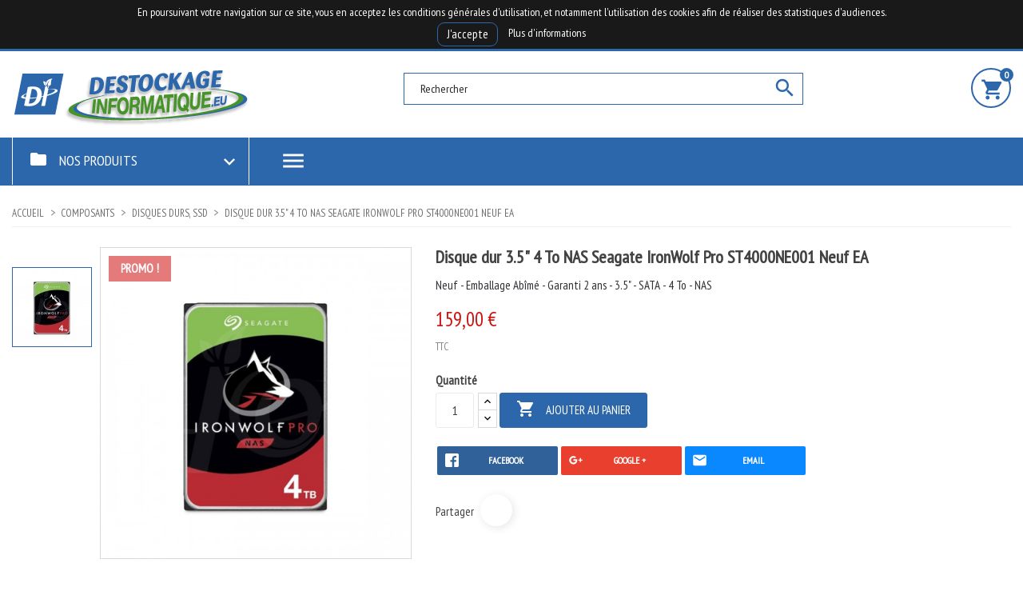

--- FILE ---
content_type: text/html; charset=utf-8
request_url: https://www.destockageinformatique.eu/web/disques-durs-ssd/89-disque-dur-35-4-to-nas-seagate-iron-wolf-pro-st4000ne001-neuf-ea-0763649125137.html
body_size: 16766
content:
<!doctype html>
<html lang="fr">

  <head>
    
      
  <meta charset="utf-8">


  <meta http-equiv="x-ua-compatible" content="ie=edge">



  <link rel="canonical" href="https://www.destockageinformatique.eu/web/disques-durs-ssd/89-disque-dur-35-4-to-nas-seagate-iron-wolf-pro-st4000ne001-neuf-ea-0763649125137.html">

  <title>Disque dur 3.5&quot; 4 To NAS Seagate IronWolf Pro ST4000NE001 Neuf EA</title>
  <meta name="description" content="Neuf - Emballage Abîmé - Garanti 2 ans - 3.5&quot; - SATA - 4 To - NAS">
  <meta name="keywords" content="">
    


  <meta name="viewport" content="width=device-width, initial-scale=1">



  <link rel="icon" type="image/vnd.microsoft.icon" href="/web/img/favicon.ico?1605634604">
  <link rel="shortcut icon" type="image/x-icon" href="/web/img/favicon.ico?1605634604">



    <link rel="stylesheet" href="https://www.destockageinformatique.eu/web/themes/child_flatshop/assets/css/theme.css" type="text/css" media="all">
  <link rel="stylesheet" href="https://www.destockageinformatique.eu/web/modules/bacookielawinfo/views/css/style_frontend.css" type="text/css" media="all">
  <link rel="stylesheet" href="https://www.destockageinformatique.eu/web/modules/bacookielawinfo/views/css/font-awesome/css/font-awesome.min.css" type="text/css" media="all">
  <link rel="stylesheet" href="https://www.destockageinformatique.eu/web/js/jquery/ui/themes/base/minified/jquery-ui.min.css" type="text/css" media="all">
  <link rel="stylesheet" href="https://www.destockageinformatique.eu/web/js/jquery/ui/themes/base/minified/jquery.ui.theme.min.css" type="text/css" media="all">
  <link rel="stylesheet" href="https://www.destockageinformatique.eu/web/modules/mpm_blog/views/css/style.css" type="text/css" media="all">
  <link rel="stylesheet" href="https://www.destockageinformatique.eu/web/modules/mpm_blog/views/css/jquery.bxslider.css" type="text/css" media="all">
  <link rel="stylesheet" href="https://www.destockageinformatique.eu/web/modules/mpm_blog/views/css/footer_block.css" type="text/css" media="all">
  <link rel="stylesheet" href="https://www.destockageinformatique.eu/web/modules/mpm_blog/views/css/home_block.css" type="text/css" media="all">
  <link rel="stylesheet" href="https://www.destockageinformatique.eu/web/modules/mpm_scrolltop/views/css/scrolltop.css" type="text/css" media="all">
  <link rel="stylesheet" href="https://www.destockageinformatique.eu/web/modules/mpm_socialsharebuttons/views/css/rrssb.css" type="text/css" media="all">
  <link rel="stylesheet" href="https://www.destockageinformatique.eu/web/modules/mpm_banners/views/css/mpm_banners.css" type="text/css" media="all">
  <link rel="stylesheet" href="https://www.destockageinformatique.eu/web/modules/mpm_bestbanners/views/css/mpm_bestbanners.css" type="text/css" media="all">
  <link rel="stylesheet" href="https://www.destockageinformatique.eu/web/modules/mpm_homeslider/views/css/slick.css" type="text/css" media="all">
  <link rel="stylesheet" href="https://www.destockageinformatique.eu/web/modules/mpm_brands/views/css/mpm_brands.css" type="text/css" media="all">
  <link rel="stylesheet" href="https://www.destockageinformatique.eu/web/modules/mpm_featuredproducts/views/css/mpm_featuredproducts.css" type="text/css" media="all">
  <link rel="stylesheet" href="https://www.destockageinformatique.eu/web/modules/mpm_homeblocks/views/css/mpm_homeblocks.css" type="text/css" media="all">
  <link rel="stylesheet" href="https://www.destockageinformatique.eu/web/modules/mpm_homefeatured/views/css/mpm_homefeatured.css" type="text/css" media="all">
  <link rel="stylesheet" href="https://www.destockageinformatique.eu/web/modules/mpm_homeslider/views/css/blockhomeslider.css" type="text/css" media="all">
  <link rel="stylesheet" href="https://www.destockageinformatique.eu/web/modules/mpm_parallaxbanner/views/css/mpm_parallaxbanner.css" type="text/css" media="all">
  <link rel="stylesheet" href="https://www.destockageinformatique.eu/web/modules/mpm_social_buttons/views/css/buttons.css" type="text/css" media="all">
  <link rel="stylesheet" href="https://www.destockageinformatique.eu/web/modules/mpm_subcategories/views/css/mpm_subcategories.css" type="text/css" media="all">
  <link rel="stylesheet" href="https://www.destockageinformatique.eu/web/modules/mpm_themeconfigurator/views/css/font11.css" type="text/css" media="all">
  <link rel="stylesheet" href="https://www.destockageinformatique.eu/web/modules/mpm_topmenu/views/css/mpm_topmenu.css" type="text/css" media="all">
  <link rel="stylesheet" href="https://www.destockageinformatique.eu/web/modules/mpm_header/views/css/product-list.css" type="text/css" media="all">
  <link rel="stylesheet" href="https://www.destockageinformatique.eu/web/modules/mpm_header/views/css/header_style.css" type="text/css" media="all">
  <link rel="stylesheet" href="https://www.destockageinformatique.eu/web/modules/mpm_header/views/css/quickview.css" type="text/css" media="all">
  <link rel="stylesheet" href="https://www.destockageinformatique.eu/web/modules/mpm_header/views/css/cart.css" type="text/css" media="all">
  <link rel="stylesheet" href="https://www.destockageinformatique.eu/web/modules/mpm_header/views/css/header_responsive.css" type="text/css" media="all">
  <link rel="stylesheet" href="https://www.destockageinformatique.eu/web/themes/child_flatshop/assets/css/custom.css" type="text/css" media="all">




  

  <script type="text/javascript">
        var auto_play = "1";
        var height_slider = "600";
        var is_mobile = false;
        var prestashop = {"cart":{"products":[],"totals":{"total":{"type":"total","label":"Total","amount":0,"value":"0,00\u00a0\u20ac"},"total_including_tax":{"type":"total","label":"Total TTC","amount":0,"value":"0,00\u00a0\u20ac"},"total_excluding_tax":{"type":"total","label":"Total HT :","amount":0,"value":"0,00\u00a0\u20ac"}},"subtotals":{"products":{"type":"products","label":"Sous-total","amount":0,"value":"0,00\u00a0\u20ac"},"discounts":null,"shipping":{"type":"shipping","label":"Livraison","amount":0,"value":"gratuit"},"tax":null},"products_count":0,"summary_string":"0 articles","vouchers":{"allowed":0,"added":[]},"discounts":[],"minimalPurchase":0,"minimalPurchaseRequired":""},"currency":{"name":"Euro","iso_code":"EUR","iso_code_num":"978","sign":"\u20ac"},"customer":{"lastname":null,"firstname":null,"email":null,"birthday":null,"newsletter":null,"newsletter_date_add":null,"optin":null,"website":null,"company":null,"siret":null,"ape":null,"is_logged":false,"gender":{"type":null,"name":null},"addresses":[]},"language":{"name":"Fran\u00e7ais (French)","iso_code":"fr","locale":"fr-FR","language_code":"fr","is_rtl":"0","date_format_lite":"d\/m\/Y","date_format_full":"d\/m\/Y H:i:s","id":1},"page":{"title":"","canonical":null,"meta":{"title":"Disque dur 3.5\" 4 To NAS Seagate IronWolf Pro ST4000NE001 Neuf EA","description":"Neuf - Emballage Ab\u00eem\u00e9 - Garanti 2 ans - 3.5\" - SATA - 4 To - NAS","keywords":"","robots":"index"},"page_name":"product","body_classes":{"lang-fr":true,"lang-rtl":false,"country-FR":true,"currency-EUR":true,"layout-full-width":true,"page-product":true,"tax-display-enabled":true,"product-id-89":true,"product-Disque dur 3.5\" 4 To NAS Seagate IronWolf Pro ST4000NE001 Neuf EA":true,"product-id-category-35":true,"product-id-manufacturer-20":true,"product-id-supplier-0":true,"product-on-sale":true,"product-available-for-order":true},"admin_notifications":[]},"shop":{"name":"Destockage Informatique - L'informatique \u00e0 prix destock\u00e9s","logo":"\/web\/img\/destockage-informatique-l-informatique-a-prix-destockes-logo-1605634604.jpg","stores_icon":"\/web\/img\/logo_stores.png","favicon":"\/web\/img\/favicon.ico"},"urls":{"base_url":"https:\/\/www.destockageinformatique.eu\/web\/","current_url":"https:\/\/www.destockageinformatique.eu\/web\/disques-durs-ssd\/89-disque-dur-35-4-to-nas-seagate-iron-wolf-pro-st4000ne001-neuf-ea-0763649125137.html","shop_domain_url":"https:\/\/www.destockageinformatique.eu","img_ps_url":"https:\/\/www.destockageinformatique.eu\/web\/img\/","img_cat_url":"https:\/\/www.destockageinformatique.eu\/web\/img\/c\/","img_lang_url":"https:\/\/www.destockageinformatique.eu\/web\/img\/l\/","img_prod_url":"https:\/\/www.destockageinformatique.eu\/web\/img\/p\/","img_manu_url":"https:\/\/www.destockageinformatique.eu\/web\/img\/m\/","img_sup_url":"https:\/\/www.destockageinformatique.eu\/web\/img\/su\/","img_ship_url":"https:\/\/www.destockageinformatique.eu\/web\/img\/s\/","img_store_url":"https:\/\/www.destockageinformatique.eu\/web\/img\/st\/","img_col_url":"https:\/\/www.destockageinformatique.eu\/web\/img\/co\/","img_url":"https:\/\/www.destockageinformatique.eu\/web\/themes\/child_flatshop\/assets\/img\/","css_url":"https:\/\/www.destockageinformatique.eu\/web\/themes\/child_flatshop\/assets\/css\/","js_url":"https:\/\/www.destockageinformatique.eu\/web\/themes\/child_flatshop\/assets\/js\/","pic_url":"https:\/\/www.destockageinformatique.eu\/web\/upload\/","pages":{"address":"https:\/\/www.destockageinformatique.eu\/web\/adresse","addresses":"https:\/\/www.destockageinformatique.eu\/web\/adresses","authentication":"https:\/\/www.destockageinformatique.eu\/web\/connexion","cart":"https:\/\/www.destockageinformatique.eu\/web\/panier","category":"https:\/\/www.destockageinformatique.eu\/web\/index.php?controller=category","cms":"https:\/\/www.destockageinformatique.eu\/web\/index.php?controller=cms","contact":"https:\/\/www.destockageinformatique.eu\/web\/nous-contacter","discount":"https:\/\/www.destockageinformatique.eu\/web\/reduction","guest_tracking":"https:\/\/www.destockageinformatique.eu\/web\/suivi-commande-invite","history":"https:\/\/www.destockageinformatique.eu\/web\/historique-commandes","identity":"https:\/\/www.destockageinformatique.eu\/web\/identite","index":"https:\/\/www.destockageinformatique.eu\/web\/","my_account":"https:\/\/www.destockageinformatique.eu\/web\/mon-compte","order_confirmation":"https:\/\/www.destockageinformatique.eu\/web\/confirmation-commande","order_detail":"https:\/\/www.destockageinformatique.eu\/web\/index.php?controller=order-detail","order_follow":"https:\/\/www.destockageinformatique.eu\/web\/suivi-commande","order":"https:\/\/www.destockageinformatique.eu\/web\/commande","order_return":"https:\/\/www.destockageinformatique.eu\/web\/index.php?controller=order-return","order_slip":"https:\/\/www.destockageinformatique.eu\/web\/avoirs","pagenotfound":"https:\/\/www.destockageinformatique.eu\/web\/page-introuvable","password":"https:\/\/www.destockageinformatique.eu\/web\/recuperation-mot-de-passe","pdf_invoice":"https:\/\/www.destockageinformatique.eu\/web\/index.php?controller=pdf-invoice","pdf_order_return":"https:\/\/www.destockageinformatique.eu\/web\/index.php?controller=pdf-order-return","pdf_order_slip":"https:\/\/www.destockageinformatique.eu\/web\/index.php?controller=pdf-order-slip","prices_drop":"https:\/\/www.destockageinformatique.eu\/web\/promotions","product":"https:\/\/www.destockageinformatique.eu\/web\/index.php?controller=product","search":"https:\/\/www.destockageinformatique.eu\/web\/recherche","sitemap":"https:\/\/www.destockageinformatique.eu\/web\/plan du site","stores":"https:\/\/www.destockageinformatique.eu\/web\/magasins","supplier":"https:\/\/www.destockageinformatique.eu\/web\/fournisseur","register":"https:\/\/www.destockageinformatique.eu\/web\/connexion?create_account=1","order_login":"https:\/\/www.destockageinformatique.eu\/web\/commande?login=1"},"alternative_langs":{"fr":"https:\/\/www.destockageinformatique.eu\/web\/disques-durs-ssd\/89-disque-dur-35-4-to-nas-seagate-iron-wolf-pro-st4000ne001-neuf-ea-0763649125137.html"},"theme_assets":"\/web\/themes\/child_flatshop\/assets\/","actions":{"logout":"https:\/\/www.destockageinformatique.eu\/web\/?mylogout="},"no_picture_image":{"bySize":{"small_default":{"url":"https:\/\/www.destockageinformatique.eu\/web\/img\/p\/fr-default-small_default.jpg","width":98,"height":98},"cart_default":{"url":"https:\/\/www.destockageinformatique.eu\/web\/img\/p\/fr-default-cart_default.jpg","width":129,"height":129},"home_default":{"url":"https:\/\/www.destockageinformatique.eu\/web\/img\/p\/fr-default-home_default.jpg","width":267,"height":267},"homepage_default":{"url":"https:\/\/www.destockageinformatique.eu\/web\/img\/p\/fr-default-homepage_default.jpg","width":371,"height":371},"medium_default":{"url":"https:\/\/www.destockageinformatique.eu\/web\/img\/p\/fr-default-medium_default.jpg","width":500,"height":500},"large_default":{"url":"https:\/\/www.destockageinformatique.eu\/web\/img\/p\/fr-default-large_default.jpg","width":800,"height":800}},"small":{"url":"https:\/\/www.destockageinformatique.eu\/web\/img\/p\/fr-default-small_default.jpg","width":98,"height":98},"medium":{"url":"https:\/\/www.destockageinformatique.eu\/web\/img\/p\/fr-default-homepage_default.jpg","width":371,"height":371},"large":{"url":"https:\/\/www.destockageinformatique.eu\/web\/img\/p\/fr-default-large_default.jpg","width":800,"height":800},"legend":""}},"configuration":{"display_taxes_label":true,"display_prices_tax_incl":true,"is_catalog":false,"show_prices":true,"opt_in":{"partner":true},"quantity_discount":{"type":"discount","label":"Remise"},"voucher_enabled":0,"return_enabled":0},"field_required":[],"breadcrumb":{"links":[{"title":"Accueil","url":"https:\/\/www.destockageinformatique.eu\/web\/"},{"title":"COMPOSANTS","url":"https:\/\/www.destockageinformatique.eu\/web\/24-composants"},{"title":"Disques durs, SSD","url":"https:\/\/www.destockageinformatique.eu\/web\/35-disques-durs-ssd"},{"title":"Disque dur 3.5\" 4 To NAS Seagate IronWolf Pro ST4000NE001 Neuf EA","url":"https:\/\/www.destockageinformatique.eu\/web\/disques-durs-ssd\/89-disque-dur-35-4-to-nas-seagate-iron-wolf-pro-st4000ne001-neuf-ea-0763649125137.html"}],"count":4},"link":{"protocol_link":"https:\/\/","protocol_content":"https:\/\/"},"time":1768709012,"static_token":"c1a21b880e4228becdabb2c9f56cdebf","token":"98dceeacd06cae9b849ff92a00143486"};
        var product_zoom = "1";
        var psemailsubscription_subscription = "https:\/\/www.destockageinformatique.eu\/web\/module\/ps_emailsubscription\/subscription";
        var speed_slider = "2500";
        var width_slider = "1903";
      </script>



  <!-- emarketing start -->





<!-- emarketing end --><style>

    /*** BORDER ***/

    .product-images .thumb-container.selected, .product-images .thumb-container:hover,
    .product-accessories-title,
    .title_crossseling_block,
    .title_supplier_block .title,
    .title_manufacturer_block .title,
    .home_page_articles_title,
    .header_featured_slider,
    #_desktop_cart,
    .search-widget form input[type=text],
		.block_home_featured .tab_featured:hover, .block_home_featured .tab_featured.active,
    .footer_soc_button li:hover,
    .title_subcategories_block .title span:before,
    .title_subcategories_block .title span:after,
    .title_left_column,
    #search_filters .facet.active,
    #search_filters .facet:hover,
    #product-availability,
    #product .tabs,
    #product .tabs .nav-tabs,
    .send_contact_form_message,
    .save_new_comment,
    #products.list .quick-view,
    #products.list  .add_cart_brandfashion,
    .content-block-left-column ul li:hover,
    .productsBlock  .add_cart_brandfashion, .js-search-filters-clear-all,
    .home_page_articles_title span:before,
    .title_manufacturer_block .title span:before,
    .title_supplier_block .title span:before,
    .header_featured_slider span:before,
    .home_page_articles_title span:after,
    .title_manufacturer_block .title span:after,
    .title_supplier_block .title span:after,
    .header_featured_slider span:after,
    .btn-secondary,
    .btn-primary,
    #block_left_menu .level_depth_2.mobive_menu:hover,
    .banner-slider .banner-item:hover .banner-item-img,
    .product-images-modal img.selected,
    .product-images-modal img:hover,
    .top_menu.mobile_device,
    .top_menu.mobile_device .top_menu_one a.item_top_menu,
    #products.list .thumbnail-container:hover,
    #home_page_menu_blog li:hover img,
    .subcategories_item:hover .subcategory-image,
    .material-icons-phone,
    #product .tabs_block .nav.nav-tabs,
    #product .tabs_block .tabs .nav-tabs .nav-link.active,
    .thumb-quickview-container.selected,
    .thumb-quickview-container:hover,
    #suppliers_block_left .block_content li:hover,
    #manufacturers_block_left .block_content li:hover,
    #products.grid .thumbnail-container:hover,
    .featured-products .thumbnail-container:hover,
    .product-accessories .thumbnail-container:hover,
    .product-category .thumbnail-container:hover,
    .subcategories_level_depth_2,
    #block_left_menu .level_depth_2.active,
    .supplier-block .supplier-item:hover .img_block_supplier,
    .manufacturer-block .manufacturer-item:hover .img_block_manufacturer,
    .homepage_tabs,
    .thumbnail-banner,
    .title_subcategories_block .title,
    .top_menu_content .block{
        border-color: #2c67ab !important;
    }
    .product-flags-banner{
                    border-top: 90px solid #2c67ab;
            }

    /*** BACKGROUND ***/

    .tabs .nav-tabs .nav-link.active, .tabs .nav-tabs .nav-link:hover,
    .title_subcategories_block .title span,
    .block_featured_arrows,
    .title-block-left-column,
    .featuredproducts_title_item,
    .product-accessories-title span,
    .title_crossseling_block span,
    .title_supplier_block .title span,
    .title_manufacturer_block .title span,
    .home_page_articles_title span,
    .header_featured_slider span,
    .btn-secondary-gomakoil,
    #exCollapsingNavbarTitle,
    .block-categories .title-block-categories,
    .blockFullWidth,
    .cart-products-count,
    .item_articles .date_add,
    .slick-prev:hover,
    .slick-next:hover,
    .send_contact_form_message,
    .save_new_comment,
    #products.list  .add_cart_brandfashion,
    .productsBlock  .add_cart_brandfashion,
    .js-search-filters-clear-all,
    .productsBlock  .add_cart_brandfashion, .js-search-filters-clear-all,
    #products.grid  .add_cart_brandfashion,
    #products.grid .quick-view .quick-view-background, .featured-products .quick-view .quick-view-background, .product-accessories .quick-view .quick-view-background,
    .input-group .input-group-btn > .btn,
    .top_menu.mobile_device .item_top_menu.active,
    .scroll_top_block .scroll_top,
    #products.grid .up .btn-secondary,
    #products.grid .up .btn-tertiary,

    #search_filters .search_filters_title,
    .one_field_form_attach label.btn.btn-default,
    .button_freecall button,
    .header_freecall .close_form_freecall:hover,
    .footer_freecall button,
    .button_question a,
    .btn-primary.disabled:hover,
    .btn-primary:disabled:hover,
    .btn-primary:focus,
    .btn-primary.focus,
    .custom-radio input[type="radio"]:checked + span,
    body#checkout section.checkout-step .step-number,
    body#checkout section.checkout-step.-current.-reachable.-complete .step-number,
    #product .tabs_block .tabs .nav-tabs .nav-link.active,
    .products-sort-order .select-list:hover,
    #search_filters .search_filters_title,
    .footer_freecall button:hover,
    .button_question a,
    .homepage_tabs .tab_featured.active a,
    .homepage_tabs .tab_featured a:hover,
    .top_menu .links_menu div:hover,
    #products.grid .highlighted-informations .quick-view:hover,
    .featured-products .highlighted-informations .quick-view:hover,
    .product-accessories .highlighted-informations .quick-view:hover,
    .product-category .highlighted-informations .quick-view:hover,
    .block_newsletter form input.btn-primary,
    .tracker-individual-container .tracker-individual-blip-selected,
    .tracker-individual-container .tracker-individual-blip:hover,
    .top_menu_one:hover a.item_top_menu,
    .search_widget button,
    .btn-primary-gomakoil,
    .search_widget button,
    .scroll-box-arrows a,
    .pozvonim-button .block_button .title_callback,
    .pozvonim-button .block_inform:before{
        background-color: #2c67ab !important;
    }

    /*** COLOR ***/

    .thumbnail-featured2 .product-title:hover a span,
    .thumbnail-banner .product-title a:hover span,
    .custom-list-item .custom-item-title,
    .search-widget form button[type=submit],
    .h3.product-title a:hover,
    #_desktop_cart i,
    #blockcart-modal .modal-header button:hover span,
    .testimonials-item-title,
    #_desktop_language_selector .dropdown:hover .expand-more,
    #_desktop_currency_selector .dropdown:hover  .expand-more,
    .title_block_newsletter,
    #_desktop_language_selector .dropdown-menu li:hover a,
    #_desktop_language_selector .dropdown-menu li.current a,
    #_desktop_currency_selector .dropdown-menu li.current a,
    #_desktop_currency_selector .dropdown-menu li:hover a,

    #_desktop_language_selector .dropdown-menu li:hover a,
    #_desktop_language_selector .dropdown-menu li.current a,
    #_desktop_currency_selector .dropdown-menu li.current a,
    #_desktop_currency_selector .dropdown-menu li:hover a
    #_desktop_language_selector .dropdown:hover .expand-more,
    #_desktop_currency_selector .dropdown:hover  .expand-more,
    #_desktop_welcome_msg span,
    .user-info .account i,
    #search_filters .facet .facet-title.active,
    #search_filters .facet .facet-title:hover,
    .product-quantities-prod span,
    .product-reference-prod span,
    #product-availability,
    .featured_name:hover a,
    #products.list .product-add-to-cart .add_cart_brandfashion.add_cart_brandfashion:hover,
    .topMenuBlock .product-price-and-shipping,
    .productsBlock  .add_cart_brandfashion:hover,
    ._desktop_search_icon.active i,
    .search_close:hover i,
    .search-widget form button[type=submit] .search:hover,
    .item_block_title,
    .homecontacts_phone .phone_icon i,
    .homecontacts_email .email_icon i,
    .homecontacts_working_days .working_days_icon i,
    #_desktop_user_info:hover i,
    ._desktop_search_icon:hover i,
    .header:hover i,
    .display_list_grid li a:hover,
    .display_list_grid li.selected a,
    .display_list_grid li a:hover,
    .display_list_grid li.selected a,
    .banner-slider .banner-item:hover .title,
    #home_page_menu_blog li:hover .link-blog-home,
    .supplier-block .supplier-item:hover .title,
    .manufacturer-block .manufacturer-item:hover .title,
    .product-title-hidden a:hover,
    .page-my-account #content .links a:hover,
    .sortPagiBarBlog ul li.selected i,
    .sortPagiBarBlog ul li:hover i,
    .subcategories_item:hover .subcategory-name span,
    .block_description_front .cont_column_form .material-icons,
    .footer_freecall i,
    #wrapper .breadcrumb li a:hover,
    .featured_blog .title_featured:hover,
    .block.block_categories a:hover,
    .block.block_tags a:hover,
    .block.block_archive a:hover,
    .tracker-individual-container .tracker-individual-blip-selected,
    .tracker-individual-container .tracker-individual-blip:hover,
    .page-my-account #content .links a:hover i,
    #suppliers_block_left .block_content li:hover a,
    #suppliers_block_left .block_content li:hover a:before,
    #manufacturers_block_left .block_content li:hover a,
    #manufacturers_block_left .block_content li:hover a:before,
    #search_filters .facet .facet-label a span,
    .footer_freecall .icon i,
    .subcategories_level_depth_2 .categories_block_left_menu a:hover,
    .links_left_menu a:hover,
    .links_left_menu a:hover:before,
    #block_left_menu.block .item_level_depth_2:hover,
    #block_left_menu.block .active .item_level_depth_2,
    .block-contact i,
    a:hover,
    .footer-container li a:hover,
    .arrow_top,
    .arrow_bottom,
    .arrow_top:hover,
    .arrow_bottom:hover,
    .dropdown:hover .expand-more,
    #_desktop_currency_selector a:hover,
    #_desktop_language_selector a:hover,
    #_desktop_user_info a:hover,
    #_desktop_search_icon a:hover,
    #_desktop_cart a:hover{
        color: #2c67ab !important;
    }

    /*** HOVER ***/


    .btn-secondary-gomakoil:hover,
    .scroll-box-arrows a:hover,
    #products.list .quick-view:hover,
    #products.list  .add_cart_brandfashion:hover,
    .productsBlock  .add_cart_brandfashion:hover,
    .one_field_form_attach label.btn.btn-default:hover,
    .btn-primary-gomakoil:hover,
    .button_freecall button:hover,
    .button_question a:hover,
    .header_freecall .close_form_freecall:hover,
    .footer_freecall button:hover,
    .button_question a:hover,
    .block_newsletter form input.btn-primary:hover,
    .search_widget button:hover,
    .pozvonim-button .block_button .title_callback:hover{
        background-color: #48942b !important;
    }


    /*** BUTTON ***/

    .cart-content-button a,
    .btn-primary{
        background-color: #2c67ab !important;
    }

    /*** BUTTON HOVER***/

    .btn-primary:hover{
        background-color: #48942b !important;
    }

    /*** HEADER ***/

    #header .header-nav{
        border-top-color: #2c67ab  !important;
    }

    /*** CONTENT ***/

    #header,
    main,
    #header .header-top,
    #wrapper{
        background-color: #ffffff;
    }

    .product-price,
    .cart-summary-line.cart-total .value,
    .cart-summary-line#cart-subtotal-products .value,
    #cart .cart-item .product-price,
    .current-price,
    .top_menu .price,
    #block_left_menu .price,
    #products .product-price-and-shipping,
    .featured-products .product-price-and-shipping,
    .product-category .product-price-and-shipping
    .product-accessories .product-price-and-shipping
    {
        color: #2c67ab !important;
    }


    .slick-prev-product-img:hover,
    .slick-next-product-img:hover{
        background-color: transparent !important;
    }

    .pagination a:hover,
    .slick-arrow:hover,
    .slick-arrow:hover i,
    .tabs .nav-tabs .nav-link.active, .tabs .nav-tabs .nav-link:hover,
    #products.list .highlighted-informations .quick-view:hover,
    .block-categories a:hover,
    .btn-secondary-gomakoil:hover{
        color: #fff !important;
    }
    body#checkout section.checkout-step .step-number,
    .btn-primary-gomakoil{
        color: #fff !important;
    }

    .slick-next-product-img:hover,
    .slick-prev-product-img:hover,
    .slick-next-product-img:hover i,
    .slick-prev-product-img:hover i
    {
        color: #2c67ab !important;
    }


</style>
<!--Modules BA EU Cookie Law-->
<style type="text/css">
	
	#ba_eu_cookie_law{
		background:#191919;
		border-bottom-color:#2C67AB !important;
		border-bottom-style:solid;
	}
	#ba_eu_cookie_law .ba_eu_cookie_law_text{
		color:#FFFFFF;
	}
	#ba_eu_cookie_accept{
		color:#FFFFFF;
		background:#191919;	}
	#ba_eu_cookie_more_info{
		color:#FFFFFF;
			}
	#ba_eu_cookie_accept:hover{
		color:#CCCCCC;
	}
	#ba_eu_cookie_more_info:hover{
		color:#CCCCCC;
	}
	</style>
<script language="javascript" type="text/javascript">
	window.onload = function(){
		if(1 == 3 && getCookie('ba_eu_cookie_law') == 1){
			jQuery(".ba_popup_cookie").hide();
			jQuery(".ba_popup_cookie").css("width","0");
			jQuery(".ba_popup_cookie").css("height","0");
		}
		if(getCookie('ba_eu_cookie_law') != 1){
			if(1 == 1 && 1==1){
				jQuery("#ba_eu_cookie_law").slideDown();
			}else if(1 == 1 && 1==2){
				jQuery("#ba_eu_cookie_law").slideDown();
			}else{
				jQuery("#ba_eu_cookie_law").show();
			}
		}
		jQuery("#ba_eu_cookie_accept").click(function(){
			if(1==1){
				jQuery("#ba_eu_cookie_law").hide();
			}else if(1==2){
				window.close();
				window.open('index.php');
			}else if(N=="Y"){
				window.open('index.php');
			}
			jQuery(".ba_popup_cookie").hide();
			setCookie("ba_eu_cookie_law", "1", 365);
		});
		if("N"=="Y" && 1 <=2){
			setTimeout(function(){
				if(2==1){
					jQuery("#ba_eu_cookie_law").slideUp();
					
				}else{
					jQuery("#ba_eu_cookie_law").hide();
					
				}
			}, 3000);
		}
		
		$(document).ready(function(){
			if($(window).scrollTop()==0 && 1 <=2){
				jQuery(window).scroll(function() {
					if("N"=="Y"){
						// console.log($(window).scrollTop());
						if(2==1){
							// alert('a');
							jQuery("#ba_eu_cookie_law").slideUp();
							
						}else{
							jQuery("#ba_eu_cookie_law").hide();
							
						}
					}
				});
			}
		});
		
		if("Y"=="Y"){
			jQuery("#ba_eu_cookie_law").css("border-width","3px");
			
		}
		if(1==3){
			jQuery(".ba_popup_cookie").show();
			jQuery("#ba_eu_cookie_law .fa-times-circle-o").show();
			var widthBody = jQuery(window).width();
			var heightBody = jQuery(window).height();
			jQuery('#ba_eu_cookie_law').css({ 'width':'80%','overflow':'inherit'});
			var widthPopupCookie = jQuery('#ba_eu_cookie_law').width();
			var heightPopupCookie = jQuery('#ba_eu_cookie_law').height();
			var MarginLeft = ((widthBody - widthPopupCookie)/2);
			var MarginTop = ((heightBody - heightPopupCookie)/2);
			jQuery('#ba_eu_cookie_law').css({ "top":(MarginTop-40)+"px","left":MarginLeft+"px" });
		}
		jQuery('.ba_popup_cookie').click(function(){
			jQuery(this).hide();
			jQuery("#ba_eu_cookie_law").hide();
		});
		jQuery("#ba_eu_cookie_law .fa-times-circle-o").click(function(){
			jQuery(this).hide();
			jQuery('.ba_popup_cookie').hide();
			jQuery("#ba_eu_cookie_law").hide();
		});
		function setCookie(cname, cvalue, exdays) {
			var d = new Date();
			d.setTime(d.getTime() + (exdays*24*60*60*1000));
			var expires = "expires="+d.toUTCString();
			document.cookie = cname + "=" + cvalue + "; " + expires;
		}
		function getCookie(cname) {
			var name = cname + "=";
			var ca = document.cookie.split(';');
			for(var i=0; i<ca.length; i++) {
				var c = ca[i];
				while (c.charAt(0)==' ') c = c.substring(1);
				if (c.indexOf(name) == 0) return c.substring(name.length,c.length);
			}
			return "";
		}
	}
</script>
<div id="ba_eu_cookie_law" class="show_in_header">
	<div class="ba_eu_cookie_law_button">
		<div class="ba_eu_cookie_law_text" style="display:block;line-height:25px;">
			En poursuivant votre navigation sur ce site, vous en acceptez les conditions générales d&#039;utilisation, et notamment l&#039;utilisation des cookies afin de réaliser des statistiques d&#039;audiences. 		</div>
		<span class="ba_eu_cookie_law_text" style="line-height:17px;">
			<a href="javascript:void(0)" name="acceptSubmit" id="ba_eu_cookie_accept" class="btn btn-default">J&#039;accepte</a>
			<a href="https://www.destockageinformatique.eu/web/content/6-politique-de-confidentialite" target="_blank" name="moreInfoSubmit" id="ba_eu_cookie_more_info" class="">Plus d&#039;informations</a>
		</span>
		
	</div>
	<i class="fa fa-times-circle-o icon-remove-circle"></i>
</div>
<div class="ba_popup_cookie"></div>



    
  <meta property="og:type" content="product">
  <meta property="og:url" content="https://www.destockageinformatique.eu/web/disques-durs-ssd/89-disque-dur-35-4-to-nas-seagate-iron-wolf-pro-st4000ne001-neuf-ea-0763649125137.html">
  <meta property="og:title" content="Disque dur 3.5&quot; 4 To NAS Seagate IronWolf Pro ST4000NE001 Neuf EA">
  <meta property="og:site_name" content="Destockage Informatique - L&#039;informatique à prix destockés">
  <meta property="og:description" content="Neuf - Emballage Abîmé - Garanti 2 ans - 3.5&quot; - SATA - 4 To - NAS">
  <meta property="og:image" content="https://www.destockageinformatique.eu/web/174-large_default/disque-dur-35-4-to-nas-seagate-iron-wolf-pro-st4000ne001-neuf-ea.jpg">
  <meta property="product:pretax_price:amount" content="132.5">
  <meta property="product:pretax_price:currency" content="EUR">
  <meta property="product:price:amount" content="159">
  <meta property="product:price:currency" content="EUR">
  
  </head>

  <body id="product" class="lang-fr country-fr currency-eur layout-full-width page-product tax-display-enabled product-id-89 product-disque-dur-3-5-4-to-nas-seagate-ironwolf-pro-st4000ne001-neuf-ea product-id-category-35 product-id-manufacturer-20 product-id-supplier-0 product-on-sale product-available-for-order">

    
      
    

    <main>
      
              

      <header id="header">
        
          


    

                                                                                                                        

                
                                                                            
                                                                                                

                                                                                                


    <div class="header-banner">
        
    </div>



    <nav class="header-nav">
        <div class="container">

        <div class="_desktop_header_selector">

            
            

        </div>

        <div class="_desktop_header">
            <div id="_desktop_welcome_msg"><span>L informatique à prix destocké</span></div>
            <div id="_desktop_contact_link">
  <div id="contact-link">
      <a href="https://www.destockageinformatique.eu/web/nous-contacter">Nous contacter</a>
  </div>
</div>

            <div id="_desktop_user_info">
  <div class="user-info">
          <a
        href="https://www.destockageinformatique.eu/web/mon-compte"
        title="Identifiez-vous"
        rel="nofollow"
      >
        <i class="material-icons">&#xE7FF;</i>
        <span>Connexion</span>
      </a>
      </div>
</div>

        </div>

        </div>
    </nav>



    <div class="header-top">
        <div class="container">
            <div class="row">

                <div class="_desktop_logo_block">
                    <div class="_desktop_logo" id="_desktop_logo">
                        <a href="https://www.destockageinformatique.eu/web/">
                            <img class="logo img-responsive" src="/web/img/destockage-informatique-l-informatique-a-prix-destockes-logo-1605634604.jpg" alt="Destockage Informatique - L&#039;informatique à prix destockés">
                        </a>
                    </div>
                    <!-- Block search module TOP -->
<div id="search_widget" class="col-lg-4 col-md-5 col-sm-12 search-widget" data-search-controller-url="//www.destockageinformatique.eu/web/recherche">
	<form method="get" action="//www.destockageinformatique.eu/web/recherche">
		<input type="hidden" name="controller" value="search">
		<input type="text" name="s" value="" placeholder="Rechercher">
		<button type="submit">
			<i class="material-icons search">&#xE8B6;</i>
		</button>
	</form>
</div>
<!-- /Block search module TOP -->

                    <div id="_desktop_cart">
  <div class="blockcart cart-preview inactive" data-refresh-url="//www.destockageinformatique.eu/web/module/ps_shoppingcart/ajax">
    <div class="header">
              <i class="material-icons shopping-cart">shopping_cart</i>
        <span class="cart-products-count">0</span>
          </div>
  </div>
</div>

                </div>


                <div class="col-md-10 col-sm-12 position-static">
                    <div class="row">
                        

<div class="menu col-lg-8 col-md-7 js-top-menu position-static hidden-sm-down" id="_desktop_top_menu">
    
    
    <div class="clearfix"></div>
</div>

                        <div class="clearfix"></div>
                    </div>
                </div>
            </div>
            <div id="mobile_top_menu_wrapper" class="row hidden-md-up" style="display:none;">
                <div class="js-top-menu mobile" id="_mobile_top_menu"></div>
                <div class="js-top-menu-bottom">
                    <div id="_mobile_currency_selector"></div>
                    <div id="_mobile_language_selector"></div>
                    <div id="_mobile_contact_link"></div>
                </div>
            </div>
        </div>
    </div>

    <div class="blockFullWidth">

        <div class="container">
            <div class="row">

                <div style="clear: both"></div>
                

<div class="block-categories ">
  <ul class="category-top-menu">
    <li class="title-block-categories"  data-toggle="collapse" data-target="#exCollapsingNavbarTitle"><i class="material-icons material-icons-folder ">folder</i>
      <span class="title">Nos produits</span>
      <span class="arrows arrows-title">
                  <i class="material-icons arrow-right">&#xE313;</i>
                  <i class="material-icons arrow-down">&#xE313;</i>
      </span>
    </li>
    <li  class="collapse" id="exCollapsingNavbarTitle">
  <ul class="category-sub-menu"><li data-depth="0"><a href="https://www.destockageinformatique.eu/web/10-ordinateurs">ORDINATEURS</a><div class="navbar-toggler collapse-icons" data-toggle="collapse" data-target="#exCollapsingNavbar10"><i class="material-icons add">&#xE145;</i><i class="material-icons remove">&#xE15B;</i></div><div class="collapse" id="exCollapsingNavbar10">
  <ul class="category-sub-menu"><li data-depth="1"><a class="category-sub-link" href="https://www.destockageinformatique.eu/web/11-unites-centrales">Unités centrales</a></li><li data-depth="1"><a class="category-sub-link" href="https://www.destockageinformatique.eu/web/12-ordinateurs-portables">Ordinateurs portables</a></li><li data-depth="1"><a class="category-sub-link" href="https://www.destockageinformatique.eu/web/13-ensembles-complets-et-tout-en-un">Ensembles complets et Tout-en-Un</a></li></ul></div></li><li data-depth="0"><a href="https://www.destockageinformatique.eu/web/16-image">IMAGE</a><div class="navbar-toggler collapse-icons" data-toggle="collapse" data-target="#exCollapsingNavbar16"><i class="material-icons add">&#xE145;</i><i class="material-icons remove">&#xE15B;</i></div><div class="collapse" id="exCollapsingNavbar16">
  <ul class="category-sub-menu"><li data-depth="1"><a class="category-sub-link" href="https://www.destockageinformatique.eu/web/17-ecrans">Écrans</a></li><li data-depth="1"><a class="category-sub-link" href="https://www.destockageinformatique.eu/web/18-videoprojecteurs">Vidéoprojecteurs</a></li></ul></div></li><li data-depth="0"><a href="https://www.destockageinformatique.eu/web/49-son">SON</a><div class="navbar-toggler collapse-icons" data-toggle="collapse" data-target="#exCollapsingNavbar49"><i class="material-icons add">&#xE145;</i><i class="material-icons remove">&#xE15B;</i></div><div class="collapse" id="exCollapsingNavbar49">
  <ul class="category-sub-menu"><li data-depth="1"><a class="category-sub-link" href="https://www.destockageinformatique.eu/web/22-casques-ecouteurs-casques-micros">Casques, écouteurs, casques-micros</a></li><li data-depth="1"><a class="category-sub-link" href="https://www.destockageinformatique.eu/web/48-enceintes-hauts-parleurs">Enceintes, hauts-parleurs</a></li></ul></div></li><li data-depth="0"><a href="https://www.destockageinformatique.eu/web/30-tablettes-et-smartphones">TABLETTES ET SMARTPHONES</a></li><li data-depth="0"><a href="https://www.destockageinformatique.eu/web/29-gaming">GAMING</a><div class="navbar-toggler collapse-icons" data-toggle="collapse" data-target="#exCollapsingNavbar29"><i class="material-icons add">&#xE145;</i><i class="material-icons remove">&#xE15B;</i></div><div class="collapse" id="exCollapsingNavbar29">
  <ul class="category-sub-menu"><li data-depth="1"><a class="category-sub-link" href="https://www.destockageinformatique.eu/web/39-pc-portables">PC portables</a></li><li data-depth="1"><a class="category-sub-link" href="https://www.destockageinformatique.eu/web/42-manettes-volants">Manettes, volants</a></li><li data-depth="1"><a class="category-sub-link" href="https://www.destockageinformatique.eu/web/50-casques-micros">Casques-micros</a></li><li data-depth="1"><a class="category-sub-link" href="https://www.destockageinformatique.eu/web/53-claviers-souris-packs">Claviers, souris, packs</a></li><li data-depth="1"><a class="category-sub-link" href="https://www.destockageinformatique.eu/web/57-unites-centrales">Unités centrales</a></li><li data-depth="1"><a class="category-sub-link" href="https://www.destockageinformatique.eu/web/58-cartes-graphiques">Cartes graphiques</a></li></ul></div></li><li data-depth="0"><a href="https://www.destockageinformatique.eu/web/19-peripheriques">PÉRIPHÉRIQUES</a><div class="navbar-toggler collapse-icons" data-toggle="collapse" data-target="#exCollapsingNavbar19"><i class="material-icons add">&#xE145;</i><i class="material-icons remove">&#xE15B;</i></div><div class="collapse" id="exCollapsingNavbar19">
  <ul class="category-sub-menu"><li data-depth="1"><a class="category-sub-link" href="https://www.destockageinformatique.eu/web/20-imprimantes">Imprimantes</a></li><li data-depth="1"><a class="category-sub-link" href="https://www.destockageinformatique.eu/web/21-scanners">Scanners</a></li><li data-depth="1"><a class="category-sub-link" href="https://www.destockageinformatique.eu/web/23-disques-durs-et-boitiers-externes">Disques Durs et boîtiers externes</a></li><li data-depth="1"><a class="category-sub-link" href="https://www.destockageinformatique.eu/web/51-claviers-souris-packs">Claviers, souris, packs</a></li><li data-depth="1"><a class="category-sub-link" href="https://www.destockageinformatique.eu/web/56-lecteurs-graveurs">Lecteurs, graveurs</a></li><li data-depth="1"><a class="category-sub-link" href="https://www.destockageinformatique.eu/web/59-enceintes-hauts-parleurs">Enceintes, hauts-parleurs</a></li></ul></div></li><li data-depth="0"><a href="https://www.destockageinformatique.eu/web/24-composants">COMPOSANTS</a><div class="navbar-toggler collapse-icons" data-toggle="collapse" data-target="#exCollapsingNavbar24"><i class="material-icons add">&#xE145;</i><i class="material-icons remove">&#xE15B;</i></div><div class="collapse" id="exCollapsingNavbar24">
  <ul class="category-sub-menu"><li data-depth="1"><a class="category-sub-link" href="https://www.destockageinformatique.eu/web/31-boitiers-pc">Boîtiers PC</a></li><li data-depth="1"><a class="category-sub-link" href="https://www.destockageinformatique.eu/web/33-cartes-graphiques">Cartes graphiques</a></li><li data-depth="1"><a class="category-sub-link" href="https://www.destockageinformatique.eu/web/35-disques-durs-ssd">Disques durs, SSD</a></li><li data-depth="1"><a class="category-sub-link" href="https://www.destockageinformatique.eu/web/40-processeurs">Processeurs</a></li><li data-depth="1"><a class="category-sub-link" href="https://www.destockageinformatique.eu/web/54-barrettes-memoires">Barrettes mémoires</a></li><li data-depth="1"><a class="category-sub-link" href="https://www.destockageinformatique.eu/web/55-alimentations">Alimentations</a></li></ul></div></li><li data-depth="0"><a href="https://www.destockageinformatique.eu/web/25-connectiques">CONNECTIQUES</a></li><li data-depth="0"><a href="https://www.destockageinformatique.eu/web/26-accessoires">ACCESSOIRES</a><div class="navbar-toggler collapse-icons" data-toggle="collapse" data-target="#exCollapsingNavbar26"><i class="material-icons add">&#xE145;</i><i class="material-icons remove">&#xE15B;</i></div><div class="collapse" id="exCollapsingNavbar26">
  <ul class="category-sub-menu"><li data-depth="1"><a class="category-sub-link" href="https://www.destockageinformatique.eu/web/41-manettes-et-volants">Manettes et volants</a></li><li data-depth="1"><a class="category-sub-link" href="https://www.destockageinformatique.eu/web/52-claviers-souris-packs">Claviers, souris, packs</a></li></ul></div></li><li data-depth="0"><a href="https://www.destockageinformatique.eu/web/27-consommables">CONSOMMABLES</a></li><li data-depth="0"><a href="https://www.destockageinformatique.eu/web/28-reseau">RESEAU</a><div class="navbar-toggler collapse-icons" data-toggle="collapse" data-target="#exCollapsingNavbar28"><i class="material-icons add">&#xE145;</i><i class="material-icons remove">&#xE15B;</i></div><div class="collapse" id="exCollapsingNavbar28">
  <ul class="category-sub-menu"><li data-depth="1"><a class="category-sub-link" href="https://www.destockageinformatique.eu/web/32-racks-baies-nas">Racks, baies, nas</a></li><li data-depth="1"><a class="category-sub-link" href="https://www.destockageinformatique.eu/web/34-disques-durs">Disques durs</a></li><li data-depth="1"><a class="category-sub-link" href="https://www.destockageinformatique.eu/web/36-cpl">CPL</a></li><li data-depth="1"><a class="category-sub-link" href="https://www.destockageinformatique.eu/web/37-wifi">Wifi</a></li><li data-depth="1"><a class="category-sub-link" href="https://www.destockageinformatique.eu/web/38-switches">Switches</a></li></ul></div></li><li data-depth="0"><a href="https://www.destockageinformatique.eu/web/43-petit-electromenager">PETIT ÉLECTROMÉNAGER</a><div class="navbar-toggler collapse-icons" data-toggle="collapse" data-target="#exCollapsingNavbar43"><i class="material-icons add">&#xE145;</i><i class="material-icons remove">&#xE15B;</i></div><div class="collapse" id="exCollapsingNavbar43">
  <ul class="category-sub-menu"><li data-depth="1"><a class="category-sub-link" href="https://www.destockageinformatique.eu/web/44-preparation-culinaire">Préparation culinaire</a></li><li data-depth="1"><a class="category-sub-link" href="https://www.destockageinformatique.eu/web/45-beaute">Beauté</a></li><li data-depth="1"><a class="category-sub-link" href="https://www.destockageinformatique.eu/web/46-entretien-des-sols">Entretien des sols</a></li><li data-depth="1"><a class="category-sub-link" href="https://www.destockageinformatique.eu/web/47-entretien-du-linge">Entretien du linge</a></li></ul></div></li></ul></li>
  </ul>
</div>

    <div class="topMenuBlock desktop">
        <ul class="topmenu">
                            <li data-id="3" class="item_menu item_menu_3 ">
                                        <a class="item_menu_link"    href="https://www.destockageinformatique.eu/web/content/4-a-propos-d-io-et-di" >À propos de nous</a>
                                    </li>
                            <li data-id="2" class="item_menu item_menu_2 ">
                                        <a class="item_menu_link"    href="https://www.destockageinformatique.eu/web/nous-contacter" >Contactez-nous</a>
                                    </li>
                            <li data-id="4" class="item_menu item_menu_4  narrow_item">
                                        <a class="item_menu_link"  target="_blank"    href="https://www.informatiqueoccasion.fr" >Produits d&#039;occasion &gt;</a>
                                            <div class="subcat_menu subcat_menu_4">
                             <h4 style="text-align:center;"><img src="https://www.destockageinformatique.eu/web/img/cms/IO-white.png" alt="IO - Informatique Occasion" width="80" height="80" /></h4>
<h4 style="text-align:center;"><a href="http://www.informatiqueoccasion.fr" target="_blank" rel="noreferrer noopener">Retrouvez tous nos PRODUITS D'OCCASION</a><br /><a href="http://www.informatiqueoccasion.fr" target="_blank" rel="noreferrer noopener">sur notre site <em>www.informatiqueoccasion.fr &gt;</em></a></h4>
<p style="text-align:center;"><a href="http://www.informatiqueoccasion.fr" target="_blank" rel="noreferrer noopener"><em><img src="https://www.destockageinformatique.eu/web/img/cms/go.png" alt="Visiter www.informatiqueoccasion.fr" width="120" height="30" /></em></a></p>                                                                                 </div>

                        <div class="categories-block-arrows">
                            <span class="column-arrows-add active"  onclick=""><i class="material-icons">add</i></span>
                            <span class="column-arrows-remove"  onclick=""><i class="material-icons">remove</i></span>
                        </div>

                                    </li>
                    </ul>
        <div onclick="" class="topmenu_mobile"><i class="material-icons">menu</i></div>
    </div>


            </div>
        </div>

    </div>
    





        
      </header>

      
        
<aside id="notifications">
  <div class="container">
    
    
    
      </div>
</aside>
      

      <section id="wrapper">
          
        <div class="container">
          
            <nav data-depth="4" class="breadcrumb hidden-sm-down">
  <ol itemscope itemtype="http://schema.org/BreadcrumbList">
          
        <li itemprop="itemListElement" itemscope itemtype="http://schema.org/ListItem">
          <a itemprop="item" href="https://www.destockageinformatique.eu/web/">
            <span itemprop="name">Accueil</span>
          </a>
          <meta itemprop="position" content="1">
        </li>
      
          
        <li itemprop="itemListElement" itemscope itemtype="http://schema.org/ListItem">
          <a itemprop="item" href="https://www.destockageinformatique.eu/web/24-composants">
            <span itemprop="name">COMPOSANTS</span>
          </a>
          <meta itemprop="position" content="2">
        </li>
      
          
        <li itemprop="itemListElement" itemscope itemtype="http://schema.org/ListItem">
          <a itemprop="item" href="https://www.destockageinformatique.eu/web/35-disques-durs-ssd">
            <span itemprop="name">Disques durs, SSD</span>
          </a>
          <meta itemprop="position" content="3">
        </li>
      
          
        <li itemprop="itemListElement" itemscope itemtype="http://schema.org/ListItem">
          <a itemprop="item" href="https://www.destockageinformatique.eu/web/disques-durs-ssd/89-disque-dur-35-4-to-nas-seagate-iron-wolf-pro-st4000ne001-neuf-ea-0763649125137.html">
            <span itemprop="name">Disque dur 3.5&quot; 4 To NAS Seagate IronWolf Pro ST4000NE001 Neuf EA</span>
          </a>
          <meta itemprop="position" content="4">
        </li>
      
      </ol>
</nav>
          

          

          
  <div id="content-wrapper">
    

  <section id="main" itemscope itemtype="https://schema.org/Product">
    <meta itemprop="url" content="https://www.destockageinformatique.eu/web/disques-durs-ssd/89-disque-dur-35-4-to-nas-seagate-iron-wolf-pro-st4000ne001-neuf-ea-0763649125137.html">

    <div class="row">
      <div class="col-md-6 block_product_left">
        
          <section class="page-content" id="content">
            
             <div class="product_cover_thumbnails">
                 
                     <div class="images-container">

  
    <div class="js-qv-mask mask">
      <ul class="product-images js-qv-product-images">
                  <li class="thumb-container  selected ">
            <img
                    class="thumb js-thumb  selected "
                    data-image-medium-src="https://www.destockageinformatique.eu/web/174-medium_default/disque-dur-35-4-to-nas-seagate-iron-wolf-pro-st4000ne001-neuf-ea.jpg"
                    data-image-large-src="https://www.destockageinformatique.eu/web/174-large_default/disque-dur-35-4-to-nas-seagate-iron-wolf-pro-st4000ne001-neuf-ea.jpg"
                    src="https://www.destockageinformatique.eu/web/174-small_default/disque-dur-35-4-to-nas-seagate-iron-wolf-pro-st4000ne001-neuf-ea.jpg"
                    alt=""
                    title=""
                    itemprop="image"
            >
          </li>
              </ul>
    </div>
  

  
    <div class="product-cover">
      
        <ul class="product-flags">
                      <li class="product-flag on-sale">Promo !</li>
                  </ul>
      
      <img class="js-qv-product-cover" src="https://www.destockageinformatique.eu/web/174-medium_default/disque-dur-35-4-to-nas-seagate-iron-wolf-pro-st4000ne001-neuf-ea.jpg" alt="" title="" style="width:100%;" itemprop="image">
      <div class="layer hidden-sm-down block-product-modal" data-toggle="modal" data-target="#product-modal">
        <i class="material-icons zoom-in">&#xE8FF;</i>
      </div>
    </div>
  
</div>

                 
             </div>
            
          </section>
        
        </div>
        <div class="col-md-6 block_product_right">
          
            
              <h1 class="h1 product-title" itemprop="name">Disque dur 3.5&quot; 4 To NAS Seagate IronWolf Pro ST4000NE001 Neuf EA</h1>
            
          
            
                <div id="product-description-short-89" itemprop="description"><p>Neuf - Emballage Abîmé - Garanti 2 ans - 3.5" - SATA - 4 To - NAS</p></div>
            
          
              <div class="product-prices">


    
      <div
        class="product-price h5 "
        itemprop="offers"
        itemscope
        itemtype="https://schema.org/Offer"
      >
        <link itemprop="availability" href="https://schema.org/InStock"/>
        <meta itemprop="priceCurrency" content="EUR">

        <div class="current-price">
          <span class="price-product" itemprop="price" content="159">159,00 €</span>
            
                            
                  </div>

        
                  
      </div>
    

    
          

    
          

    
          

    

    <div class="tax-shipping-delivery-label">
              TTC
            
      
    </div>
  </div>
          

          <div class="product-information">

            
            <div class="product-actions">
              
                <form action="https://www.destockageinformatique.eu/web/panier" method="post" id="add-to-cart-or-refresh">
                  <input type="hidden" name="token" value="c1a21b880e4228becdabb2c9f56cdebf">
                  <input type="hidden" name="id_product" value="89" id="product_page_product_id">
                  <input type="hidden" name="id_customization" value="0" id="product_customization_id">

                  
                    <div class="product-variants">
  </div>
                  

                  
                                      

                  
                    <section class="product-discounts">
  </section>
                  

                  
                    <div class="product-add-to-cart">
      <span class="control-label">Quantité</span>

    
      <div class="product-quantity">
        <div class="qty">
          <input
            type="text"
            name="qty"
            id="quantity_wanted"
            value="1"
            class="input-group"
            min="1"
          >
        </div>

        <div class="add">
          <button
            class="btn btn-primary add-to-cart"
            data-button-action="add-to-cart"
            type="submit"
                      >
            <i class="material-icons shopping-cart">&#xE547;</i>
            Ajouter au panier
          </button>

          
            <span id="product-availability">
                          </span>
          

        </div>
      </div>
      <div class="clearfix"></div>
    

    
      <p class="product-minimal-quantity">
              </p>
    
  </div>
                  
                    
<ul class="rrssb-buttons rrssb-1"  data-image="https://www.destockageinformatique.eu/web/174-small_default/disque-dur-35-4-to-nas-seagate-iron-wolf-pro-st4000ne001-neuf-ea.jpg" data-url="https://www.destockageinformatique.eu/web/disques-durs-ssd/89-disque-dur-35-4-to-nas-seagate-iron-wolf-pro-st4000ne001-neuf-ea-0763649125137.html" data-title="Disque dur 3.5&quot; 4 To NAS Seagate IronWolf Pro ST4000NE001 Neuf EA" data-description="Disque dur 3.5&quot; 4 To NAS Seagate IronWolf Pro ST4000NE001 Neuf EA
PN: 2MA101-500

Neuf - Emballage Abîmé - Garanti 2 ans constructeur" data-emailBody="">
            <li class="rrssb-facebook" data-initwidth="6.25" data-size="68" style="width: calc(7.69231% - 9.69231px);">
            <a href="" class="popup">
                  <span class="rrssb-icon">
                      <svg xmlns="http://www.w3.org/2000/svg" viewBox="0 0 29 29">
                        <path d="M26.4 0H2.6C1.714 0 0 1.715 0 2.6v23.8c0 .884 1.715 2.6 2.6 2.6h12.393V17.988h-3.996v-3.98h3.997v-3.062c0-3.746 2.835-5.97 6.177-5.97 1.6 0 2.444.173 2.845.226v3.792H21.18c-1.817 0-2.156.9-2.156 2.168v2.847h5.045l-.66 3.978h-4.386V29H26.4c.884 0 2.6-1.716 2.6-2.6V2.6c0-.885-1.716-2.6-2.6-2.6z"></path>
                      </svg>
                  </span>
                <span class="rrssb-text">facebook</span>
            </a>
        </li>
    
    
            <li class="rrssb-googleplus" data-initwidth="6.25" data-size="58" style="width: calc(7.69231% - 9.69231px);">
            <a href="" class="popup">
                  <span class="rrssb-icon">
                      <svg xmlns="http://www.w3.org/2000/svg" width="24" height="24" viewBox="0 0 24 24">
                        <path d="M21 8.29h-1.95v2.6h-2.6v1.82h2.6v2.6H21v-2.6h2.6v-1.885H21V8.29zM7.614 10.306v2.925h3.9c-.26 1.69-1.755 2.925-3.9 2.925-2.34 0-4.29-2.016-4.29-4.354s1.885-4.353 4.29-4.353c1.104 0 2.014.326 2.794 1.105l2.08-2.08c-1.3-1.17-2.924-1.883-4.874-1.883C3.65 4.586.4 7.835.4 11.8s3.25 7.212 7.214 7.212c4.224 0 6.953-2.988 6.953-7.082 0-.52-.065-1.104-.13-1.624H7.614z"></path>
                      </svg>
                  </span>
                <span class="rrssb-text">google +</span>
            </a>
        </li>
    
    
            <li class="rrssb-email" data-initwidth="6.25" data-size="37" style="width: calc(7.69231% - 9.69231px);">
            <a href="">
                  <span class="rrssb-icon">
                      <svg xmlns="http://www.w3.org/2000/svg" width="24" height="24" viewBox="0 0 24 24">
                        <path d="M21.386 2.614H2.614A2.345 2.345 0 0 0 .279 4.961l-.01 14.078a2.353 2.353 0 0 0 2.346 2.347h18.771a2.354 2.354 0 0 0 2.347-2.347V4.961a2.356 2.356 0 0 0-2.347-2.347zm0 4.694L12 13.174 2.614 7.308V4.961L12 10.827l9.386-5.866v2.347z"></path>
                      </svg>
                  </span>
                <span class="rrssb-text">email</span>
            </a>
        </li>
    
    
    
    
    
    
</ul>
                  
                    <div class="product-additional-info">
  
      <div class="social-sharing">
      <span>Partager</span>
      <ul>
                  <li class="facebook icon-gray"><a href="https://www.facebook.com/sharer.php?u=https%3A%2F%2Fwww.destockageinformatique.eu%2Fweb%2Fdisques-durs-ssd%2F89-disque-dur-35-4-to-nas-seagate-iron-wolf-pro-st4000ne001-neuf-ea-0763649125137.html" class="text-hide" title="Partager" target="_blank">Partager</a></li>
              </ul>
    </div>
  

</div>
                  

                  
                    <input class="product-refresh ps-hidden-by-js" name="refresh" type="submit" value="Rafraîchir">
                  
                </form>
              

            </div>

            
              
            


        </div>
      </div>

        <div class="tabs-block">
            
            <div class="tabs">
                <ul class="nav nav-tabs">
                                            <li class="nav-item">
                            <a class="nav-link active" data-toggle="tab" href="#description">
                                Description
                            </a>
                        </li>
                                        <li class="nav-item">
                        <a class="nav-link" data-toggle="tab" href="#product-details">
                            Détails du produit
                        </a>
                    </li>
                                                        </ul>

                <div class="tab-content" id="tab-content">
                    <div class="tab-pane fade in active" id="description">
                        
                            <div class="product-description"><p>Disque dur 3.5" 4 To NAS Seagate IronWolf Pro ST4000NE001 Neuf EA</p>
<p>PN: 2MA101-500</p>
<p></p>
<p>Neuf - Emballage Abîmé - Garanti 2 ans constructeur</p></div>
                        
                    </div>

                    
                        <div class="tab-pane fade"
     id="product-details"
     data-product="{&quot;id_shop_default&quot;:&quot;1&quot;,&quot;id_manufacturer&quot;:&quot;20&quot;,&quot;id_supplier&quot;:&quot;0&quot;,&quot;reference&quot;:&quot;&quot;,&quot;is_virtual&quot;:&quot;0&quot;,&quot;delivery_in_stock&quot;:&quot;&quot;,&quot;delivery_out_stock&quot;:&quot;&quot;,&quot;id_category_default&quot;:&quot;35&quot;,&quot;on_sale&quot;:&quot;1&quot;,&quot;online_only&quot;:&quot;0&quot;,&quot;ecotax&quot;:0,&quot;minimal_quantity&quot;:&quot;1&quot;,&quot;low_stock_threshold&quot;:null,&quot;low_stock_alert&quot;:&quot;0&quot;,&quot;price&quot;:&quot;159,00\u00a0\u20ac&quot;,&quot;unity&quot;:&quot;&quot;,&quot;unit_price_ratio&quot;:&quot;0.000000&quot;,&quot;additional_shipping_cost&quot;:&quot;0.00&quot;,&quot;customizable&quot;:&quot;0&quot;,&quot;text_fields&quot;:&quot;0&quot;,&quot;uploadable_files&quot;:&quot;0&quot;,&quot;redirect_type&quot;:&quot;301-category&quot;,&quot;id_type_redirected&quot;:&quot;0&quot;,&quot;available_for_order&quot;:&quot;1&quot;,&quot;available_date&quot;:&quot;0000-00-00&quot;,&quot;show_condition&quot;:&quot;0&quot;,&quot;condition&quot;:&quot;new&quot;,&quot;show_price&quot;:&quot;1&quot;,&quot;indexed&quot;:&quot;1&quot;,&quot;visibility&quot;:&quot;both&quot;,&quot;cache_default_attribute&quot;:&quot;0&quot;,&quot;advanced_stock_management&quot;:&quot;0&quot;,&quot;date_add&quot;:&quot;2020-11-26 13:37:11&quot;,&quot;date_upd&quot;:&quot;2021-01-28 19:09:26&quot;,&quot;pack_stock_type&quot;:&quot;3&quot;,&quot;meta_description&quot;:&quot;&quot;,&quot;meta_keywords&quot;:&quot;&quot;,&quot;meta_title&quot;:&quot;&quot;,&quot;link_rewrite&quot;:&quot;disque-dur-35-4-to-nas-seagate-iron-wolf-pro-st4000ne001-neuf-ea&quot;,&quot;name&quot;:&quot;Disque dur 3.5\&quot; 4 To NAS Seagate IronWolf Pro ST4000NE001 Neuf EA&quot;,&quot;description&quot;:&quot;&lt;p&gt;Disque dur 3.5\&quot; 4 To NAS Seagate IronWolf Pro ST4000NE001 Neuf EA&lt;\/p&gt;\n&lt;p&gt;PN: 2MA101-500&lt;\/p&gt;\n&lt;p&gt;&lt;\/p&gt;\n&lt;p&gt;Neuf - Emballage Ab\u00eem\u00e9 - Garanti 2 ans constructeur&lt;\/p&gt;&quot;,&quot;description_short&quot;:&quot;&lt;p&gt;Neuf - Emballage Ab\u00eem\u00e9 - Garanti 2 ans - 3.5\&quot; - SATA - 4 To - NAS&lt;\/p&gt;&quot;,&quot;available_now&quot;:&quot;&quot;,&quot;available_later&quot;:&quot;&quot;,&quot;id&quot;:89,&quot;id_product&quot;:89,&quot;out_of_stock&quot;:0,&quot;new&quot;:0,&quot;id_product_attribute&quot;:&quot;0&quot;,&quot;quantity_wanted&quot;:1,&quot;extraContent&quot;:[],&quot;allow_oosp&quot;:0,&quot;category&quot;:&quot;disques-durs-ssd&quot;,&quot;category_name&quot;:&quot;Disques durs, SSD&quot;,&quot;link&quot;:&quot;https:\/\/www.destockageinformatique.eu\/web\/disques-durs-ssd\/89-disque-dur-35-4-to-nas-seagate-iron-wolf-pro-st4000ne001-neuf-ea-0763649125137.html&quot;,&quot;attribute_price&quot;:0,&quot;price_tax_exc&quot;:132.5,&quot;price_without_reduction&quot;:159,&quot;reduction&quot;:0,&quot;specific_prices&quot;:[],&quot;quantity&quot;:6,&quot;quantity_all_versions&quot;:6,&quot;id_image&quot;:&quot;fr-default&quot;,&quot;features&quot;:[{&quot;name&quot;:&quot;\u00c9tat&quot;,&quot;value&quot;:&quot;Neuf Emballage Ab\u00eem\u00e9&quot;,&quot;id_feature&quot;:&quot;1&quot;,&quot;position&quot;:&quot;0&quot;}],&quot;attachments&quot;:[],&quot;virtual&quot;:0,&quot;pack&quot;:0,&quot;packItems&quot;:[],&quot;nopackprice&quot;:0,&quot;customization_required&quot;:false,&quot;rate&quot;:20,&quot;tax_name&quot;:&quot;TVA FR 20%&quot;,&quot;ecotax_rate&quot;:0,&quot;unit_price&quot;:&quot;&quot;,&quot;customizations&quot;:{&quot;fields&quot;:[]},&quot;id_customization&quot;:0,&quot;is_customizable&quot;:false,&quot;show_quantities&quot;:true,&quot;quantity_label&quot;:&quot;Produits&quot;,&quot;quantity_discounts&quot;:[],&quot;customer_group_discount&quot;:0,&quot;images&quot;:[{&quot;bySize&quot;:{&quot;small_default&quot;:{&quot;url&quot;:&quot;https:\/\/www.destockageinformatique.eu\/web\/174-small_default\/disque-dur-35-4-to-nas-seagate-iron-wolf-pro-st4000ne001-neuf-ea.jpg&quot;,&quot;width&quot;:98,&quot;height&quot;:98},&quot;cart_default&quot;:{&quot;url&quot;:&quot;https:\/\/www.destockageinformatique.eu\/web\/174-cart_default\/disque-dur-35-4-to-nas-seagate-iron-wolf-pro-st4000ne001-neuf-ea.jpg&quot;,&quot;width&quot;:129,&quot;height&quot;:129},&quot;home_default&quot;:{&quot;url&quot;:&quot;https:\/\/www.destockageinformatique.eu\/web\/174-home_default\/disque-dur-35-4-to-nas-seagate-iron-wolf-pro-st4000ne001-neuf-ea.jpg&quot;,&quot;width&quot;:267,&quot;height&quot;:267},&quot;homepage_default&quot;:{&quot;url&quot;:&quot;https:\/\/www.destockageinformatique.eu\/web\/174-homepage_default\/disque-dur-35-4-to-nas-seagate-iron-wolf-pro-st4000ne001-neuf-ea.jpg&quot;,&quot;width&quot;:371,&quot;height&quot;:371},&quot;medium_default&quot;:{&quot;url&quot;:&quot;https:\/\/www.destockageinformatique.eu\/web\/174-medium_default\/disque-dur-35-4-to-nas-seagate-iron-wolf-pro-st4000ne001-neuf-ea.jpg&quot;,&quot;width&quot;:500,&quot;height&quot;:500},&quot;large_default&quot;:{&quot;url&quot;:&quot;https:\/\/www.destockageinformatique.eu\/web\/174-large_default\/disque-dur-35-4-to-nas-seagate-iron-wolf-pro-st4000ne001-neuf-ea.jpg&quot;,&quot;width&quot;:800,&quot;height&quot;:800}},&quot;small&quot;:{&quot;url&quot;:&quot;https:\/\/www.destockageinformatique.eu\/web\/174-small_default\/disque-dur-35-4-to-nas-seagate-iron-wolf-pro-st4000ne001-neuf-ea.jpg&quot;,&quot;width&quot;:98,&quot;height&quot;:98},&quot;medium&quot;:{&quot;url&quot;:&quot;https:\/\/www.destockageinformatique.eu\/web\/174-homepage_default\/disque-dur-35-4-to-nas-seagate-iron-wolf-pro-st4000ne001-neuf-ea.jpg&quot;,&quot;width&quot;:371,&quot;height&quot;:371},&quot;large&quot;:{&quot;url&quot;:&quot;https:\/\/www.destockageinformatique.eu\/web\/174-large_default\/disque-dur-35-4-to-nas-seagate-iron-wolf-pro-st4000ne001-neuf-ea.jpg&quot;,&quot;width&quot;:800,&quot;height&quot;:800},&quot;legend&quot;:&quot;&quot;,&quot;cover&quot;:&quot;1&quot;,&quot;id_image&quot;:&quot;174&quot;,&quot;position&quot;:&quot;1&quot;,&quot;associatedVariants&quot;:[]}],&quot;cover&quot;:{&quot;bySize&quot;:{&quot;small_default&quot;:{&quot;url&quot;:&quot;https:\/\/www.destockageinformatique.eu\/web\/174-small_default\/disque-dur-35-4-to-nas-seagate-iron-wolf-pro-st4000ne001-neuf-ea.jpg&quot;,&quot;width&quot;:98,&quot;height&quot;:98},&quot;cart_default&quot;:{&quot;url&quot;:&quot;https:\/\/www.destockageinformatique.eu\/web\/174-cart_default\/disque-dur-35-4-to-nas-seagate-iron-wolf-pro-st4000ne001-neuf-ea.jpg&quot;,&quot;width&quot;:129,&quot;height&quot;:129},&quot;home_default&quot;:{&quot;url&quot;:&quot;https:\/\/www.destockageinformatique.eu\/web\/174-home_default\/disque-dur-35-4-to-nas-seagate-iron-wolf-pro-st4000ne001-neuf-ea.jpg&quot;,&quot;width&quot;:267,&quot;height&quot;:267},&quot;homepage_default&quot;:{&quot;url&quot;:&quot;https:\/\/www.destockageinformatique.eu\/web\/174-homepage_default\/disque-dur-35-4-to-nas-seagate-iron-wolf-pro-st4000ne001-neuf-ea.jpg&quot;,&quot;width&quot;:371,&quot;height&quot;:371},&quot;medium_default&quot;:{&quot;url&quot;:&quot;https:\/\/www.destockageinformatique.eu\/web\/174-medium_default\/disque-dur-35-4-to-nas-seagate-iron-wolf-pro-st4000ne001-neuf-ea.jpg&quot;,&quot;width&quot;:500,&quot;height&quot;:500},&quot;large_default&quot;:{&quot;url&quot;:&quot;https:\/\/www.destockageinformatique.eu\/web\/174-large_default\/disque-dur-35-4-to-nas-seagate-iron-wolf-pro-st4000ne001-neuf-ea.jpg&quot;,&quot;width&quot;:800,&quot;height&quot;:800}},&quot;small&quot;:{&quot;url&quot;:&quot;https:\/\/www.destockageinformatique.eu\/web\/174-small_default\/disque-dur-35-4-to-nas-seagate-iron-wolf-pro-st4000ne001-neuf-ea.jpg&quot;,&quot;width&quot;:98,&quot;height&quot;:98},&quot;medium&quot;:{&quot;url&quot;:&quot;https:\/\/www.destockageinformatique.eu\/web\/174-homepage_default\/disque-dur-35-4-to-nas-seagate-iron-wolf-pro-st4000ne001-neuf-ea.jpg&quot;,&quot;width&quot;:371,&quot;height&quot;:371},&quot;large&quot;:{&quot;url&quot;:&quot;https:\/\/www.destockageinformatique.eu\/web\/174-large_default\/disque-dur-35-4-to-nas-seagate-iron-wolf-pro-st4000ne001-neuf-ea.jpg&quot;,&quot;width&quot;:800,&quot;height&quot;:800},&quot;legend&quot;:&quot;&quot;,&quot;cover&quot;:&quot;1&quot;,&quot;id_image&quot;:&quot;174&quot;,&quot;position&quot;:&quot;1&quot;,&quot;associatedVariants&quot;:[]},&quot;has_discount&quot;:false,&quot;discount_type&quot;:null,&quot;discount_percentage&quot;:null,&quot;discount_percentage_absolute&quot;:null,&quot;discount_amount&quot;:null,&quot;discount_amount_to_display&quot;:null,&quot;price_amount&quot;:159,&quot;unit_price_full&quot;:&quot;&quot;,&quot;show_availability&quot;:true,&quot;availability_date&quot;:null,&quot;availability_message&quot;:&quot;&quot;,&quot;availability&quot;:&quot;available&quot;}"
  >
  
          <div class="product-manufacturer">
                  <a href="https://www.destockageinformatique.eu/web/brand/20-seagate">
            <img alt="Seagate"  src="https://www.destockageinformatique.eu/web/img/m/20.jpg" class="img img-thumbnail manufacturer-logo" />
          </a>
              </div>
              <div class="product-reference">
        <label class="label">Référence </label>
        <span itemprop="sku"></span>
      </div>
      

  
          <div class="product-quantities">
        <label class="label">En stock</label>
        <span>6 Produits</span>
      </div>
      

  
      

  
    <div class="product-out-of-stock">
      
    </div>
  

  
          <section class="product-features">
        <h3 class="h6">Fiche technique</h3>
        <dl class="data-sheet">
                      <dt class="name">État</dt>
            <dd class="value">Neuf Emballage Abîmé</dd>
                  </dl>
      </section>
      

    
          <section class="product-features">
        <h3 class="h6">Références spécifiques</h3>
          <dl class="data-sheet">
                      </dl>
      </section>
      

  
      
</div>
                    

                    
                                            

                                </div>
        </div>
        
        </div>

    </div>

    
          

    
      <div id="js-ps_checkout-express-button-container">
</div>
<section class="featured-products clearfix m-t-3">
  <div class="title_crossseling_block">
      <span>
                  4 autres produits dans la même catégorie :
              </span>
  </div>
  <div class="products">
                
  <article class="product-miniature js-product-miniature" data-id-product="217" data-id-product-attribute="0" itemscope itemtype="http://schema.org/Product">
    <div class="thumbnail-container">
      

          <div class="product_thumbnail_content">
              <a href="https://www.destockageinformatique.eu/web/disques-durs-ssd/217-ssd-25-integral-v-series-2-480-go-neuf-5055288441415.html" class="thumbnail product-thumbnail"> <img src = "https://www.destockageinformatique.eu/web/413-home_default/ssd-25-integral-v-series-2-480-go-neuf.jpg" alt = "" data-full-size-image-url = "https://www.destockageinformatique.eu/web/413-large_default/ssd-25-integral-v-series-2-480-go-neuf.jpg" > </a>
              
                  <ul class="product-flags-list">
                                                              </ul>
              
          </div>
      




       <div class="highlighted-informations">
           <div class="product-description">
               
                   <h1 class="h3 product-title" itemprop="name"><a href="https://www.destockageinformatique.eu/web/disques-durs-ssd/217-ssd-25-integral-v-series-2-480-go-neuf-5055288441415.html">SSD 2.5&quot; Integral V Series 2 480 Go Neuf</a></h1>
               
               
                   <div class="description-informations">
                       <p>INSSD480GS625V2</p>
                   </div>
               

               
                                  

               
                                          <div class="product-price-and-shipping">
                           
                           <span class="price">69,00 €</span>

                           
                           
                           
                       </div>
                                  
               
                   
               
           </div>

           <div class="button_block_prtoduct_list">
               
                   <div class="product-add-to-cart">
                       <form action="https://www.destockageinformatique.eu/web/panier" method="post" class="add-to-cart-or-refresh">
                           <input type="hidden" name="token" value="c1a21b880e4228becdabb2c9f56cdebf">
                           <input type="hidden" name="id_product" value="217" class="product_page_product_id">
                           <input type="hidden" name="id_customization" value="0" class="product_customization_id">
                           <button class="btn add-to-cart btn-primary"  data-button-action="add-to-cart" type="submit" >
                               <span class="add_to_cart_tittle"> Ajouter au panier </span>
                           </button>
                       </form>
                   </div>
               
               
                   <a class="quick-view" href="#" data-link-action="quickview">
                       <i class="material-icons search">&#xE8B6;</i>
                   </a>
               
           </div>

       </div>
        <div style="clear: both"></div>
    </div>
  </article>

                
  <article class="product-miniature js-product-miniature" data-id-product="216" data-id-product-attribute="0" itemscope itemtype="http://schema.org/Product">
    <div class="thumbnail-container">
      

          <div class="product_thumbnail_content">
              <a href="https://www.destockageinformatique.eu/web/disques-durs-ssd/216-ssd-25-kingston-a400-240-go-neuf-0740617261219.html" class="thumbnail product-thumbnail"> <img src = "https://www.destockageinformatique.eu/web/411-home_default/ssd-25-kingston-a400-240-go-neuf.jpg" alt = "" data-full-size-image-url = "https://www.destockageinformatique.eu/web/411-large_default/ssd-25-kingston-a400-240-go-neuf.jpg" > </a>
              
                  <ul class="product-flags-list">
                                                              </ul>
              
          </div>
      




       <div class="highlighted-informations">
           <div class="product-description">
               
                   <h1 class="h3 product-title" itemprop="name"><a href="https://www.destockageinformatique.eu/web/disques-durs-ssd/216-ssd-25-kingston-a400-240-go-neuf-0740617261219.html">SSD 2.5&quot; Kingston A400 240 Go Neuf</a></h1>
               
               
                   <div class="description-informations">
                       <p>SSD 2.5" Kingston A400 240 Go Neuf</p>
<p></p>
<p>PN : SA400S37/240G</p>
                   </div>
               

               
                                  

               
                                          <div class="product-price-and-shipping">
                           
                           <span class="price">39,00 €</span>

                           
                           
                           
                       </div>
                                  
               
                   
               
           </div>

           <div class="button_block_prtoduct_list">
               
                   <div class="product-add-to-cart">
                       <form action="https://www.destockageinformatique.eu/web/panier" method="post" class="add-to-cart-or-refresh">
                           <input type="hidden" name="token" value="c1a21b880e4228becdabb2c9f56cdebf">
                           <input type="hidden" name="id_product" value="216" class="product_page_product_id">
                           <input type="hidden" name="id_customization" value="0" class="product_customization_id">
                           <button class="btn add-to-cart btn-primary"  data-button-action="add-to-cart" type="submit" >
                               <span class="add_to_cart_tittle"> Ajouter au panier </span>
                           </button>
                       </form>
                   </div>
               
               
                   <a class="quick-view" href="#" data-link-action="quickview">
                       <i class="material-icons search">&#xE8B6;</i>
                   </a>
               
           </div>

       </div>
        <div style="clear: both"></div>
    </div>
  </article>

                
  <article class="product-miniature js-product-miniature" data-id-product="218" data-id-product-attribute="0" itemscope itemtype="http://schema.org/Product">
    <div class="thumbnail-container">
      

          <div class="product_thumbnail_content">
              <a href="https://www.destockageinformatique.eu/web/disques-durs-ssd/218-ssd-25-integral-c-series-960-go-neuf-5055288441415.html" class="thumbnail product-thumbnail"> <img src = "https://www.destockageinformatique.eu/web/414-home_default/ssd-25-integral-c-series-960-go-neuf.jpg" alt = "" data-full-size-image-url = "https://www.destockageinformatique.eu/web/414-large_default/ssd-25-integral-c-series-960-go-neuf.jpg" > </a>
              
                  <ul class="product-flags-list">
                                                              </ul>
              
          </div>
      




       <div class="highlighted-informations">
           <div class="product-description">
               
                   <h1 class="h3 product-title" itemprop="name"><a href="https://www.destockageinformatique.eu/web/disques-durs-ssd/218-ssd-25-integral-c-series-960-go-neuf-5055288441415.html">SSD 2.5&quot; Integral C Series 960 Go Neuf</a></h1>
               
               
                   <div class="description-informations">
                       <p>INSSD960GS625C1</p>
                   </div>
               

               
                                  

               
                                          <div class="product-price-and-shipping">
                           
                           <span class="price">119,00 €</span>

                           
                           
                           
                       </div>
                                  
               
                   
               
           </div>

           <div class="button_block_prtoduct_list">
               
                   <div class="product-add-to-cart">
                       <form action="https://www.destockageinformatique.eu/web/panier" method="post" class="add-to-cart-or-refresh">
                           <input type="hidden" name="token" value="c1a21b880e4228becdabb2c9f56cdebf">
                           <input type="hidden" name="id_product" value="218" class="product_page_product_id">
                           <input type="hidden" name="id_customization" value="0" class="product_customization_id">
                           <button class="btn add-to-cart btn-primary"  data-button-action="add-to-cart" type="submit" >
                               <span class="add_to_cart_tittle"> Ajouter au panier </span>
                           </button>
                       </form>
                   </div>
               
               
                   <a class="quick-view" href="#" data-link-action="quickview">
                       <i class="material-icons search">&#xE8B6;</i>
                   </a>
               
           </div>

       </div>
        <div style="clear: both"></div>
    </div>
  </article>

                
  <article class="product-miniature js-product-miniature" data-id-product="90" data-id-product-attribute="0" itemscope itemtype="http://schema.org/Product">
    <div class="thumbnail-container">
      

          <div class="product_thumbnail_content">
              <a href="https://www.destockageinformatique.eu/web/disques-durs-ssd/90-disque-dur-35-4-to-nas-seagate-iron-wolf-pro-st4000ne001-neuf-ea-8719706009867.html" class="thumbnail product-thumbnail"> <img src = "https://www.destockageinformatique.eu/web/175-home_default/disque-dur-35-4-to-nas-seagate-iron-wolf-pro-st4000ne001-neuf-ea.jpg" alt = "" data-full-size-image-url = "https://www.destockageinformatique.eu/web/175-large_default/disque-dur-35-4-to-nas-seagate-iron-wolf-pro-st4000ne001-neuf-ea.jpg" > </a>
              
                  <ul class="product-flags-list">
                                                                              <li class="on-sale">Promo !</li>
                                                                                        </ul>
              
          </div>
      




       <div class="highlighted-informations">
           <div class="product-description">
               
                   <h1 class="h3 product-title" itemprop="name"><a href="https://www.destockageinformatique.eu/web/disques-durs-ssd/90-disque-dur-35-4-to-nas-seagate-iron-wolf-pro-st4000ne001-neuf-ea-8719706009867.html">Disque dur 3.5&quot; 8 To NAS Seagate...</a></h1>
               
               
                   <div class="description-informations">
                       <p>Disque dur 3.5" 8 To NAS Seagate IronWolf Pro ST8000NE001 Neuf EA</p>
<p>PN: 2M7101-500</p>
<p></p>
<p>Neuf - Emballage Abîmé - Garanti 2 ans constructeur</p>
                   </div>
               

               
                                  

               
                                          <div class="product-price-and-shipping">
                           
                           <span class="price">299,00 €</span>

                           
                           
                           
                       </div>
                                  
               
                   
               
           </div>

           <div class="button_block_prtoduct_list">
               
                   <div class="product-add-to-cart">
                       <form action="https://www.destockageinformatique.eu/web/panier" method="post" class="add-to-cart-or-refresh">
                           <input type="hidden" name="token" value="c1a21b880e4228becdabb2c9f56cdebf">
                           <input type="hidden" name="id_product" value="90" class="product_page_product_id">
                           <input type="hidden" name="id_customization" value="0" class="product_customization_id">
                           <button class="btn add-to-cart btn-primary"  data-button-action="add-to-cart" type="submit" >
                               <span class="add_to_cart_tittle"> Ajouter au panier </span>
                           </button>
                       </form>
                   </div>
               
               
                   <a class="quick-view" href="#" data-link-action="quickview">
                       <i class="material-icons search">&#xE8B6;</i>
                   </a>
               
           </div>

       </div>
        <div style="clear: both"></div>
    </div>
  </article>

        </div>
</section>

    

    
      <div class="modal fade js-product-images-modal" id="product-modal">
  <div class="modal-dialog" role="document">
    <div class="modal-content">
      <div class="modal-body">
                <figure>
          <img class="js-modal-product-cover product-cover-modal" width="800" src="https://www.destockageinformatique.eu/web/174-large_default/disque-dur-35-4-to-nas-seagate-iron-wolf-pro-st4000ne001-neuf-ea.jpg" alt="" title="" itemprop="image">
          <figcaption class="image-caption">
          
            <div id="product-description-short" itemprop="description"><p>Neuf - Emballage Abîmé - Garanti 2 ans - 3.5" - SATA - 4 To - NAS</p></div>
          
        </figcaption>
        </figure>
        <aside id="thumbnails" class="thumbnails js-thumbnails text-xs-center">
          
            <div class="js-modal-mask mask  nomargin ">
              <ul class="product-images js-modal-product-images">
                                  <li class="thumb-container  selected">
                    <img data-image-large-src="https://www.destockageinformatique.eu/web/174-large_default/disque-dur-35-4-to-nas-seagate-iron-wolf-pro-st4000ne001-neuf-ea.jpg" class="thumb js-modal-thumb" src="https://www.destockageinformatique.eu/web/174-small_default/disque-dur-35-4-to-nas-seagate-iron-wolf-pro-st4000ne001-neuf-ea.jpg" alt="" title="" width="371" itemprop="image">
                  </li>
                              </ul>
            </div>
          
        </aside>
      </div>
    </div><!-- /.modal-content -->
  </div><!-- /.modal-dialog -->
</div><!-- /.modal -->


    

    
      <footer class="page-footer">
        
          <!-- Footer content -->
        
      </footer>
    
  </section>


  </div>


          
        </div>
      </section>

      <footer id="footer">
        
          <div class="displayFooterBefore">
    <div class="container">
        <div class="row">
            <div class="block_newsletter col-md-12 col-sm-12">
  <div class="row">
    <p class="col-md-5 col-xs-12 title_block_newsletter">Inscrivez-vous &agrave; notre newsletter et recevez nos meilleures offres</p>
    <div class="col-md-7 col-xs-12 content_block_newsletter">
      <form action="https://www.destockageinformatique.eu/web/#footer" method="post">
        <div class="row">
          <div class="col-xs-12">
            <input
              class="btn btn-primary pull-xs-right hidden-xs-down"
              name="submitNewsletter"
              type="submit"
              value="S’abonner"
            >
            <input
              class="btn btn-primary pull-xs-right hidden-sm-up"
              name="submitNewsletter"
              type="submit"
              value="ok"
            >
            <div class="input-wrapper">
              <input
                name="email"
                type="text"
                value=""
                placeholder="Votre adresse e-mail"
              >
            </div>
            <input type="hidden" name="action" value="0">
            <div class="clearfix"></div>
          </div>
          <div class="col-xs-12">
                        </div>
        </div>
      </form>
    </div>
  </div>
</div>

        </div>
    </div>
</div>
<div class="footer-container">
    <div class="container">

        <div class="row">
            <div class="col-md-4 links">
  <div class="row">
      <div class="col-md-6 wrapper">
      <h3 class="h3 hidden-sm-down"><span>Produits</span></h3>
            <div class="title clearfix hidden-md-up" data-target="#footer_sub_menu_31473" data-toggle="collapse">
        <span class="h3">Produits</span>
        <span class="pull-xs-right">
          <span class="navbar-toggler collapse-icons">
            <i class="material-icons add">&#xE313;</i>
            <i class="material-icons remove">&#xE316;</i>
          </span>
        </span>
      </div>
      <ul id="footer_sub_menu_31473" class="collapse">
                  <li>
            <a
                id="link-product-page-prices-drop-1"
                class="cms-page-link"
                href="https://www.destockageinformatique.eu/web/promotions"
                title="Our special products">
              Promotions
            </a>
          </li>
                  <li>
            <a
                id="link-product-page-new-products-1"
                class="cms-page-link"
                href="https://www.destockageinformatique.eu/web/nouveaux-produits"
                title="Nos nouveaux produits">
              Nouveaux produits
            </a>
          </li>
                  <li>
            <a
                id="link-product-page-best-sales-1"
                class="cms-page-link"
                href="https://www.destockageinformatique.eu/web/meilleures-ventes"
                title="Nos meilleures ventes">
              Meilleures ventes
            </a>
          </li>
              </ul>
    </div>
      <div class="col-md-6 wrapper">
      <h3 class="h3 hidden-sm-down"><span>Notre société</span></h3>
            <div class="title clearfix hidden-md-up" data-target="#footer_sub_menu_33022" data-toggle="collapse">
        <span class="h3">Notre société</span>
        <span class="pull-xs-right">
          <span class="navbar-toggler collapse-icons">
            <i class="material-icons add">&#xE313;</i>
            <i class="material-icons remove">&#xE316;</i>
          </span>
        </span>
      </div>
      <ul id="footer_sub_menu_33022" class="collapse">
                  <li>
            <a
                id="link-cms-page-1-2"
                class="cms-page-link"
                href="https://www.destockageinformatique.eu/web/content/1-livraison"
                title="Nos conditions de livraison">
              Livraison
            </a>
          </li>
                  <li>
            <a
                id="link-cms-page-2-2"
                class="cms-page-link"
                href="https://www.destockageinformatique.eu/web/content/2-mentions-legales"
                title="Mentions légales">
              Mentions légales
            </a>
          </li>
                  <li>
            <a
                id="link-cms-page-3-2"
                class="cms-page-link"
                href="https://www.destockageinformatique.eu/web/content/3-conditions-d-utilisation-cgv"
                title="Nos conditions d&#039;utilisation - CGV">
              Conditions d&#039;utilisation - CGV
            </a>
          </li>
                  <li>
            <a
                id="link-cms-page-4-2"
                class="cms-page-link"
                href="https://www.destockageinformatique.eu/web/content/4-a-propos-d-io-et-di"
                title="En savoir plus sur notre entreprise">
              À propos d&#039;I.O. et D.I.
            </a>
          </li>
                  <li>
            <a
                id="link-cms-page-5-2"
                class="cms-page-link"
                href="https://www.destockageinformatique.eu/web/content/5-paiement-securise"
                title="Notre méthode de paiement sécurisé">
              Paiement sécurisé
            </a>
          </li>
                  <li>
            <a
                id="link-cms-page-6-2"
                class="cms-page-link"
                href="https://www.destockageinformatique.eu/web/content/6-politique-de-confidentialite"
                title="">
              Politique de confidentialité
            </a>
          </li>
                  <li>
            <a
                id="link-static-page-contact-2"
                class="cms-page-link"
                href="https://www.destockageinformatique.eu/web/nous-contacter"
                title="Utiliser le formulaire pour nous contacter">
              Contactez-nous
            </a>
          </li>
                  <li>
            <a
                id="link-static-page-sitemap-2"
                class="cms-page-link"
                href="https://www.destockageinformatique.eu/web/plan du site"
                title="Vous êtes perdu ? Trouvez ce que vous cherchez">
              Plan du site
            </a>
          </li>
              </ul>
    </div>
    </div>
</div>
<div id="block_myaccount_infos" class="col-md-2 links wrapper">
  <h3 class="myaccount-title hidden-sm-down">
    <a class="text-uppercase" href="https://www.destockageinformatique.eu/web/mon-compte" rel="nofollow">
      Votre compte
    </a>
  </h3>
  <div class="title clearfix hidden-md-up" data-target="#footer_account_list" data-toggle="collapse">
    <span class="h3">Votre compte</span>
    <span class="pull-xs-right">
      <span class="navbar-toggler collapse-icons">
        <i class="material-icons add">&#xE313;</i>
        <i class="material-icons remove">&#xE316;</i>
      </span>
    </span>
  </div>
  <ul class="account-list collapse" id="footer_account_list">
            <li>
          <a href="https://www.destockageinformatique.eu/web/identite" title="Informations personnelles" rel="nofollow">
            Informations personnelles
          </a>
        </li>
            <li>
          <a href="https://www.destockageinformatique.eu/web/historique-commandes" title="Commandes" rel="nofollow">
            Commandes
          </a>
        </li>
            <li>
          <a href="https://www.destockageinformatique.eu/web/avoirs" title="Avoirs" rel="nofollow">
            Avoirs
          </a>
        </li>
            <li>
          <a href="https://www.destockageinformatique.eu/web/adresses" title="Adresses" rel="nofollow">
            Adresses
          </a>
        </li>
        
	</ul>
</div>
<div class="block-contact col-md-2 links wrapper">
  <div class="hidden-sm-down">
    <h3 class="text-uppercase block-contact-title  h3 hidden-sm-down"><span>Notre magasin</span></h3>
      Destockage Informatique - L'informatique à prix destockés<br />30, quai de Dunkerque<br />59100 Roubaix<br />France
              <br>
                Tel. : <span>+33 3 66 64 63 82</span>
                          <br>
                Email : <span>infoccasion@hotmail.fr</span>
        </div>
  <div class="hidden-md-up">
    <div class="title">
      <a class="h3" href="https://www.destockageinformatique.eu/web/magasins">Notre magasin</a>
    </div>
  </div>
</div>

        </div>
        <div class="row">
            
        </div>

    </div>

    <div class="container-footer-info">
        <div class="container">
            <div class="row">
                <div class="footerInfo">
                    <p>
                        <a class="_blank" href="https://www.informatiqueoccasion.fr" target="_blank">
                            © 2026  - DI.eu - Informatique Occasion
                        </a>
                    </p>
                </div>
                <div class="displayFooterSocial">
                    <div class="footer_soc_button">
   <ul>
                <li class="facebook icon-gray">
              <a href="https://www.facebook.com/informatiqueoccasion"></a>
          </li>
                                                       
   </ul>
</div>
                </div>
            </div>
        </div>
    </div>

</div>

<style>
        .footer-container{
        background: url("/web/modules/mpm_footer/views/img/background.png");
    }
    
            .footer-container{
            background-color: #00172d;
            color: #ffffff;
        }
    
    .footer-container h1,
    .footer-container h2,
    .footer-container h3,
    .footer-container h4,
    .footer-container h5,
    .footer-container div,
    .footer-container p,
    .footer-container li a,
    .footer-container a{

            color: #ffffff !important;
         }

    .footer-container li a:hover{
                    color: #2c67ab !important;
            }

    .container-footer-info{
                  border-color: #ffffff !important;
            }
            #block_myaccount_infos .myaccount-title a,
        .footer-container .block-contact-title span,
        .footer-container .h3.hidden-sm-down span{
            border-bottom: 1px solid #ffffff !important;    display: block;

        }
    
</style>        
      </footer>

    </main>

    
        <script type="text/javascript" src="https://www.destockageinformatique.eu/web/themes/core.js" ></script>
  <script type="text/javascript" src="https://www.destockageinformatique.eu/web/themes/flatshop/assets/js/theme.js" ></script>
  <script type="text/javascript" src="https://www.destockageinformatique.eu/web/modules/ps_emailsubscription/views/js/ps_emailsubscription.js" ></script>
  <script type="text/javascript" src="https://www.destockageinformatique.eu/web/js/jquery/ui/jquery-ui.min.js" ></script>
  <script type="text/javascript" src="https://www.destockageinformatique.eu/web/modules/ps_searchbar/ps_searchbar.js" ></script>
  <script type="text/javascript" src="https://www.destockageinformatique.eu/web/modules/ps_shoppingcart/ps_shoppingcart.js" ></script>
  <script type="text/javascript" src="https://www.destockageinformatique.eu/web/modules/mpm_banners/views/js/mpm_banners.js" ></script>
  <script type="text/javascript" src="https://www.destockageinformatique.eu/web/modules/mpm_bestbanners/views/js/mpm_bestbanners.js" ></script>
  <script type="text/javascript" src="https://www.destockageinformatique.eu/web/modules/mpm_homeslider/views/js/slick.min.js" ></script>
  <script type="text/javascript" src="https://www.destockageinformatique.eu/web/modules/mpm_blog/views/js/jquery.bxslider.js" ></script>
  <script type="text/javascript" src="https://www.destockageinformatique.eu/web/modules/mpm_blog/views/js/blog.js" ></script>
  <script type="text/javascript" src="https://www.destockageinformatique.eu/web/modules/mpm_brands/views/js/mpm_brands.js" ></script>
  <script type="text/javascript" src="https://www.destockageinformatique.eu/web/modules/mpm_homefeatured/views/js/mpm_homefeatured.js" ></script>
  <script type="text/javascript" src="https://www.destockageinformatique.eu/web/modules/mpm_homeslider/views/js/blockhomeslider.js" ></script>
  <script type="text/javascript" src="https://www.destockageinformatique.eu/web/modules/mpm_parallaxbanner/views/js/mpm_parallaxbanner.js" ></script>
  <script type="text/javascript" src="https://www.destockageinformatique.eu/web/modules/mpm_parallaxbanner/views/js/parallax.js" ></script>
  <script type="text/javascript" src="https://www.destockageinformatique.eu/web/modules/mpm_scrolltop/views/js/scrolltop.js" ></script>
  <script type="text/javascript" src="https://www.destockageinformatique.eu/web/modules/mpm_socialsharebuttons/views/js/rrssb.js" ></script>
  <script type="text/javascript" src="https://www.destockageinformatique.eu/web/modules/mpm_socialsharebuttons/views/js/mpm_socialsharebuttons.js" ></script>
  <script type="text/javascript" src="https://www.destockageinformatique.eu/web/modules/mpm_subcategories/views/js/mpm_subcategories.js" ></script>
  <script type="text/javascript" src="https://www.destockageinformatique.eu/web/modules/mpm_topmenu/views/js/mpm_topmenu.js" ></script>
  <script type="text/javascript" src="https://www.destockageinformatique.eu/web/modules/mpm_viewproductlist/views/js/jquery.cookie.js" ></script>
  <script type="text/javascript" src="https://www.destockageinformatique.eu/web/modules/mpm_viewproductlist/views/js/mpm_viewproductlist.js" ></script>
  <script type="text/javascript" src="https://www.destockageinformatique.eu/web/modules/mpm_header/views/js/mpm_header.js" ></script>
  <script type="text/javascript" src="https://www.destockageinformatique.eu/web/modules/mpm_header/views/js/jquery.elevateZoom-3.0.8.min.js" ></script>
  <script type="text/javascript" src="https://www.destockageinformatique.eu/web/modules/mpm_header/views/js/jquery.elevatezoom.js" ></script>
  <script type="text/javascript" src="https://www.destockageinformatique.eu/web/themes/flatshop/assets/js/custom.js" ></script>


    

    
      <style type="text/css">
    .item_menu_3 a.item_menu_link{
        background-color: #2c67ab;
        color: #ffffff !important;
    }
    .item_menu_3:hover a.item_menu_link{
        color: #ffffff !important;
        background-color: #48942b;
    }

    .item_menu_3 .subcat_menu{
        background-color: #ffffff;
        border: 0px solid #ffffff;

                    width: 100%;
        
        min-height: 0px;
    }
    .item_menu_3 .categories-block-arrows i{
        color: #ffffff !important;
    }

</style><style type="text/css">
    .item_menu_2 a.item_menu_link{
        background-color: #2c67ab;
        color: #ffffff !important;
    }
    .item_menu_2:hover a.item_menu_link{
        color: #ffffff !important;
        background-color: #48942b;
    }

    .item_menu_2 .subcat_menu{
        background-color: #ffffff;
        border: 0px solid #ffffff;

                    width: 100%;
        
        min-height: 0px;
    }
    .item_menu_2 .categories-block-arrows i{
        color: #ffffff !important;
    }

</style><style type="text/css">
    .item_menu_4 a.item_menu_link{
        background-color: #00172d;
        color: #4d9434 !important;
    }
    .item_menu_4:hover a.item_menu_link{
        color: #ffffff !important;
        background-color: #4d9434;
    }

    .item_menu_4 .subcat_menu{
        background-color: #4d9434;
        border: 10px solid #4d9434;

                    width: 400px;
        
        min-height: 0px;
    }
    .item_menu_4 .categories-block-arrows i{
        color: #4d9434 !important;
    }

</style>
    
  </body>

</html>

--- FILE ---
content_type: text/css
request_url: https://www.destockageinformatique.eu/web/modules/mpm_blog/views/css/style.css
body_size: 4243
content:
.show_search_home,
.show_tags_home,
.featured_home,
.show_archive_home,
.show_categories_home{

}
.image_settings_form{
  margin-top: 40px;
}
.number_articles_footer,
.number_articles_home_page_shop,
.image_featured_height,
.image_featured_width,
.image_grid_height,
.image_grid_width,
.image_home_height,
.image_home_width,
.image_list_height,
.image_list_width,
.number_featured_posts,
.number_related_products,
#general_settings .count_post{
  width: 160px !important;
}
.blog_post_form .disabled_comments {
  display: none;
}
#form-blog_post table.blog_post td.center, #form-blog_post table.blog_post th.center {
  text-align: left !important;
}

#form-blog_category table.blog_category td.center, #form-blog_category table.blog_category th.center {
  text-align: left !important;
}

.AdminPostBlog .product_list .col-lg-6, .AdminPostBlog .post_list .col-lg-6 {
  height: 245px;
  padding: 0px;
  width: 75% !important;
}

@media (max-width: 1200px) {
  .AdminPostBlog .product_list .col-lg-6, .AdminPostBlog .post_list .col-lg-6 {
    width: 100% !important;
  }
}

.AdminPostBlog .product_list .col-lg-6 tbody, .AdminPostBlog .post_list .col-lg-6 tbody {
  display: -webkit-box;
  overflow: auto;
  height: 185px;
  position: absolute;
  width: 100%;
  border: 1px solid #b9bcc2;
  margin-left: -1px;
  -webkit-box-shadow: rgba(0, 0, 0, 0.1) 0 2px 0, #fff 0 0 0 3px inset;
  box-shadow: rgba(0, 0, 0, 0.1) 0 2px 0, #fff 0 0 0 3px inset;
}

.AdminPostBlog .product_list, .AdminPostBlog .post_list {
  display: inline-block !important;
  width: 100%;
}
.support_block .col-lg-offset-3{
  margin-left: 0px;
  width: 100%;
}
.AdminPostBlog .product_list .col-lg-6 tbody tr td:nth-child(1), .AdminPostBlog .post_list .col-lg-6 tbody tr td:nth-child(1) {
  width: 5%;
  min-width: 50px;
  text-align: center;
}

.AdminPostBlog .product_list .col-lg-6 tbody tr td:nth-child(3) label, .AdminPostBlog .post_list .col-lg-6 tbody tr td:nth-child(3) label {
  width: 100%;
  cursor: pointer;
}

.AdminPostBlog .product_list .col-lg-6 thead tr th:nth-child(2), .AdminPostBlog .post_list .col-lg-6 thead tr th:nth-child(2) {
  width: 9%;
}

.left_column_blog {
  padding-left: 0px;
  float: left;
  width: 25%;
}

.search_blog_input {
  outline: none;
  width: 100%;
  padding: 10px 60px 10px 12px;
  display: inline;
  border: 1px solid #f0f0f0;
  background: none;
}

.search_blog_button {
  position: absolute;
  background: none;
  border: none;
  bottom: 27px;
  outline: none;
  right: 20px;
  color: #878787;
}
.featured.content-block-left-column{
  padding: 0px;
}
.search_blog_button .search:hover {
  color: #3498db;
}
.search_blog {
  position: relative;
}

#left_column .count_children {
  float: right;
  margin-right: 5px;
  border: 1px solid #b9bcc2;
  border-radius: 12px;
  padding: 0px 6px 0px 6px;
  color: #78a145;
  font-size: 11px;
}

.tags .tag_0, .tags .tag_3, .tags .tag_6, .tags .tag_8, .tags .tag_12 {
  font-size: 20px;
  cursor: pointer;
}

.tags .tag_1, .tags .tag_5, .tags .tag_10 {
  font-size: 15px;
  cursor: pointer;
}
.tags .tag_2, .tags .tag_4{
  font-size: 22px;
  cursor: pointer;
}

.tags .tag {
  margin-right: 12px;
  margin-bottom: 10px;
  margin-top: 5px;
  display: block;
  float: left;
  cursor: pointer;
}

.tags .tag:hover {
  color: #333;
  font-weight: bold;
}
.one_row_form_button{
  text-align: center;
}


.archive_blog .archive li {
  padding-left: 5px !important;
}

.featured_blog {
  position: relative;
  overflow: hidden;
  padding: 0px;
}

.featured_blog .featured li {

  overflow: hidden;
  margin-bottom: 12px;
  border-bottom: 1px solid #f0f0f0;
  position: relative;
  padding: 20px;
}

.featured_blog .title_featured {
  color: #444445;
  font-size: 17px;
  padding-top: 10px;
  display: block;
  margin: 0px 0px 6px 0;
}

.featured_name:hover a {
  color: #3498db;
}

.featured_blog .title_featured:hover {
  color: #3498db;
}

.featured_blog .featured li .featured_cont {
  height: 260px;
}


.post_read_more {
  position: absolute;
  z-index: 11;
  color: rgb(59, 181, 59);
  bottom: 6px;
  text-decoration: underline;
}

.post_read_more:hover {
  color: rgb(160, 220, 107);
  text-decoration: underline;
}

.date_add_post {
  font-size: 11px;
  display: block;
  margin-bottom: 3px;
}

.featured_blog .bx-prev, .featured_blog .bx-next {
  display: none;
}
.block_featured_arrows i{
  color: #fff;
}
.block_featured_arrows {
  position: absolute;
  top: 0px;
  right: 2px;
  padding: 10px 5px 10px 0px;
  background-color: #3498db;
  height: 44px;
}

@media (max-width: 767px) {
  .block_featured_arrows {
    float: right;
    margin-right: 70px;
  }
}

@media (max-width: 767px) {
  .featured_blog .featured li {
    width: 100% !important;
  }
}

.block_featured_arrows_size {
  position: absolute;
  right: 0px;
  z-index: 11;
  margin-right: 5px;
  margin-top: 1px;
  display: none;
}

@media (max-width: 767px) {
  .block_featured_arrows_size {
    display: block;
  }

  .block_featured_arrows_base {
    display: none;
  }
}

.sortPagiBarBlog {
  height: 40px;
  position: absolute;
  right: 0px;
  top: -70px;
}

.sortPagiBarBlog ul li {
  float: left;
}
.clear_blog{
  clear: both;
}



.sortPagiBarBlog ul li .icon-th-large, .sortPagiBarBlog ul li .icon-th-list {
  font-size: 24px;
  height: 21px;
  color: #e1e0e0;
}

.sortPagiBarBlog ul li a span {
  font-size: 10px;
  margin-top: -10px;
  display: block;
  text-align: center;
}

.sortPagiBarBlog ul li.display-title span {
  margin-top: 7px;
  display: block;
  font-size: 12px;
  margin-right: 5px;
}
.sortPagiBarBlog ul{
  display: block;
  width: 120px;
  height: 40px;
}


/*list*/
.center_column_blog .content_post .list_image, .center_column_blog .content_post .grid_image {
  display: none;
}

.center_column_blog .content_post.list .list_image {
  display: block;
  margin: 0 auto;
  max-width: 100%;
  padding: 0 0 15px 0px;
}

.featured_blog .featured_image {
  margin: 0 auto;
}

.center_column_blog .content_post.grid .grid_image {
  display: block;
  margin: 0 auto;
  max-width: 100%;
  margin-bottom: 10px;
}


.center_column_blog .content_post.list .one_post {
  margin-bottom: 20px;
  border: 1px solid #f0f0f0;
}

.center_column_blog .content_post.list .footer_post {
  width: 100%;
  background: #f6f6f6;
  padding: 10px 25px 10px 25px;
  border-top: 1px solid #f0f0f0;
}

.center_column_blog .content_post.list .content_post_row {
  padding: 15px 25px 30px 25px;
}

.center_column_blog .content_post.list .header_post {
  padding: 25px 25px 0px 25px;
  /*height: 100px;*/
}

.center_column_blog .content_post.list .header_post a, .center_column_blog .content_post.page .header_post a {
  font-size: 19px;
  color: #2f3034;
}

.center_column_blog .content_post.list .header_post_date, .center_column_blog .content_post.page .header_post_date {
  float: left;
  margin-right: 15px;
  background: #f6f6f6;
  text-align: center;
  -webkit-box-shadow: 2px 4px 5px 0px rgba(189, 189, 189, 1);
  -moz-box-shadow: 2px 4px 5px 0px rgba(189, 189, 189, 1);
  box-shadow: 2px 4px 5px 0px rgba(189, 189, 189, 1);
}

.center_column_blog .content_post.list .header_post_date span, .center_column_blog .content_post.page .header_post_date span {
  display: block;
  line-height: 14px;
  padding: 4px 14px;
}

.center_column_blog .content_post.list .header_post_date .date_y, .center_column_blog .content_post.page .header_post_date .date_y {
  color: #ffffff;
  background: #000000;
}
.sortPagiBarBlog ul li a{
  cursor: pointer;
}
.center_column_blog .content_post.list .header_post_date .date_d, .center_column_blog .content_post.page .header_post_date .date_d {
  color: #3a3939;
  font-size: 28px;
  border-left: 1px solid #f0f0f0;
  border-right: 1px solid #f0f0f0;
  padding-top: 12px;
}

.center_column_blog .content_post.list .header_post_date .date_m, .center_column_blog .content_post.page .header_post_date .date_m {
  border-left: 1px solid #f0f0f0;
  border-right: 1px solid #f0f0f0;
  border-bottom: 1px solid #f0f0f0;
}
.sortPagiBarBlog ul li.selected i,
.sortPagiBarBlog ul li:hover i {
  color: #3498db;
}
.center_column_blog .content_post.list #header_post_url, .center_column_blog .content_post.page #header_post_url {
  height: 75px;
  display: table-cell;
  line-height: 26px;
  vertical-align: middle;
  overflow: hidden;
  display: block;
}

.center_column_blog .content_post.list #header_post_url a, .center_column_blog .content_post.page #header_post_url a {
  height: 75px;
  width: 100%;
  display: table-cell;
  vertical-align: middle;
  font-weight: bold;
}

.center_column_blog .content_post.list #header_post_url a:hover
,.center_column_blog .content_post.grid #header_post_url a:hover
{
  text-decoration: underline;
}

.center_column_blog embed
,.center_column_blog iframe
,.center_column_blog object
,.center_column_blog video{
  max-width: 100%;
}

.center_column_blog .footer_post_rating, .center_column_blog .footer_post_comments {
  display: inline-block;
}

.center_column_blog .content_post.list .footer_post_comments {
  margin-right: 25px;
}

.center_column_blog .content_post.list .footer_post_comments i {
  font-size: 20px;
  margin-right: 10px;
  float: left;
}

.center_column_blog .content_post.list .footer_post_rating i {
  font-size: 19px;
  margin-right: 10px;
  float: left;
}

.center_column_blog .content_post.grid .footer_post_comments span, .center_column_blog .content_post.grid .footer_post_rating span {
  font-size: 13px;
}
.center_column_blog .content_post.list .footer_post_comments span, .center_column_blog .content_post.list .footer_post_rating span {
  float: left;
  font-size: 13px;
}

/*grid*/

.center_column_blog .content_post.grid .one_post {
  margin-bottom: 20px;
  border: 1px solid #f0f0f0;
  width: 45%;
  float: left;
  position: relative;
  padding-bottom: 30px;
}

.center_column_blog .content_post.grid .one_post.even {
  margin-right: 20px;
}

.center_column_blog .content_post.grid .footer_post {
  width: 100%;
  height: 30px;
  background: #f6f6f6;
  padding: 4px 18px 4px 18px;
  border-top: 1px solid #f0f0f0;
  position: absolute;
  bottom: 0px;
}
#module-mpm_blog-display #content{
  box-shadow: none;
}
.center_column_blog .content_post.grid .content_post_row {
  padding: 15px 18px 25px 18px;
}

.center_column_blog .content_post.grid .header_post {
  padding: 18px 18px 0px 18px;
  height: 73px;
  overflow: hidden;
  position: relative;
}

.center_column_blog .content_post.grid .header_post a {
  font-size: 20px;
  color: #3a3939;
  font-weight: bold;
}

.center_column_blog .content_post.grid .header_post_date {
  position: absolute;
  float: left;
  margin-right: 15px;
  background: #f6f6f6;
  text-align: center;
  -webkit-box-shadow: 2px 4px 5px 0px rgba(189, 189, 189, 1);
  -moz-box-shadow: 2px 4px 5px 0px rgba(189, 189, 189, 1);
  box-shadow: 2px 4px 5px 0px rgba(189, 189, 189, 1);
}

.center_column_blog .content_post.grid .header_post_date span {
  display: block;
  line-height: 14px;
  padding: 0px 7px;
}

.center_column_blog .content_post.grid .header_post_date .date_y {
  color: #ffffff;
  background: #000000;
  padding-top: 1px;
  font-size: 9px;
}

.center_column_blog .content_post.grid .header_post_date .date_d {
  color: #3a3939;
  font-size: 18px;
  border-left: 1px solid #f0f0f0;
  border-right: 1px solid #f0f0f0;
  padding-top: 5px;
}

.center_column_blog .header_post h1 {
  padding-bottom: 0;
  font-size: 20px;
  color: #3a3939;
  margin: 0;
  vertical-align: middle;
  display: table-cell;
  height: 75px;
}

.center_column_blog .content_post.grid .header_post_date .date_m {
  border-left: 1px solid #f0f0f0;
  border-right: 1px solid #f0f0f0;
  border-bottom: 1px solid #f0f0f0;
  font-size: 10px;
}

.center_column_blog .content_post.grid #header_post_url {
  height: 55px;
  display: table-cell;
  line-height: 26px;
  vertical-align: middle;
  padding-left: 50px;
  display: block;
}

.center_column_blog .content_post.grid #header_post_url a {
  height: 55px;
  width: 100%;
  display: table-cell;
  vertical-align: middle;
}

.center_column_blog .content_post.grid .footer_post_comments {
  margin-right: 10px;
}

.center_column_blog .content_post.grid .footer_post_comments i {
  font-size: 17px;
  margin-right: 6px;
}

.center_column_blog .content_post.grid .footer_post_rating i {
  font-size: 16px;
  margin-right: 6px;
}

@media (max-width: 767px) {
  #content_post {
    margin-top: 0px;
  }

  .center_column_blog {
    padding-left: 0px;
  }

  .center_column_blog .content_post {
    margin-right: 0px;
  }

  .center_column_blog .header_post h1 {
    font-size: 18px;
    line-height: 20px;
  }

  .center_column_blog .content_post.page .line_post {
    padding: 9px 5px 5px 20px !important;
  }

  .center_column_blog .content_post.list .footer_post {
    padding: 12px 5px 5px 20px !important;
  }

  .center_column_blog .content_post.list .footer_post_comments span, .center_column_blog .content_post.list .footer_post_rating span {
    float: left;
    margin: 0px 0 0 4px;
  }

  .center_column_blog .content_post.page .line_post_comments span, .center_column_blog .content_post.page .line_post_rating span {
    margin: 0 !important;
  }

  .center_column_blog .content_post.page .line_post_rating i, .center_column_blog .content_post.page .line_post_comments i, .center_column_blog .content_post.list .footer_post_rating i, .center_column_blog .content_post.list .footer_post_comments i {
    font-size: 15px !important;
    margin-right: 2px !important;
  }

}

@media (max-width: 620px) {
  .center_column_blog .content_post.grid .footer_post {
    height: 50px !important;
  }

  .center_column_blog .content_post.grid .footer_post_comments i, .center_column_blog .content_post.grid .footer_post_rating i {
    float: left !important;

  }

  .center_column_blog .content_post.grid .footer_post_rating {
    margin-left: 0px !important;
  }

  .center_column_blog .content_post.grid .footer_post_rating {
    display: block !important;
  }
}

/* Post page*/

.content_post_p {
  margin: 25px 0 0 0px;
  border-bottom: 1px solid #f0f0f0;
  padding-bottom: 10px;
}

.content_post_p img {
  max-width: 100%;
  height: auto;
}

.center_column_blog .content_post.page .line_post {
  width: 100%;

  background: #f6f6f6;
  padding: 6px 25px 1px 25px;
  margin-bottom: 15px;
}

.center_column_blog .content_post.page .line_post_comments {
  margin-right: 25px;
}

.center_column_blog .content_post.page .line_post_comments i {
  font-size: 22px;
  margin-right: 10px;
  float: left;
}

.center_column_blog .content_post.page .line_post_rating i {
  font-size: 21px;
  margin-right: 10px;
  float: left;
}

.center_column_blog .content_post.page .line_post_comments span, .center_column_blog .content_post.page .line_post_rating span {
  float: left;
  font-size: 14px;
}

.center_column_blog .content_post.page .line_post_comments, .center_column_blog .content_post.page .line_post_rating {
  display: inline-block;
}

.center_column_blog .content_post.page #header_post_url a {
  vertical-align: initial !important;
}

.center_column_blog .content_post.page .header_post {
  padding-top: 10px;
}

#pluginConnectButton {
  margin-top: 20px;
}

.related_articles, .related_products {
  background: #f6f6f6;
  padding: 20px 20px 15px 20px;
  margin-top: 34px;
}


.related_articles_title, .related_products_title {
  font-size: 24px;
  color: #3a3939;
  margin-bottom: 20px;
  position: relative;
}

.related_articles_content li a{
  font-size: 15px;
  line-height: 20px;
}
.related_articles_content li a:hover,
.related_products_content li a:hover {
  text-decoration: underline;
}

.left_column_related_pr {
display: block;
  float: left;
  width: 50%;
  padding-right: 15px;
}

.center_column_related_pr {
  display: block;
  float: left;
  width: 50%;
}


.related_products_content li .item_related_products {
  text-decoration: none;
  font-size: 17px;
  min-height: 25px;
  display: block;
}

.related_products .bx-controls {
  position: absolute;
  right: 50px;
  top: -27px;
}
.rrssb-social-buttons{
  margin-top: 20px;
}
.related_products .bx-wrapper .bx-controls-direction a:before {
  font-size: 24px !important;
}

.related_products .bx-wrapper .bx-controls-direction a {
  width: 25px;
  height: 25px;
}

.related_products .bx-wrapper .bx-controls-direction .bx-next {
  left: 30px;
}

.related_products .bx-wrapper .bx-controls-direction .bx-prev {
  left: 0px;
}

.comments_post {
  background: #f6f6f6;
  padding: 20px 20px 20px 20px;
  margin-top: 34px;
}

.title_comments_block, .title_add_new_comments {
  font-size: 24px;
  color: #3a3939;
}

.user_comment_img img {
  width: 90px;
}

.user_comment {
  margin-top: 20px;
}

.logo_user_comment {
  margin-right: 15px;
  float: left;
  width: 100px;
}

#user_comment_content {
  display: -webkit-box;
  background: #f6f6f6;
  border: 1px solid #b9bcc2;
  padding: 20px 20px 20px 20px;
  position: relative;
  font-size: 14px;

}

.user_comment_date {
  font-size: 12px;
}
.user_comment_name {
  margin-top: 5px;
  font-size: 14px;
  font-weight: bold;
}

#user_comment_content:after {
  content: '';
  position: absolute;
  top: 17px;
  left: -14px;
  border-bottom: 30px solid #f6f6f6;
  border-right: 20px solid transparent;
  transform: rotate(104deg);
  -moz-transform: rotate(-104deg);
  -ms-transform: rotate(-104deg);
  -webkit-transform: rotate(-104deg);
  -o-transform: rotate(-104deg);
}

#user_comment_content:before {
  content: '';
  position: absolute;
  border-bottom: 30px solid #f0f0f0;
  border-right: 20px solid transparent;
  top: 19px;
  left: -17px;
  transform: rotate(104deg);
  -moz-transform: rotate(-104deg);
  -ms-transform: rotate(-104deg);
  -webkit-transform: rotate(-104deg);
  -o-transform: rotate(-104deg);
}

.comment_left_line {
  position: absolute;
  width: 10px;
  height: 100%;
  background: #f6f6f6;
  top: 0px;
  left: 0;
}

.one_user_comment {
  margin-bottom: 20px;
}

.title_add_new_comments {
  margin-bottom: 20px;
}

.block_add_new_comments {
  margin: 35px 0px 40px 0px;
}
.form-control-label-rating{
  padding-top: 0px;
}
.add_new_comemnt_form {

  border-top: 1px solid #f0f0f0;
  padding: 35px 20px 20px 20px;
  position: relative;
}

.add_new_comemnt_form .one_row_form {
  margin-bottom: 20px;
  width: 100%;
  float: left;
}

/*.add_new_comemnt_form .one_row_form label {*/
  /*width: 200px;*/
  /*margin-right: 15px;*/
  /*text-align: right;*/
  /*display: block;*/
  /*float: left;*/
  /*margin-top: 5px;*/
/*}*/

/*.add_new_comemnt_form .one_row_form input {*/
  /*width: 340px;*/
  /*height: 30px;*/
  /*padding: 3px 10px;*/
  /*box-sizing: border-box;*/
  /*border: 1px solid #b9bcc2;*/
  /*outline: none;*/
/*}*/

/*.add_new_comemnt_form .one_row_form textarea {*/
  /*width: 340px;*/
  /*height: 100px;*/
  /*box-sizing: border-box;*/
  /*padding: 5px 10px;*/
  /*border: 1px solid #b9bcc2;*/
  /*outline: none;*/
/*}*/

.add_new_comemnt_form .one_row_form a.button {
  margin-left: 215px;
}

@media (max-width: 1200px) {
  .add_new_comemnt_form .one_row_form label {
    width: 100px;
  }

  .add_new_comemnt_form .one_row_form a.button {
    margin-left: 115px;
  }
}

@media (max-width: 992px) {

  .add_new_comemnt_form .one_row_form a.button {
    margin-left: 0px;
  }

  .add_new_comemnt_form .one_row_form input, .add_new_comemnt_form .one_row_form textarea {
    width: 100%;
  }
}

.captcha_img_blog {
  float: left;
  margin-right: 15px;
}

.captch_img_block img {
  border: 1px solid #BEBBDC;
}

.captcha_comments {
  width: 150px !important;
  float: left;
  margin-right: 28px;

}

.progres_bar_ex {
  position: absolute;
  width: 100%;
  height: 100%;
  top: 0;
  left: 0;
  background: #999999;
  opacity: 0.4;
  z-index: 11;
  display: none;
}

.progres_bar_ex .loading {
  position: absolute;
  top: 50%;
  left: 50%;
  margin-top: -22px;
  margin-left: -22px;
  opacity: 0.8;
  cursor: pointer;
  z-index: 8060;
  background: #000000;
  border-radius: 5px;
}
.progres_bar_ex .loading div {
  width: 44px;
  height: 44px;
  background: url('../img/loading.gif') center center no-repeat;
}
.alert-danger-blog, .alert-danger-blog-reg {
  position: relative;
  color: #f34f4b;
  display: none;
}

.alert-success-blog {
  position: relative;
  background-color: #dff0d8;
  border: 1px solid #d0e9c6;
  color: #3c763d;
  padding: 5px 15px 5px 15px;
  box-shadow: 2px 2px 11px 0px rgba(0, 0, 0, 0.1);
  margin-bottom: 5px;
  display: none;
}

.alert-success-blog span, .alert-danger-blog span, .alert-danger-blog-reg span {
  font-size: 12px;
  display: block;
}

.center_column_blog ul.blog_pagination {
  float: right;
}
.center_column_blog ul.blog_pagination li {
  float: left;
  width: 25px;
  height: 25px;
  display: table-cell;
  border: 1px solid #d7d5d5;
  text-align: center;
  vertical-align: middle;
  margin-right: 7px;
}
.center_column_blog ul.blog_pagination li:hover {
  background: #f0efef;
}
.center_column_blog ul.blog_pagination li.active {
  background: #000000;
  color: #ffffff;
}
.center_column_blog ul.blog_pagination li.active:hover {
  background: #000000;
  color: #ffffff;
}
.center_column_blog ul.blog_pagination li a, .center_column_blog ul.blog_pagination li.active span {
  display: table-cell;
  width: 25px;
  height: 25px;
  vertical-align: middle;
}
#blog_pagination {
  width: 100%;
  height: 30px;
  text-align: center;
  float: left;
  position: relative;
}
.banned_comments {
  padding-left: 80px;
  text-align: center;
  font-size: 17px;
  color: red;
}
.image_settings_form .col-lg-9{
  margin-left: 0px;
  width: 100%;
}

.settings_form_line{
  margin-left: 0px;
  width: 100%;
  border-bottom: 1px solid #f0f0f0;
}
.block.block_categories li,
.block.block_tags  li,
.block.block_archive  li{
  position: relative;
}
.block.block_categories li span.count_children,
.block.block_tags  li span.count_children,
.block.block_archive  li span.count_children{
  position: absolute;
  right: 10px;
  top: 13px;
  border: 1px solid #b9bcc2;
  border-radius: 12px;
  padding: 0px 7px 0px 7px;
  color: #3498db;
  font-size: 11px;

}
#module-mpm_blog-display .block_search {
  margin-top: 0px;
}
.related_products_title .title
{
  display: block;
  padding-right: 55px;
}

.block.block_archive  li a i{
  margin-top: -4px;
  margin-right: 7px;
}
.block_featured_arrows  span i{
  font-size: 25px;
  cursor: pointer;
  margin-right: -6px;
}
.block.block_featured .title_block{
  padding-right: 40px;
  position: relative;
}
.sortPagiBarBlog ul li i{
  font-size: 35px;
}
#slider-prev a:before,
#slider-next a:before{
  display: none;
}
#slider-prev,
#slider-next{
  float: left;
}
#slider-arrows{
  width: 50px;
  position: absolute;
  right: 0px;
  top: 0px
}
.left_column_related_pr img{
  margin:  0 auto;
}
.captch_img_block_contact{
  float: left;
}

.captch_img_block_contact img{
  border: 1px solid #b9bcc2;
}
.one_row_form .col-md-6{
  position: relative;
}
.one_row_form .error-email,
.one_row_form .error-name,
.one_row_form .message,
.one_row_form .error-comment,
.one_row_form .error-captcha{
  position: absolute;
  top: -18px;
  left: 15px;
}


@media (max-width: 1200px) {
  .one_row_form .col-md-6{
    width: 400px;
  }
}
@media (max-width: 850px) {
  .one_row_form .col-md-6{
    width: 100%;
  }
  .add_new_comemnt_form .one_row_form label{
    text-align: left;
    width: 100%;
  }

}
.category_page_block_img img,
.index_page_block_img img{
  max-width: 100%;
}
@media (max-width: 768px) {
  .sortPagiBarBlog {
    display: none !important;
  }



  .captcha_comments {
    width: 140px !important;
    float: left;
    margin-right: 25px;
  }


}

@media (max-width: 720px) {
  .captcha_comments{
    width: 100% !important;
    margin-bottom: 25px;
  }
.captch_img_block_contact{
  float: none;
  margin: 0 auto;
  clear: both;
  text-align: center;
}

}

@media (max-width: 650px) {
  .add_new_comemnt_form{
    padding-left: 0px;
    padding-right: 0px;
  }
}
#blog_category_form .mce-tinymce,
#index_settings .mce-tinymce{
  border: 1px solid #C7D6DB !important;
}

.category_page_block_description,
.category_page_block_img,
.category_page_block_description,
.index_page_block_img{
  margin-bottom: 20px;
}
.category_page_block_img,
.index_page_block_img{
  text-align: center;
}

.index_page_block,
.category_page_block{
  margin-bottom: 30px;
  border-bottom: 1px solid #f0f0f0;
}

--- FILE ---
content_type: text/css
request_url: https://www.destockageinformatique.eu/web/modules/mpm_blog/views/css/footer_block.css
body_size: 7
content:
@media (max-width: 767px) {
  .links_blog{
    padding-left: 0 !important;
    padding-right: 0 !important;
  }
}

--- FILE ---
content_type: text/css
request_url: https://www.destockageinformatique.eu/web/modules/mpm_blog/views/css/home_block.css
body_size: 692
content:
#home_page_menu_blog li{
  float: left;
  width: 25%;
  position: relative;
  padding: 0px 15px;
}
.item_articles_content{
  border: 1px solid #f0f0f0;
  padding: 12px;
  background-color: #fff;
}
#home_page_menu_blog li img{
  max-width: 100%;
}

#home_page_menu_blog{
  margin-left: -15px;
  margin-right: -15px;
}
.link-blog-home{
  padding: 10px 0px 10px 0px;
  display: block;
  font-weight: bold;
  font-size: 16px;
  text-transform: uppercase;
  color: #2f3034
}
.home_page_description{
  display: block;
  width: 100%;
  overflow: hidden;
  position: relative;
  font-size: 14px !important;
  line-height: 23px;
}
.link-blog-img{
  display: block;
  text-align: center;
  position: relative;
  overflow: hidden;
}

.home_page_articles{
  width: 100%;
  float: left;
  margin: 20px 0px;
  padding: 0 15px;
  clear: both;
}
.item_articles_header{
  color: #6a6a6a;
  padding: 5px 0px 60px 0px;
  font-size: 16px;
  line-height: 19px;
}
.link-blog-home:hover{
  color: #048096;
}
.item_articles .date_add i{
  font-size: 19px;
  margin-top: -3px;
  margin-right: 5px;
}
.item_articles .date_add{
  color: #ffffff;
  font-size: 14px;
  top: 0px;
  right: 15px;
  position: absolute;
  background-color: #3498db;
  padding: 10px;
  text-transform: uppercase;
  text-align: center;
  line-height: 22px;
  min-width: 50px;
  text-align: center;
}
.read-blog-home{
  position: absolute;
  bottom: 20px;
}
.read-blog-home.btn-primary-gomakoil{
  color: #000000;
}
.read-blog-home:hover{
  color: #048096;
}

.link-blog-img{

}
.link-blog-img::before{
  position: absolute;
  top: 50%;
  left: 50%;
  z-index: 2;
  display: block;
  content: '';
  width: 0px;
  height: 0px;
  background: rgba(255, 255, 255, 0.8) none repeat scroll 0 0;
  opacity: 1;
  -webkit-transform: translate(-50%,-50%);
  -moz-transform: translate(-50%,-50%);
  -ms-transform: translate(-50%,-50%);
  -o-transform: translate(-50%,-50%);
  transform: translate(-50%,-50%);
  -webkit-transition: all 1s ease 0s;
  -moz-transition: all 1s ease 0s;
  -ms-transition: all 1s ease 0s;
  -o-transition: all 1s ease 0s;
  transition: all 1s ease 0s;
}
.link-blog-img:hover::before {
  opacity: 0;
  width: 100%;
  height: 100%;
}
.link-blog-img img:hover  {
  transform: scale(1.1);
  -webkit-transform: scale(1.1);
  -ms-transform: scale(1.1);
  -o-transform: scale(1.1);
  -moz-transform: scale(1.1);
}
.link-blog-img img {
  max-width: 100%;
  transition: all 600ms ease 0s;
  -webkit-transition: all 600ms ease 0s;
  -moz-transition: all 600ms ease 0s;
  -ms-transition: all 600ms ease 0s;
  -o-transition: all 600ms ease 0s;
}

--- FILE ---
content_type: text/css
request_url: https://www.destockageinformatique.eu/web/modules/mpm_scrolltop/views/css/scrolltop.css
body_size: 157
content:
.scroll_top_block i{
  font-size: 40px;
  color: #ffffff;
}
.scroll_top_block{
  position: fixed;
  bottom: 0px;
  width: 1110px;
  z-index: 111111;
}
.scroll_top_block .scroll_top{
  width: 50px;
  height: 40px;
  margin-right: -80px;
  margin-top: -50px;
  background-color: #3498db;
  text-align: center;
  cursor: pointer;
  right: 0px;
  border-radius: 3px;
  display: none;
  position: absolute;
  float: right;
}
.scroll_top_block .scroll_top:hover{
  background-color: #3498db ;
}


--- FILE ---
content_type: text/css
request_url: https://www.destockageinformatique.eu/web/modules/mpm_banners/views/css/mpm_banners.css
body_size: 48
content:
.block_banners{
  width: 100%;
  float: left;
  margin-top: 20px;
  margin-bottom: 20px;
  padding: 0 15px;
}
.banners_right_column,
.banners_left_column{
  float: left;
  min-height: 100px;
  padding: 20px;
}

--- FILE ---
content_type: text/css
request_url: https://www.destockageinformatique.eu/web/modules/mpm_bestbanners/views/css/mpm_bestbanners.css
body_size: 766
content:
.best_banners_block .item_banner{
  float: left;
  padding: 0px 15px;
}
.best_banners_block .item_banner .contentImage img{
  max-width: 100%;
}
.contentImage{
  text-align: right;
}
.best_banners_block .product-thumbnail-home img{
  max-width: 100%;
}
.best_banners_block .product-thumbnail-home{
  float: left;
  position: relative;
}
.best_banners_block .product-description-home{
  float: left;
  padding-left: 40px;
  padding-right: 20px;
}
.best_banners_block{
  margin: 20px 0px;
  height: 0px;
  overflow: hidden;
}
.best_banners_block .product-description-home .product-title{
  padding-top: 15px;
  margin-bottom: 20px;
  padding-right: 40px;
}
.best_banners_block .product-description-home .product-price-and-shipping{
  margin-bottom: 20px;
}
.best_banners_block .product-description-home .product-main-variants{
  margin-bottom: 20px;
}
.best_banners_block .product-description-home .product-add-to-cart{
  margin-bottom: 20px;
}
.best_banners_block .product-description-home .product-description{
  margin-bottom: 20px;
}
.thumbnail-banner{
  position: relative;
  border: 2px solid #3498db;
}
.contentImage,
.thumbnail-banner .product-thumbnail-home-url{
  display: block;
  position: relative;
  overflow: hidden;
}
.contentImage img,
.thumbnail-banner .product-thumbnail-home img{
  max-width: 100%;
  transition: all 600ms ease 0s;
  -webkit-transition: all 600ms ease 0s;
  -moz-transition: all 600ms ease 0s;
  -ms-transition: all 600ms ease 0s;
  -o-transition: all 600ms ease 0s;
}
.contentImage:hover img,
.thumbnail-banner .product-thumbnail-home:hover img {
  transform: scale(1.1);
  -webkit-transform: scale(1.1);
  -ms-transform: scale(1.1);
  -o-transform: scale(1.1);
  -moz-transform: scale(1.1);
}
.contentImage::before,
.thumbnail-banner .product-thumbnail-home-url::before {
  position: absolute;
  top: 50%;
  left: 50%;
  z-index: 2;
  display: block;
  content: '';
  width: 0px;
  height: 0px;
  background: rgba(255, 255, 255, 0.8) none repeat scroll 0 0;
  opacity: 1;
  -webkit-transform: translate(-50%,-50%);
  -moz-transform: translate(-50%,-50%);
  -ms-transform: translate(-50%,-50%);
  -o-transform: translate(-50%,-50%);
  transform: translate(-50%,-50%);
  -webkit-transition: all 1s ease 0s;
  -moz-transition: all 1s ease 0s;
  -ms-transition: all 1s ease 0s;
  -o-transition: all 1s ease 0s;
  transition: all 1s ease 0s;
}
.contentImage:hover::before,
.thumbnail-banner .product-thumbnail-home-url:hover::before {
  opacity: 0;
  width: 100%;
  height: 100%;
}
.slick-prev-product,
.slick-next-product{
  position: absolute;
  top: 50%;
  z-index: 11;
  margin-top: -18px;
}
.contentProductSlider .slick-prev-product{
  left: 20px;
}
.contentProductSlider .slick-next-product{
  right: 20px;
}
.thumbnail-banner .product-title a span{
  color: #2f3034;
  font-size: 29px;
}

.thumbnail-banner .variant-links a.color{
  margin: 5px 10px 5px 0px;
  width: 30px;
  height: 30px;
}
.thumbnail-banner .product-title a:hover span{
  color: #3498db;
}
.product-flags-banner li{
  position: absolute;
  top: -73px;
  right: 5px;
  -ms-transform: rotate(45deg);
  -webkit-transform: rotate(45deg);
  transform: rotate(45deg);
}
.product-flags-banner{
  color: #fff;
  right: 0px;
  top: 0px;
  position: absolute;
  font-size: 20px;
  width: 0;
  height: 0;
  border-top: 90px solid #3498db;
  border-left: 90px solid transparent;
}
.best_banners_block .slick-prev,
.best_banners_block .slick-next
{
  margin-top: -18px;
  top: 50%;
}


--- FILE ---
content_type: text/css
request_url: https://www.destockageinformatique.eu/web/modules/mpm_brands/views/css/mpm_brands.css
body_size: 189
content:
.container_manufacturer{
  width: 100%;
  float: left;
  margin-top: 20px;
  margin-bottom: 20px;
  padding: 0px 15px;
  height: 0px;
  overflow: hidden;
}
.manufacturer-list-homepage .manufacturer-item{
  float: left;
  padding: 10px;
  text-align: center;
}
.container_manufacturer img{
  margin: 0 auto;
  max-width: 100%;
}
.manufacturer-item .title{
  color: #2f3034;
  font-size: 16px;
  text-transform: uppercase;
  display: block;
  padding-top: 10px;
}
.manufacturer-item .title:hover{
  color: #3498db;
}
.manufacturer-list-homepage{
  margin-bottom: 0px;
}



--- FILE ---
content_type: text/css
request_url: https://www.destockageinformatique.eu/web/modules/mpm_homeblocks/views/css/mpm_homeblocks.css
body_size: 28
content:
.homeBanner{
  width: 100%;
  float: left;
  margin: 20px 0px;
}
.homeBannerContent li{
  float: left;
  padding: 0px 15px;
}
.homeBannerContent li div.homeBannerContent{
  padding: 20px;
}

--- FILE ---
content_type: text/css
request_url: https://www.destockageinformatique.eu/web/modules/mpm_homefeatured/views/css/mpm_homefeatured.css
body_size: 54
content:
.block_featured_slider{
  width: 100%;
  float: left;
  margin-top: 20px;
  margin-bottom: 20px;
  position: relative;
  padding: 0 15px;
  height: 0px;
  overflow: hidden;
}








--- FILE ---
content_type: text/css
request_url: https://www.destockageinformatique.eu/web/modules/mpm_homeslider/views/css/blockhomeslider.css
body_size: 329
content:
#block_home_slider_form #width,
#block_home_slider_form #height,
#block_home_slider_form #auto_play,
.AdminHomeSlider #width_desc,
.AdminHomeSlider #height_desc,
.AdminHomeSlider #opacity,
.AdminHomeSlider #speed{
  width: 200px !important;
}
#table-block_home_slider.block_home_slider td img{
  max-height: 200px;
  max-width: 200px;
}
.form_group_img img{
  display: block !important;
}
.form_group_img .size{
  display: block !important;
  margin: 10px;
}
.carousel-homeslider{
  width: 100%;
  float: left;
  margin-top: 0px;
  margin-bottom: 20px;
  overflow: hidden;
  height: 0px;
}
.carousel-feature img{
  max-width: 100%;
  float: left;
}
.carousel-feature{
  position: relative;
}
.carousel-homeslider .slick-next,
.carousel-homeslider .slick-prev{
  height: 50px;
  width: 50px;
  display: block;
  top: 50%;
  position: absolute;
  z-index: 11;
  margin-top: -25px;
}
.carousel-caption-cont{
  padding: 0 50px !important;
  display: block;
}
.carousel-homeslider .slick-prev{
  left: 40px;
}
.carousel-homeslider .slick-next{
  padding-left: 3px;
  right: 40px;
}

.carousel-homeslider .slick-next i,
.carousel-homeslider .slick-prev i{
  font-size: 50px;
}





--- FILE ---
content_type: text/css
request_url: https://www.destockageinformatique.eu/web/modules/mpm_social_buttons/views/css/buttons.css
body_size: 143
content:
.footer_soc_button li{
  float: left;
  width: 38px;
  height: 38px;
  text-align: center;
}
.footer_soc_button li:hover{
  border-color: #3498db;
}
.footer_soc_button li{
  padding-top: 0px;
  margin-bottom: 0px;
}
.footer_soc_button{
  float: right;
  padding-right: 15px;
  padding-left: 15px;
  margin: -10px 0px 0px 0px;
  text-align: center;
}
.footer_soc_button ul{
  margin: 0 auto;
   display: block;
  width: auto;
  height: 40px;
  float: right;
}
.footer_soc_button li a{
  display: block;
  width: 40px;
  height: 40px;
}




--- FILE ---
content_type: text/css
request_url: https://www.destockageinformatique.eu/web/modules/mpm_subcategories/views/css/mpm_subcategories.css
body_size: 936
content:
.subcategories_item{
  float: left;
  padding: 0px 10px;
  margin: 0 auto;
  display: inline-block !important;
}
.subcategory-image{
  display: block;
  background-color: #ffffff;
  display: block;
  margin: 0 auto;
  text-align: center;
  position: relative;
  overflow: hidden;
}
.subcategory-image img{
  max-width: 100%;
  margin: 0 auto;
}
.categories_slider{
  margin-bottom: 0px;
}
.subcategory-name span{
  color: #555454;
  text-transform: uppercase;
}
.subcategory-name{
  display: block;
  margin-top: 10px;
  text-align: center;
}
.subcategories_item:hover .subcategory-name span{
  color: #3498db;
}
.title_subcategories_block .title {
  font-size: 22px;
  color: #0d0d0d;
  text-transform: uppercase;
}
.block-category-cover{
  position: absolute;
  top: 0px;
  right: 0px;
}
.block-category-description{
  width: 100%;
  padding: 20px 30px;
}
.block-category-description .h1{
  text-transform: none;
  color: #444445;
  font-size: 24px;
  font-weight: normal;
}
.title_subcategories_block .title{
  color: #050505;
  font-size: 22px;
}
#block-category-description{
  line-height: 23px;
}
.block-category-info{
  margin-bottom: 30px;
  position: relative;
}
.no_isset_image_cat{
  padding-left: 0px;
}
.no_image_description_cat{
  padding-left: 0px;
  padding-top: 25px;
  width: 100%;
}
.title_subcategories_block .title{
  position: relative;
  border-bottom: 2px solid #3498db;
  margin-bottom: 10px;
}
.title_subcategories_block .title span{
  font-size: 16px;
  display: inline-block;
  font-weight: bold;
  color: #fff;
  text-transform: uppercase;
  position: relative;
  background-color: #3498db;
  padding: 12px 25px 9px 25px;
  border-radius: 3px 3px 0px 0px;
}
.block_subcategories{
  height: 0px;
  position: relative;
  overflow: hidden;
  margin: 10px 0px 40px 0px;
}
.display_list_grid {
  float: left;
  margin-bottom: 0;
  width: 90px;
}
.display_list_grid li {
  float: left;
  margin-right: 0;
  padding-top: 0;
}
.display_list_grid .selected a, .display_list_grid li:hover a {
  color: #3498db;
}
.display_list_grid .grid a i {
  font-size: 42px;
}
.display_list_grid a {
  color: #000;
}
.display_list_grid a i {
  font-size: 42px;
  margin-top: -3px;
}
.listing_sort {
  float: left;
  width: 300px;
}
.listing_sort .sort-by {
  min-width: 100px;
  padding: 7px 0 0 0;
  color: #333333;
  font-size: 15px;
  text-align: center;
}
.products-sort-order {
  color: #878787;
  width: 200px;
  padding: 0px;
}
.products-sort-order .dropdown-menu {
  left: auto;
  width: 200px;
  background: #edecec;
  border: none;
  border-radius: 0;
  padding-bottom: 0;
}
.products-sort-order .select-list:hover {
  background: #3498db;
  color: #fff;
  text-decoration: none;
}

.subcategory-image::before{
  position: absolute;
  top: 50%;
  left: 50%;
  z-index: 2;
  display: block;
  content: '';
  width: 0px;
  height: 0px;
  background: rgba(255, 255, 255, 0.8) none repeat scroll 0 0;
  opacity: 1;
  -webkit-transform: translate(-50%,-50%);
  -moz-transform: translate(-50%,-50%);
  -ms-transform: translate(-50%,-50%);
  -o-transform: translate(-50%,-50%);
  transform: translate(-50%,-50%);
  -webkit-transition: all 1s ease 0s;
  -moz-transition: all 1s ease 0s;
  -ms-transition: all 1s ease 0s;
  -o-transition: all 1s ease 0s;
  transition: all 1s ease 0s;
}
.subcategory-image:hover::before {
  opacity: 0;
  width: 100%;
  height: 100%;
}
.subcategory-image img:hover  {
  transform: scale(1.1);
  -webkit-transform: scale(1.1);
  -ms-transform: scale(1.1);
  -o-transform: scale(1.1);
  -moz-transform: scale(1.1);
}
.subcategory-image img {
  max-width: 100%;
  transition: all 600ms ease 0s;
  -webkit-transition: all 600ms ease 0s;
  -moz-transition: all 600ms ease 0s;
  -ms-transition: all 600ms ease 0s;
  -o-transition: all 600ms ease 0s;
}


--- FILE ---
content_type: text/css
request_url: https://www.destockageinformatique.eu/web/modules/mpm_themeconfigurator/views/css/font11.css
body_size: 60
content:
@import url('//fonts.googleapis.com/css?family=PT+Sans+Narrow');

h1, h2, h3, h4, h5, a, p, span, div, li {
	font-family: 'PT Sans Narrow', sans-serif  !important;
}

--- FILE ---
content_type: text/css
request_url: https://www.destockageinformatique.eu/web/modules/mpm_topmenu/views/css/mpm_topmenu.css
body_size: 843
content:
.topMenuBlock .topmenu .item_menu a.item_menu_link{
  font-size: 18px;
  font-weight: normal;
  text-decoration: none;
  text-transform: none;
  padding: 20px 10px;
  display: block;
  cursor: pointer;
  text-transform: uppercase;
}
.subcat_menu_groups {
  margin: 10px 0px;
}
.topMenuBlock .topmenu .item_menu{
  float: left;
}
.topMenuBlock{
  float: left;
}
.imageBlock img{
  max-width: 100%;
}
.productsBlock img{
  max-width: 100%;
}
.subcat_menu_table {
  width: 100%;
  display: block;
}
.topMenuBlock .subcat_menu{
  position: absolute;
  transition: max-height 0.31s;
  height: 1px;
  background-color: #fff;
  z-index: 111;
  left: 0px;
  -moz-box-shadow: 0 5px 13px 0 rgba(0,0,0,0.2);
  -webkit-box-shadow: 0 5px 13px 0 rgba(0,0,0,0.2);
  -o-box-shadow: 0 5px 13px 0 rgba(0,0,0,0.2);
  box-shadow: 0 5px 13px 0 rgba(0,0,0,0.2);
  filter: progid:DXImageTransform.Microsoft.Shadow(color=#000000,Direction=137,Strength=0);
  display: none;
}
.topMenuBlock .item_menu .subcat_menu_table .column_item{
  padding: 10px;
  vertical-align: top;
}

.topMenuBlock.desktop .item_menu:hover .subcat_menu{
  display: block;
  height: auto;
}

.topMenuBlock .group_item {
  padding: 0 10px 20px 10px;
}
.topMenuBlock .content_group .title_group{
  font-size: 16px;
  font-weight: bold;
  text-decoration: none;
  text-transform: none;
  margin-bottom: 10px;
}
.productsBlock .thumbnail-container{
  margin: 0 auto;
  text-align: center;
}
ul.links_menu,
.category-tree-top ul{
  padding-left: 20px;
}
.imageBlock{
  text-align: center;
}

.topMenuBlock .product-price-and-shipping{
  color: #d19e65;
  font-weight: 400;
  text-align: center;
  font-size: 24px;
  margin-right: 6px;
  margin-bottom: 10px;
}

.topMenuBlock .category-tree-top li{
  margin-bottom: 10px;
}
.topMenuBlock .regular-price {
  color: #9f9fa1;
  text-decoration: line-through;
  font-size: 16px;
  font-weight: normal;
  margin-right: 6px;
}
.topMenuBlock .links_menu li{
  margin-bottom: 8px;
}
.topMenuBlock.mobile .topmenu{
  position: absolute;
  left: 0px;
  top: 61px;
  z-index: 22;
  width: 100%;
  background-color: #fff;
  -moz-box-shadow: 0 5px 13px 0 rgba(0,0,0,0.2);
  -webkit-box-shadow: 0 5px 13px 0 rgba(0,0,0,0.2);
  -o-box-shadow: 0 5px 13px 0 rgba(0,0,0,0.2);
  box-shadow: 0 5px 13px 0 rgba(0,0,0,0.2);
  filter: progid:DXImageTransform.Microsoft.Shadow(color=#000000,Direction=137,Strength=0);
}
.topMenuBlock.mobile .topmenu li{
  width: 100%;
  position: relative;
}
.categories-block-arrows{
  position: absolute;
  right: 6px;
  top: 8px;
}

/*.topMenuBlock.mobile .subcat_menu,*/
.topMenuBlock.mobile .subcat_menu_table,
.topMenuBlock.mobile .item_menu .subcat_menu_table .column_item{
  display: table;
  width: 100% !important;
  left: 0px !important;
}

.topMenuBlock.mobile .subcat_menu{
  left: 0px !important;
  width: 100% !important;
  height: auto;
  -moz-box-shadow: 0 5px 13px 0 rgba(0,0,0,0.2);
  -webkit-box-shadow: 0 5px 13px 0 rgba(0,0,0,0.2);
  -o-box-shadow: 0 5px 13px 0 rgba(0,0,0,0.2);
  box-shadow: 0 5px 13px 0 rgba(0,0,0,0.2);
}
.topMenuBlock.mobile .subcat_menu_table{
  left: 0px !important;
  width: 100% !important;
}
.categories-block-arrows{
  display: none;
}
.topMenuBlock img{
  max-width: 100% !important;
}
.topMenuBlock.mobile{
  float: right;
  padding: 0px 5px 0px 0px;
}
.topmenu_mobile{
  cursor: pointer;
}
.topmenu_mobile i{
  color: #fff;
}
.topMenuBlock .product-miniature .product-thumbnail::before{
	display:none !important;
}

--- FILE ---
content_type: text/css
request_url: https://www.destockageinformatique.eu/web/modules/mpm_header/views/css/product-list.css
body_size: 1124
content:

/*Product list*/

#products .products,
.block_featured_slider .products,
.featured-products .products,
.product-accessories .products,
.product-miniature .products {
  display: -webkit-box;
  display: -moz-box;
  display: box;
  display: -moz-flex;
  display: -ms-flexbox;
  -js-display: flex;
  display: flex;
  -webkit-box-lines: multiple;
  -moz-box-lines: multiple;
  box-lines: multiple;
  -ms-flex-wrap: wrap;
  flex-wrap: wrap;
  -webkit-box-pack: start;
  box-pack: start;
  -moz-justify-content: flex-start;
  -ms-justify-content: flex-start;
  -o-justify-content: flex-start;
  justify-content: flex-start;
  -ms-flex-pack: start
}
#products .product-thumbnail,
.block_featured_slider .products,
.featured-products .product-thumbnail,
.product-accessories .product-thumbnail,
.product-miniature .product-thumbnail {
  display: block
}
.description-informations,
.product_variants{
  display: none;
}
.product_thumbnail_content img{
  max-width: 100%;
}
.button_block_prtoduct_list .quick-view:hover{
  color: #3498db;
}
.button_block_prtoduct_list .quick-view{
  display: block;
  float: left;
  border: 1px solid #dadada;
  padding: 5px;
  border-radius: 3px;
  margin-left: 10px;
  color: #555555;
}
.button_block_prtoduct_list .product-add-to-cart{
  float: left;
}
.button_block_prtoduct_list{
  width: 100%;
}
.product-description{
  width: 100%;
  margin-bottom: 15px;
}
.product-description .variant-links{
  margin-left: -5px;
  margin-bottom: 13px;
}
.product-description .variant-links .color{
  width: 30px;
  height: 30px;
}
.product-flags-list{
  position: absolute;
  top: 0px;
  left: 0px;
  max-width: 110px;
  text-align: left;
}
.product-flags-list li{
  margin-bottom: 5px;
  background-color: #cd1212;
  padding: 6px 9px;
  text-align: center;
  min-width: 60px;
  text-transform: uppercase;
  font-size: 13px;
  color: #ffffff;
  display: inline-block;
  font-weight: bold;
}
.product-flags-list .online-only{
  background-color: #3498db;
}

.product-flags-list .new{
  background-color: #16689e;
}
.product-flags-list .on-sale{
  background-color: #e47a7a;
}
.product-miniature .product-thumbnail::before{
  position: absolute;
  top: 50%;
  left: 50%;
  z-index: 2;
  display: block;
  content: '';
  width: 0px;
  height: 0px;
  background: rgba(255, 255, 255, 0.8) none repeat scroll 0 0;
  opacity: 1;
  -webkit-transform: translate(-50%,-50%);
  -moz-transform: translate(-50%,-50%);
  -ms-transform: translate(-50%,-50%);
  -o-transform: translate(-50%,-50%);
  transform: translate(-50%,-50%);
  -webkit-transition: all 1s ease 0s;
  -moz-transition: all 1s ease 0s;
  -ms-transition: all 1s ease 0s;
  -o-transition: all 1s ease 0s;
  transition: all 1s ease 0s;
}
.product-miniature .product-thumbnail:hover::before {
  opacity: 0;
  width: 100%;
  height: 100%;
}
.product-miniature .product-thumbnail:hover  img{
  transform: scale(1.1);
  -webkit-transform: scale(1.1);
  -ms-transform: scale(1.1);
  -o-transform: scale(1.1);
  -moz-transform: scale(1.1);
}
.product-miniature .product-thumbnail img {
  max-width: 100%;
  transition: all 600ms ease 0s;
  -webkit-transition: all 600ms ease 0s;
  -moz-transition: all 600ms ease 0s;
  -ms-transition: all 600ms ease 0s;
  -o-transition: all 600ms ease 0s;
}
.product_thumbnail_content{
  overflow: hidden;
  position: relative;
}


/*Product list grid*/

#products.grid .thumbnail-container,
.featured-products .thumbnail-container,
.block_featured_slider .thumbnail-container,
.product-accessories .thumbnail-container{
  position: relative;
  width: 285px;
  padding: 8px;
  border: 1px solid #f0f0f0;
  margin: 0 auto;
  background-color: #fff;
}
#products.grid .product-miniature,
.featured-products .product-miniature,
.block_featured_slider .product-miniature,
.product-accessories .product-miniature{
  padding: 10px;
  margin: 0 auto;
}
#products.grid .products-section-title,
.featured-products .products-section-title,
.block_featured_slider .products-section-title,
.product-accessories .products-section-title{
  text-align: center;
  margin-bottom: 1.5rem
}
#products.grid .product_thumbnail_content,
.featured-products .product_thumbnail_content,
.block_featured_slider .product_thumbnail_content,
.product-accessories .product_thumbnail_content{
  margin-bottom: 15px;
  position: relative;
}

/*Product list list*/

#products.list .product-miniature{
  width: 100%;
  padding: 10px;
}
#products.list .product_variants{
  display: block;
      margin-bottom: 15px;
	  font-size: 14px;
}
#products.list .description-informations{
  display: block;
}
#products.list .product_thumbnail_content{
  border: 1px solid #f0f0f0;
  width: 285px;
  float: left;
  position: relative;
  height: 285px;
  padding: 8px;
}
#products.list .highlighted-informations{
  float: left;
  width: calc( 100% - 285px);
  padding-left: 30px;
}
#products.list .thumbnail-container{
  border-bottom: 1px solid #f0f0f0;
  position: relative;
  padding: 5px 0px 25px 0px;
  background-color: #fff;
}
#products.list .product-flags-list{
  top: 10px;
  left: 10px;
}

--- FILE ---
content_type: text/css
request_url: https://www.destockageinformatique.eu/web/modules/mpm_header/views/css/header_style.css
body_size: 3102
content:
#header ._desktop_logo a{

  position: absolute;

  z-index: 111

}

#header ._desktop_logo{

  width: 280px;

  float: left;

  padding: 0px;

  z-index: 111;

  min-height: 60px;

}

.footer-container .block-contact{

  font-size: 14px;

}

.add-to-cart span{

  color: #fff !important;

}

._desktop_header{

  float: right;

  position: relative;

}

._desktop_logo_block{

  padding: 0px 15px;

}

#product #block-reassurance {

    box-shadow: none !important;

    background: #fff;

    width: 100% !important;

    float: left !important;

}

#left-column{

  padding-left: 0px !important;

}

.ps_emailsubscription{

  min-width: 220px;

}

._desktop_header_selector{

  float: left;

}



#_desktop_currency_selector,

#_desktop_language_selector{

  float: left;

  padding-right: 15px;

  padding-top: 2px;

}

#_desktop_currency_selector{

  padding-left: 15px;

  border-left: 1px solid #000000;

}

._desktop_hook_top{

  width: 100%;

  float: left;

  position: relative;

}

#_desktop_welcome_msg,

._desktop_search_icon,

#_desktop_contact_link,

#_desktop_user_info{

  float: left;

  border-left: 1px solid #fff;

  padding: 2px 15px 3px 15px ;

  min-height: 25px;
  
  color:#fff

}

#_desktop_welcome_msg{

  border: none;
  text-shadow:1px 1px #000;
  font-size:18px;

}

.slick-prev,

.slick-next

{

  font-size: 0;

  line-height: 0;

  position: absolute;

  display: block;

  width: 35px;

  height: 35px;

  color: #000000;

  padding: 0;

  cursor: pointer;

  z-index: 2;

  color: transparent;

  border: none;

  outline: none;

  background-color: #eeeeee;

  border-radius: 3px;

}



.slick-prev:hover,

.slick-next:hover{

  background-color: #3498db;

}

.slick-prev i,

.slick-next i{

  font-size: 35px;

}

.slick-prev:hover i,

.slick-next:hover i{

  color: #fff;

}



.slick-prev{

  right: 45px;

  top: -50px;

}

.slick-next{

  right: 0px;

  top: -50px;

}

.container-footer-info{

  border-top: 1px solid #f0f0f0;

  padding-top: 15px;

  padding-bottom: 10px;

}

.displayFooterBefore{

  background-color: #f0f0f0;

  padding-top: 25px;

  padding-bottom: 25px;

}

.title_block_newsletter{

  font-size: 15px;

  color: #3498db;

  text-transform: uppercase;

  font-weight: bold;

}

.content_block_newsletter{

  float: right;

}

.block-contact div{

  line-height: 25px;

}

.displayFooterBefore .alert-danger{

  color: #a94442 !important;

  background: transparent;

  border: none;

  padding: 0px;

  padding-top: 3px;

}

.displayFooterBefore .alert-success{

  color: #3c763d !important;

  background: transparent;

  border: none;

  padding: 0px;

  padding-top: 3px;

}

.product-accessories-title,

.title_crossseling_block,

.title_supplier_block .title,

.title_manufacturer_block .title,

.home_page_articles_title,

.header_featured_slider{

  position: relative;

  border-bottom: 2px solid #3498db;

  margin-bottom: 10px;

}

.product-accessories-title span,

.title_crossseling_block span,

.title_supplier_block .title span,

.title_manufacturer_block .title span,

.home_page_articles_title span,

.header_featured_slider span{

  font-size: 16px;

  display: inline-block;

  font-weight: bold;

  color: #fff;

  text-transform: uppercase;

  position: relative;

  background-color: #3498db;

  padding: 12px 25px 9px 25px;

  border-radius: 3px 3px 0px 0px;

}





.block-left-column{

  margin: 40px 0px;

  position: relative;

}

.js-search-filters-clear-all{



  font-weight: normal;

  padding: 4px 10px;

  line-height: 21px;

  font-size: 15px;

}

.js-search-filters-clear-all i{

  font-size: 21px;

  margin-top: -4px;

  margin-right: 2px !important;

}

.facet .custom-checkbox input[type=checkbox]:checked + span .checkbox-checked{

  margin: 0px;

}

.facet .custom-checkbox input[type=checkbox] + span{

  border: 1px solid #f0f0f0;

  width: 20px;

  height: 20px;

  margin-top: -2px;

}

.facet .facet-label span.color{

  margin-left: 0px !important;

}

.title-block-left-column{

  background-color: #3498db;

}

.title-block-left-column a:hover{

  color: #3498db;

}

.title-block-left-column h4,

.title-block-left-column .title_left_column,

.title-block-left-column a{



  color: #ffffff !important;

  font-size: 18px;

  font-weight: normal;

  text-decoration: none;

  padding: 12px 20px;

  display: block;

  text-transform: uppercase;

  margin-bottom: 0px;

}



.block_featured_arrows_base .bx-prev-blog,

.block_featured_arrows_base .bx-prev-blog{

  cursor: pointer;

}

.content-block-left-column{

  background-color: #fff;

  border: 1px solid #f0f0f0;

  padding: 20px;

  border-top: none;

  position: relative;

}

.content-block-left-column ul li a{

  color: #444445;

  font-size: 15px;

  padding: 10px 0px 10px 0px;

  display: block;

  border-bottom: 1px solid #f0f0f0;

}

.content-block-left-column ul li{



}

.content-block-left-column ul a:hover {

  color: #3498db;

}

.content-block-left-column ul li i{

  margin-top: -5px;

}

.content-block-left-column ul li:hover ~ li{

  border-top-color: transparent;

}

.block-categories.block-left-column{

  margin-top: 0px;

}

.product-accessories{

  margin-top: 40px;

}

#_desktop_search_filters_clear_all{

  margin-bottom: 20px;

}

#search_filters .facet .h6

{

  color: #333333;

  font-size: 15px;

  padding: 10px 0px 13px 0px;

  display: block;

  background-color: #fff;

  border-bottom: 1px solid #f0f0f0;

  margin-bottom: 15px;

}

.arrows_facet .arrow-down{

  display: none;

}

#search_filters .facet .arrows_facet i{

  margin-top: -4px;

}

#search_filters .facet.active .arrows_facet{

  float: left;

}



#search_filters .facet.active ~ .facet,

#search_filters .facet:hover ~ .facet{

  border-top-color: transparent;

}

#search_filters .facet.active .arrows_facet .arrow-right{

  display: none;

}

#search_filters .facet.active .arrows_facet .arrow-down{

  display: block;

}

.total-products{

  width: 200px;

  float: right;

  padding: 7px 5px;

  border: 1px solid #f0f0f0;

  border-radius: 3px;

  text-align: center;

  text-transform: uppercase;

  font-size: 13px;

  color: #333333;

}

.total-products p{

  margin-bottom: 0px;

  font-size: 13px;

}

.listing_sort{

  float: left;

  width: 350px;

}



.products-sort-order .dropdown-menu a{

  display: block;

}

.listing_sort .sort-by{

  min-width: 100px;

  padding: 9px 0px 0px 0px;

  color: #444445;

  font-size: 16px;

}

.listing_sort .select-title{

  width: 200px;

  float: right;

  padding: 5px 20px;

  border: 1px solid #f0f0f0;

  border-radius: 3px;

  font-size: 15px;

  color: #333333 !important;

}

#module-mpm_blog-display .card{

  padding: 0px;

}

#module-mpm_blog-display .card,

#contact .card{

  border: none;

  box-shadow: none;

}

#_desktop_user_info .account .logged{

  color: #3498db;

}

#_desktop_user_info i,

._desktop_search_icon i,

.header i{

  color: #000000;

  font-size: 30px;

}

._desktop_search_icon{

  cursor: pointer;

}

#_desktop_user_info:hover i,

._desktop_search_icon:hover i,

.header:hover i{

  color: #3498db;

}

.cart-products-count{

  font-size: 12px;

  color: #fff;

  background-color: #3498db;

  border-radius: 50%;

  width: 17px;

  height: 17px;

  display: block;

  text-align: center;

  line-height: 17px;

  position: absolute;

  top: -12px;

  right: -5px;

  font-weight: bold;

}

.blockcart.cart-preview{

  position: relative;

}

#_desktop_language_selector .dropdown-menu,

#_desktop_currency_selector .dropdown-menu{

  background-color: #fff;

  color: #969694;

  font-size: 15px;

  padding: 0px;

  min-width: 140px;

  border: none;

}

#_desktop_language_selector .dropdown-menu a,

#_desktop_currency_selector .dropdown-menu a{

  color: #414141;

  font-size: 15px;

}

#_desktop_currency_selector .dropdown-menu li,

#_desktop_language_selector .dropdown-menu li{

  border: 1px solid #9e9a9a;

  padding: 6px 0px;

}

#_desktop_language_selector .dropdown-menu li:hover,

#_desktop_language_selector .dropdown-menu li.current,

#_desktop_currency_selector .dropdown-menu li.current,

#_desktop_currency_selector .dropdown-menu li:hover{

  background-color: #9e9a9a;

}

#_desktop_language_selector .dropdown-menu li:hover a,

#_desktop_language_selector .dropdown-menu li.current a,

#_desktop_currency_selector .dropdown-menu li.current a,

#_desktop_currency_selector .dropdown-menu li:hover a{

  color: #fff !important;

}

.slick-prev-img{

  position: absolute;

  top: -45px;

  left: 65px;

  -ms-transform: rotate(90deg);

  -webkit-transform: rotate(90deg);

  transform: rotate(90deg);

}

.slick-next-img{

  position: absolute;

  top: 687px;

  left: 65px;

  -ms-transform: rotate(90deg);

  -webkit-transform: rotate(90deg);

  transform: rotate(90deg);

}

.icon_title_categories .icon_title_right{

  float: left;

  width: calc( 100% - 10px);

  height: 100%;

}

.icon_title_categories .icon_title_left{

  float: left;

  width: 8px;

  padding-right: 2px;

  height: 100%;

}

.icon_title_large,

.icon_title_small{

  border: 1px solid #b9bcc2;

  margin-bottom: 3px;

  height: 6px;

}

.blockFullWidth{

  background-color: #3498db;

  color: #fff;

  width: 100%;

  min-height: 60px;

}

.icon_title_categories{

  width: 40px;

  height: 27px;

  float: right;

  position: absolute;

  top: 14px;

  right: 10px;

}

#search_widget{

  float: left;

  width: calc(100% - 330px);

  padding-top: 6px;

}

#_desktop_cart i{

  color: #3498db;

}

#_desktop_cart{

  float: right;

  border: 2px solid #3498db;

  border-radius: 50%;

  width: 50px;

  height: 50px;

  text-align: center;

  padding-top: 10px;

  padding-left: 3px;

}

#search_widget.active{

  display: block !important;

}

.topmenu_mobile i{

  font-size: 34px;

}

.topmenu_mobile{

  padding-top: 3px;

  display: none;

  margin-top: 9px;

}

.left-column-arrows{

  display: none;

}

.left-column-arrows i{

  font-size: 28px;

  color: #fff;

}

.column-arrows-remove,

.column-arrows-add{

  display: none;

}

.column-arrows-remove.active,

.column-arrows-add.active{

  display: block;

}

.left-column-arrows{

  width: 36px;

  height: 36px;

  position: absolute;

  right: 5px;

  top: 8px;

}

.column-arrows-add{

  width: 100%;

  height: 100%;

}

.column-arrows-remove{

  width: 100%;

  height: 100%;

}

.products-sort-order .select-list:hover{

  color: #fff !important;

}

#header .header-top>.container {

  position: relative;

}

.btn-primary-gomakoil {

  color: #3498db;

  outline: none;

  background-color: #eeeeee;

  max-width: 100%;

  border-radius: 3px;

  text-transform: uppercase;

}

.btn-primary-gomakoil:hover{

  background-color: #3498db;

  color: #fff !important;





}

#wrapper .container,

#header .container,

#footer .container{



}

#index #wrapper .container{

  padding: 0 0px !important;

}

.min-header-nav{

  padding: 0 100px;	

}

.min-header-nav .container{

  padding: 0px !important;	

}

#index #wrapper{

  padding-top: 0px;

}



#_desktop_welcome_msg span{

  color: #222225;

  font-style: italic;

}

#_desktop_language_selector span,

#_desktop_currency_selector span{

  color: #222225;

}

#_desktop_language_selector .dropdown .expand-more,

#_desktop_currency_selector .dropdown .expand-more{

  color: #222225;

}

#_desktop_language_selector .dropdown:hover .expand-more,

#_desktop_currency_selector .dropdown:hover  .expand-more{

  color: #3498db !important;



}

#_desktop_user_info{

  padding-left: 40px;

  position: relative;

}

#_desktop_user_info i{

  position: absolute;

  left: 13px;

  top: 2px;

  font-size: 23px;

}

.h3.product-title{

  margin-bottom: 20px;

}

.h3.product-title a{

  font-size: 18px;

  color: #2f3034;

  text-transform: none;

  font-weight: bold;

  line-height: 22px;

}

.h3.product-title a:hover{

  color: #3498db;

}

.regular-price{

  font-size: 18px;

  color: #2f3034;

  margin-left: 5px;

  text-decoration: line-through;

  font-weight: normal;

}

.price{

  font-size: 21px;

  color: #cd1212;

  font-weight: normal;

}

._desktop_logo .logo.img-responsive{

  max-width: 100%;

}

.footer-container ._desktop_logo{

  max-width: 200px;

  padding-top: 0px;

  margin-bottom: 15px;

  margin-top: -13px;

  margin-left: -10px;

}

#custom-text .header_featured_slider{

  margin-bottom: 30px;

}

.footer-container{

  padding-top: 40px;

}

#block_myaccount_infos .myaccount-title,

.footer-container .h3.hidden-sm-down{

  margin-bottom: 15px;

}

#block_myaccount_infos .myaccount-title a,

.footer-container .h3.hidden-sm-down span{

  border-bottom: 2px solid #3498db;

  padding-bottom: 3px;

  line-height: 26px;

}

.pagination .page-list {

  padding: 20px 0px;

  margin-bottom: 0;

  float: right;

}

.spacer_li:hover{

  background-color: #fff !important;

}

.pagination .page-list li {

  display: inline;

  float: left;

  width: 36px;

  height: 36px;

  border: 1px solid #f0f0f0;

  margin-right: 5px;

  border-radius: 3px;

}

.blockFullWidth .container{

  position: relative;

}

.pagination a {

  font-weight: bold;

  font-size: 18px;

  line-height: 32px;

  display: block;

}

.pagination .current:hover {

  background-color: #2f3034 !important;

}

.pagination .current {

  color: #fff;

  background-color: #2f3034;

  text-decoration: none;

}

.pagination .current a{

  color: #fff;

}

.pagination .page-list li:hover {

  background-color: #3498db

}

.pagination .page-list li:hover a {

  color: #FFF;

}

.pagination .page-list li a i{

  font-size: 34px;

  margin-top: -2px;

}

.pagination .page-list li.disabled a{

  color: #acaaa6 !important;

}

.pagination .page-list li.disabled{

  border-color: #acaaa6 !important;

  background-color: #fff !important;

}

.h6.active-filter-title{

  font-weight: normal;

  margin-bottom: 20px;

  padding-left: 10px;

}

.active_filters .filter-block {

  color: #414141;

  margin-right: 3px;

  margin-bottom: 5px;

  padding: 5px;

  display: inline-block;

  font-size: 14px;

}

.active_filters {

  background: #edecec;

  padding: 4px 0px 0px 0px;

  margin-bottom: 1.25rem;

}

.productsBlock .add_cart_brandfashion{

  padding: 5px 15px;

  font-size: 15px;

}







.title-brands {

  padding-bottom: 12px;

  border-bottom: 1px solid #b9bcc2;

}

.brands-list .brand {

  padding: 15px 0;

  border-bottom: 1px solid #b9bcc2;

}

.brands-list .brand-img {

  float: left;

  width: 260px;

  border-right: 1px solid #b9bcc2;

  padding-top: 20px;

  padding-right: 15px;

}

.brands-list .brand-img img {

  max-width: 100%;

}

.brands-list .brand-products {

  float: left;

  width: 200px;

  border-left: 1px solid #b9bcc2;

  padding-left: 20px;

  margin-left: -1px;

}

.brand-products .btn-primary {

  margin-top: 15px;

}

.brands-list .brand-infos {

  float: left;

  width: calc(100% - 460px);

  border-left: 1px solid #b9bcc2;

  padding-left: 20px;

}

.productsBlock .product-description{

	    margin-top: 15px;

}

.btn-secondary-gomakoil{

  color: #ffffff !important;

  background-color: #3498db;

  text-transform: uppercase;

  font-size: 14px;

  padding: 9px 20px;

  border-radius: 3px;

}

.footerInfo{

  float: left;

}

.displayFooterSocial{

  float: right;

}

--- FILE ---
content_type: text/css
request_url: https://www.destockageinformatique.eu/web/modules/mpm_header/views/css/quickview.css
body_size: 374
content:
.quickview .modal-dialog {
  width: calc(100% - 30px);
  max-width: 64rem;
}
.quickview .modal-content {
  background: #fff;
  min-height: 28.125rem;
}
.quickview .arrows{
  height: 450px;
}
.product-images > li.thumb-container > .thumb.selected, .product-images > li.thumb-container:hover{
  border: 1px solid #3498db;
}

.js-arrows a {
  height: 50px;
  width: 50px;
  display: block;
  padding: 1px 0px 5px 0px;
  cursor: pointer;
}
.modal-arrow-down {
  position: absolute;
  left: -13px;
  bottom: -32px;
}
.modal-arrow-up {
  top: -32px;
  left: -13px;
  position: absolute;
}

.js-arrows i {
  font-size: 50px;
  color: #3498db;
}
.js-arrows a:hover i {
  color: #048096;
}
.quickview .arrows .arrow-up {
   margin-top: 0px;
}
.quickview .arrows .arrow-down {
  bottom: 0px;
}
.quickview  .modal-header button{
  position: absolute;
  right: 10px;
  outline: none;
}
.quickview  .modal-header button span{
  font-size: 37px;
}
.quickview  .modal-header button:hover span{
  color: #3498db !important;
}
.quickview  .modal-header button:hover{
  opacity: 1;
}
.quickview .product-flags li{
  font-size: 13px;
  padding: 6px 13px;
}

--- FILE ---
content_type: text/css
request_url: https://www.destockageinformatique.eu/web/modules/mpm_header/views/css/cart.css
body_size: 575
content:
#blockcart-modal {
  color: #414141;
}
#blockcart-modal .modal-body {
  padding: 20px 40px 35px 40px;
  background-color: #ffffff;
}
#blockcart-modal .modal-body .divide-right span {
  display: inline-block;
  margin-bottom: .3125rem
}
#blockcart-modal .modal-dialog {
  max-width: 1140px;
  width: 100%
}
#blockcart-modal .modal-header{
  border: none;
  background-color: #ffffff;
}
#blockcart-modal .product-image {
  max-width: 100%;
}
#blockcart-modal .modal-title {
  border-radius: 4px;
  position: relative;
  padding: 10px 20px;
  font-size: 26px;
  line-height: 26px;
  text-align: center;
  color: #000000;
  font-weight: bold;
  width: calc(100% - 25px);
  text-transform: uppercase;
}
#blockcart-modal .modal-title i.material-icons {
  margin-right: 1.875rem
}
.cart-products-count-modal,
#blockcart-modal .product-name {
  display: block;
  font-size: 20px;
  font-weight: bold;
  color: #333;
  border-bottom: 1px solid #d6d4d4;
  padding-bottom: 10px;
  margin-bottom: 17px;
}
#blockcart-modal .cart-products-count {
  font-size: 1.125rem
}
#blockcart-modal .cart-content {
  margin-top: 35px;
  padding-left: 0px;
}
.cart-products-item-line{
  display: block;
  width: 100%;
  margin-bottom: 10px;
}
#blockcart-modal .cart-content-btn{
  margin-top: 20px;
}
#blockcart-modal .product-image-block {
  border: 1px solid #e6e7e8;
  margin-top: 0px;
}
#blockcart-modal .cart-content-img-block{
  float: left;
  width: 316px;
}
#blockcart-modal .cart-content-total-block{
  float: left;
  width: calc(100% - 316px);
  padding-left: 50px;
}
#blockcart-modal .cart-content .cart-content-btn {
  display: inline-flex
}
#blockcart-modal .cart-content .cart-content-btn button {
  margin-right: .3125rem
}
#blockcart-modal .cart-content .cart-content-btn .btn {
  white-space: inherit;
  color: #fff !important;
}
#blockcart-modal .divide-right {
  border-right: 1px solid #acaaa6
}
#blockcart-modal .modal-header button{
  outline: none;
  margin-top: -10px;
}
#blockcart-modal .modal-header button span{
  font-size: 37px;
}
#blockcart-modal .modal-header button:hover span{
  color: #3498db !important;
}
#blockcart-modal .modal-header button:hover{
  opacity: 1;
}

--- FILE ---
content_type: text/css
request_url: https://www.destockageinformatique.eu/web/themes/child_flatshop/assets/css/custom.css
body_size: 33
content:
/*
 * Custom code goes here.
 * A template should always ship with an empty custom.css
 */
 #header{ background: #FFFFFF !important; }

--- FILE ---
content_type: application/javascript
request_url: https://www.destockageinformatique.eu/web/modules/mpm_bestbanners/views/js/mpm_bestbanners.js
body_size: 443
content:
$(document).ready(function(){

  if( $('.contentProductSlider').length > 0){
    contentProductSlider();
  }
  
      $('.best_banners_block').css('height', 'auto');

  if($('.best_banners_block .item_banner_product').length > 0){
    setTimeout(function () {
      positionDescription();
    }, 100);
  }

});


function positionDescription() {

  $('.best_banners_block .item_banner_product').each(function() {
    var height_thumbnail =$(this).find('.product-thumbnail-home').height();
    var height_description =$(this).find('.product-description-home').height();

    if(height_thumbnail > height_description){
      var top = (height_thumbnail - height_description)/2;
      if(top>0){
        $(this).find('.product-description-home').css('marginTop', (top-10)+'px');
      }
    }
  });
}
function contentProductSlider() {
  $('.contentProductSlider').slick({
    dots: false,
    infinite: true,
    slidesToShow: 1,
    slidesToScroll: 1,
    prevArrow: '<a onclick=""  data-role="none" class="slick-prev slick-prev-product"  tabindex="0" role="button"><i class="material-icons">keyboard_arrow_left</i></a>',
    nextArrow: '<a onclick=""  data-role="none" class="slick-next slick-next-product"  tabindex="0" role="button"><i class="material-icons">keyboard_arrow_right</i></a>',
    autoplay: false,
    autoplaySpeed: 3000,
  });

}


--- FILE ---
content_type: application/javascript
request_url: https://www.destockageinformatique.eu/web/modules/mpm_blog/views/js/blog.js
body_size: 1645
content:
$(document).ready(function(){




  if( $('.rrssb-social-buttons').length > 0 ){
    $('.rrssb-buttons').rrssb({
      // required:
      title: $('.rrssb-social-buttons').attr('data-title'),
      url: $('.rrssb-social-buttons').attr('data-url'),

      // optional:
      description: $('.rrssb-social-buttons').attr('data-description'),
      emailBody: $('.rrssb-social-buttons').attr('data-emailBody'),
    });
  }


  if( $('.block_featured .featured').length > 0 ){
    var slid = 2;

    var all = parseInt($('.block_content.featured_blog').attr('data-count-slides'));
    var display = parseInt($('.block_content.featured_blog').attr('data-slides'));

    if(display){
      slid = display;
    }
    if( (display > all) || (display == all)){
      $('.block_featured_arrows').hide();
    }

    $('.block_featured .featured').bxSlider({
      useCSS: false,
      minSlides: slid,
      mode: 'vertical',
      maxSlides: 1000,
      slideMargin: 15,
      moveSlides: 1,
      infiniteLoop: true,
      hideControlOnEnd: true,
      autoHover: true,
      pause: true,
      controls: true,
      pager: false,
      prevText: ' ',
      nextText: ' '
    });
  }

  if( $('.related_products_content').length > 0 ){
    var slid = 3;
    var slideWidth = $('.related_products_content').width();

    var all = $('#slider-arrows').attr('data-counts-slides');
    var display = $('#slider-arrows').attr('data-slides');

    if(display){
      slid = display;
    }

    if(display > all){
      slid = all;
    }

    if(slideWidth<500){
      slid = 1;
    }

    $('.related_products_content').bxSlider({
      useCSS: false,
      minSlides: slid,
      maxSlides: 1000,
      slideMargin: 15,
      slideWidth: slideWidth/slid,
      moveSlides: 1,
      infiniteLoop: true,
      hideControlOnEnd: true,
      autoHover: true,
      pause: true,
      controls: true,
      pager: false,
      prevText: '<i class="material-icons">keyboard_arrow_left</i>',
      nextText: '<i class="material-icons">keyboard_arrow_right</i>',
      nextSelector: '#slider-next',
      prevSelector: '#slider-prev',
    });
  }

  if( $('#blog_post_form').length > 0 || $('#blog_category_form').length > 0 ){
    ps_force_friendly_product = true;
    PS_ALLOW_ACCENTED_CHARS_URL = false;
  }



  if($('.rate_user').length > 0){
    $('.rate_user').raty();
  }
  if($.cookie){
    if($.cookie("category_view")){
      contentReplace($.cookie("category_view"));
    }
  }
  $('.bx-prev-blog').click(function(event){
    $('.featured_blog .bx-prev').click()
  });
  $('.bx-next-blog').click(function(event){
    $('.featured_blog .bx-next').click()
  });

  $('.sortPagiBarBlog #grid').click(function(){
    if( $('.content_post.list').length ){
      contentReplace('grid');
    }
  });
  $('.sortPagiBarBlog #list').click(function(){
    if( $('.content_post.grid').length ){
      contentReplace('list');
    }
  });



  if( $('.content_post.grid').length ){
    setTimeout(function () {
      sizeBlockPost();
    }, 50);
  }

  $( window ).resize(function() {
    if( $('.content_post.grid').length ){
      sizeBlockPost();
    }
  });

  if( $( window).width() < 767 ){
    $('.content_post').removeClass('grid');
    $('.content_post').addClass('list');
    contentReplace('list');
  }
});


function contentReplace(type){

  setInCookieBlog(type);
  if(type == 'list'){
    $('#content_post').removeClass('grid');
    $('#content_post').addClass('list');
    $('#content_post .one_post').css('width','100%');
    $('.sortPagiBarBlog #list').addClass('selected');
    $('.sortPagiBarBlog #grid').removeClass('selected');
    $('#content_post .one_post').css('height','auto');

  }

  if(type == 'grid'){
    $('#content_post').removeClass('list');
    $('#content_post').addClass('grid');
    $('.sortPagiBarBlog #list').removeClass('selected');
    $('.sortPagiBarBlog #grid').addClass('selected');
    sizeBlockPost();
  }
}

function setInCookieBlog(type){
  $.cookie("category_view",type,{ expires : 100, path:'/' });
}

function searchBlog(val,blogUrl){
  if(val.length>0){
    location = blogUrl+'search/'+val;
  }
}

function sizeBlockPost(){

  var width = $('.center_column_blog .content_post.grid').width();
  var width_block = (width-25)/2;
  $('.center_column_blog .content_post.grid .one_post').width(width_block);
  $('.center_column_blog .content_post.grid .one_post.even').each(function() {
    height_even = $(this).height();
    height_odd = $(this).next().height();
    if(height_even > height_odd){
      $(this).next().height(height_even);
    }
    else if(height_odd > height_even){
      $(this).height(height_odd);
    }
  });
}


function addNewComment(shopId,langId,id_blog_post){

  var name = $('.name_user_comments').val();
  var email = $('.email_user_comments').val();
  var comment = $('.comments_text').val();
  var captcha = $('.captcha_comments').val();
  var raty = $('input[name="rating_post"]').val();

  $('.alert-danger-blog').hide();


  $.ajax({
    url: url_base+'/modules/mpm_blog/send.php',
    type: 'post',
    data: 'addComment=true&name='+name+'&raty='+raty+'&id_blog_post='+id_blog_post+'&email='+email+'&comment='+comment+'&captcha='+captcha+'&shopId='+shopId+'&langId='+langId,
    dataType: 'json',
    beforeSend: function(){
      $(".progres_bar_ex").show();
    },
    complete: function(){
      $(".progres_bar_ex").hide();
    },
    success: function(json) {
      if (json['error']) {
        var error = json['error'];
        if(error == 1){
          $('.alert-danger-blog.error-name').show();
        }
        else if(error == 2){
          $('.alert-danger-blog.error-email').show();
        }
        else if(error == 3){
          $('.alert-danger-blog.error-comment').show();
        }
        else if(error == 4){
          $('.alert-danger-blog.error-captcha').show();
        }
        else if(error == 5){
          $('.alert-danger-blog.message').show();
        }
        else if(error == 6){
          $('.alert-danger-blog.reg').show();
        }


        setTimeout(function(){
          $('.alert-danger-blog').hide();
        }, 4000);

      }
      else{
        if(json['success']){

          $('.alert-success-blog').show();

          setTimeout(function(){
            $('.alert-success-blog').hide();
          }, 4000);

        }
      }

    }
  });
}






--- FILE ---
content_type: application/javascript
request_url: https://www.destockageinformatique.eu/web/modules/mpm_brands/views/js/mpm_brands.js
body_size: 337
content:
$(document).ready(function(){
  if( $('.manufacturer-list-homepage').length > 0){
    brandsSlider();
    $('.container_manufacturer').css('height', 'auto');
  }
});

function brandsSlider() {
  $('.manufacturer-list-homepage').slick({
    dots: false,
    infinite: true,
    slidesToShow: 5,
    slidesToScroll: 1,
    prevArrow: '<a onclick=""  data-role="none" class="slick-prev slick-prev-products"  tabindex="0" role="button"><i class="material-icons">keyboard_arrow_left</i></a>',
    nextArrow: '<a onclick=""  data-role="none" class="slick-next slick-next-products"  tabindex="0" role="button"><i class="material-icons">keyboard_arrow_right</i></a>',
    autoplay: true,
    autoplaySpeed: 3000,
    responsive: [
      {
        breakpoint: 1280,
        settings: {
          slidesToShow: 3,
          slidesToScroll: 1,
        }
      },
      {
        breakpoint: 1000,
        settings: {
          slidesToShow: 2,
          slidesToScroll: 1,
        }
      },
      {
        breakpoint: 700,
        settings: {
          slidesToShow: 1,
          slidesToScroll: 1,
        }
      }
    ]
  });

}

--- FILE ---
content_type: application/javascript
request_url: https://www.destockageinformatique.eu/web/modules/mpm_homeslider/views/js/blockhomeslider.js
body_size: 287
content:
$(document).ready(function() {

  if($('.carousel-homeslider #carousel').length > 0){
     carouselSlider();
    $('.carousel-homeslider').css('height', 'auto');
  }

});

function carouselSlider(){

   var auto = parseInt(auto_play);
  if(auto){
    auto = parseInt(speed_slider);
  }

  $('.carousel-homeslider #carousel').slick({
    dots: false,
    infinite: true,
    slidesToShow: 1,
    slidesToScroll: 1,
    prevArrow: '<a onclick=""  data-role="none" class="slick-prev slick-prev-products"  tabindex="0" role="button"><i class="material-icons">keyboard_arrow_left</i></a>',
    nextArrow: '<a onclick=""  data-role="none" class="slick-next slick-next-products"  tabindex="0" role="button"><i class="material-icons">keyboard_arrow_right</i></a>',
    autoplay: auto,
    autoplaySpeed: parseInt(speed_slider),
    speed: 1000,
  });

}




--- FILE ---
content_type: application/javascript
request_url: https://www.destockageinformatique.eu/web/modules/mpm_parallaxbanner/views/js/mpm_parallaxbanner.js
body_size: 252
content:
$(document).ready(function(){
  if($('.parallax-window').length > 0){
    $('.parallax-window').each(function() {
      var img = $(this).attr('data-image-src');
      $(this).parallax({imageSrc: img});
    });
    resizeParallax($('.parallax-window-block'));
  }

  $(document).resize(function () {
    if($('.parallax-window').length > 0){
      resizeParallax($('.parallax-window-block'));
    }
  });


});

function resizeParallax(el) {


  var width_window = $(window).outerWidth();
  var width_page = $('#content-wrapper').width();

  var marg = (width_window - (width_page))/2;

  var w = 'calc( 100% + '+(2*marg)+'px )';

  el.css({
    marginLeft: -marg+'px',
    width: w,
  });

  console.log(width_window);
  console.log(width_page);

}

--- FILE ---
content_type: application/javascript
request_url: https://www.destockageinformatique.eu/web/modules/mpm_banners/views/js/mpm_banners.js
body_size: 173
content:
$(document).ready(function(){
  if( $('#index').length > 0 ){
    $('.block_banners').each(function() {
      var id = $(this).attr('data-id');
      sizeBlockBanners($('.block_banner_'+id+' .content_banners .banners_left_column'), $('.block_banner_'+id+' .content_banners .banners_right_column'));
    });
  }
});


function sizeBlockBanners(left, right){

  var height = left.height();
  var height_2 = right.height();

  if(height_2 > height){
    height = height_2;
  }

  left.css('height', height+'px');
  right.css('height', height+'px');

}

--- FILE ---
content_type: application/javascript
request_url: https://www.destockageinformatique.eu/web/themes/flatshop/assets/js/theme.js
body_size: 57136
content:
!function (e) {
  function t(i) {
    if (n[i])return n[i].exports;
    var r = n[i] = {exports: {}, id: i, loaded: !1};
    return e[i].call(r.exports, r, r.exports, t), r.loaded = !0, r.exports
  }

  var n = {};
  return t.m = e, t.c = n, t.p = "", t(0)
}([function (e, t, n) {
  e.exports = n(1)
}, function (e, t, n) {
  /**
   * 2007-2017 PrestaShop
   *
   * NOTICE OF LICENSE
   *
   * This source file is subject to the Open Software License (OSL 3.0)
   * that is bundled with this package in the file LICENSE.txt.
   * It is also available through the world-wide-web at this URL:
   * http://opensource.org/licenses/osl-3.0.php
   * If you did not receive a copy of the license and are unable to
   * obtain it through the world-wide-web, please send an email
   * to license@prestashop.com so we can send you a copy immediately.
   *
   * DISCLAIMER
   *
   * Do not edit or add to this file if you wish to upgrade PrestaShop to newer
   * versions in the future. If you wish to customize PrestaShop for your
   * needs please refer to http://www.prestashop.com for more information.
   *
   * @author    PrestaShop SA <contact@prestashop.com>
   * @copyright 2007-2017 PrestaShop SA
   * @license   http://opensource.org/licenses/osl-3.0.php Open Software License (OSL 3.0)
   * International Registered Trademark & Property of PrestaShop SA
   */
  "use strict";
  function i(e) {
    return e && e.__esModule ? e : {default: e}
  }

  n(2), n(4), n(5), n(6), n(7), n(52), n(55), n(56), n(57), n(60), n(61);
  var r = n(62), o = i(r), a = n(63), s = i(a), l = n(59), u = i(l), c = n(64), f = i(c), d = n(65), h = i(d), p = n(54), m = i(p), g = n(66), v = i(g);
  n(67), n(68), n(69);
  for (var y in v.default.prototype)m.default[y] = v.default.prototype[y];
  $(document).ready(function () {
    var e = $(".js-dropdown"), t = new s.default, n = $('.js-top-menu ul[data-depth="0"]'), i = new o.default(e), r = new h.default(n), a = new u.default, l = new f.default;
    i.init(), t.init(), r.init(), a.init(), l.init()
  })
}, function (e, t, n) {
  (function (t) {
    e.exports = t.Tether = n(3)
  }).call(t, function () {
    return this
  }())
}, function (e, t, n) {
  var i, r;
  /*! tether 1.4.0 */
  !function (o, a) {
    i = a, r = "function" == typeof i ? i.call(t, n, t, e) : i, !(void 0 !== r && (e.exports = r))
  }(this, function (e, t, n) {
    "use strict";
    function i(e, t) {
      if (!(e instanceof t))throw new TypeError("Cannot call a class as a function")
    }

    function r(e) {
      var t = e.getBoundingClientRect(), n = {};
      for (var i in t)n[i] = t[i];
      if (e.ownerDocument !== document) {
        var o = e.ownerDocument.defaultView.frameElement;
        if (o) {
          var a = r(o);
          n.top += a.top, n.bottom += a.top, n.left += a.left, n.right += a.left
        }
      }
      return n
    }

    function o(e) {
      var t = getComputedStyle(e) || {}, n = t.position, i = [];
      if ("fixed" === n)return [e];
      for (var r = e; (r = r.parentNode) && r && 1 === r.nodeType;) {
        var o = void 0;
        try {
          o = getComputedStyle(r)
        } catch (e) {
        }
        if ("undefined" == typeof o || null === o)return i.push(r), i;
        var a = o, s = a.overflow, l = a.overflowX, u = a.overflowY;
        /(auto|scroll)/.test(s + u + l) && ("absolute" !== n || ["relative", "absolute", "fixed"].indexOf(o.position) >= 0) && i.push(r)
      }
      return i.push(e.ownerDocument.body), e.ownerDocument !== document && i.push(e.ownerDocument.defaultView), i
    }

    function a() {
      C && document.body.removeChild(C), C = null
    }

    function s(e) {
      var t = void 0;
      e === document ? (t = document, e = document.documentElement) : t = e.ownerDocument;
      var n = t.documentElement, i = r(e), o = k();
      return i.top -= o.top, i.left -= o.left, "undefined" == typeof i.width && (i.width = document.body.scrollWidth - i.left - i.right), "undefined" == typeof i.height && (i.height = document.body.scrollHeight - i.top - i.bottom), i.top = i.top - n.clientTop, i.left = i.left - n.clientLeft, i.right = t.body.clientWidth - i.width - i.left, i.bottom = t.body.clientHeight - i.height - i.top, i
    }

    function l(e) {
      return e.offsetParent || document.documentElement
    }

    function u() {
      if (I)return I;
      var e = document.createElement("div");
      e.style.width = "100%", e.style.height = "200px";
      var t = document.createElement("div");
      c(t.style, {
        position: "absolute",
        top: 0,
        left: 0,
        pointerEvents: "none",
        visibility: "hidden",
        width: "200px",
        height: "150px",
        overflow: "hidden"
      }), t.appendChild(e), document.body.appendChild(t);
      var n = e.offsetWidth;
      t.style.overflow = "scroll";
      var i = e.offsetWidth;
      n === i && (i = t.clientWidth), document.body.removeChild(t);
      var r = n - i;
      return I = {width: r, height: r}
    }

    function c() {
      var e = arguments.length <= 0 || void 0 === arguments[0] ? {} : arguments[0], t = [];
      return Array.prototype.push.apply(t, arguments), t.slice(1).forEach(function (t) {
        if (t)for (var n in t)({}).hasOwnProperty.call(t, n) && (e[n] = t[n])
      }), e
    }

    function f(e, t) {
      if ("undefined" != typeof e.classList)t.split(" ").forEach(function (t) {
        t.trim() && e.classList.remove(t)
      }); else {
        var n = new RegExp("(^| )" + t.split(" ").join("|") + "( |$)", "gi"), i = p(e).replace(n, " ");
        m(e, i)
      }
    }

    function d(e, t) {
      if ("undefined" != typeof e.classList)t.split(" ").forEach(function (t) {
        t.trim() && e.classList.add(t)
      }); else {
        f(e, t);
        var n = p(e) + (" " + t);
        m(e, n)
      }
    }

    function h(e, t) {
      if ("undefined" != typeof e.classList)return e.classList.contains(t);
      var n = p(e);
      return new RegExp("(^| )" + t + "( |$)", "gi").test(n)
    }

    function p(e) {
      return e.className instanceof e.ownerDocument.defaultView.SVGAnimatedString ? e.className.baseVal : e.className
    }

    function m(e, t) {
      e.setAttribute("class", t)
    }

    function g(e, t, n) {
      n.forEach(function (n) {
        t.indexOf(n) === -1 && h(e, n) && f(e, n)
      }), t.forEach(function (t) {
        h(e, t) || d(e, t)
      })
    }

    function i(e, t) {
      if (!(e instanceof t))throw new TypeError("Cannot call a class as a function")
    }

    function v(e, t) {
      if ("function" != typeof t && null !== t)throw new TypeError("Super expression must either be null or a function, not " + typeof t);
      e.prototype = Object.create(t && t.prototype, {
        constructor: {
          value: e,
          enumerable: !1,
          writable: !0,
          configurable: !0
        }
      }), t && (Object.setPrototypeOf ? Object.setPrototypeOf(e, t) : e.__proto__ = t)
    }

    function y(e, t) {
      var n = arguments.length <= 2 || void 0 === arguments[2] ? 1 : arguments[2];
      return e + n >= t && t >= e - n
    }

    function b() {
      return "undefined" != typeof performance && "undefined" != typeof performance.now ? performance.now() : +new Date
    }

    function _() {
      for (var e = {top: 0, left: 0}, t = arguments.length, n = Array(t), i = 0; i < t; i++)n[i] = arguments[i];
      return n.forEach(function (t) {
        var n = t.top, i = t.left;
        "string" == typeof n && (n = parseFloat(n, 10)), "string" == typeof i && (i = parseFloat(i, 10)), e.top += n, e.left += i
      }), e
    }

    function x(e, t) {
      return "string" == typeof e.left && e.left.indexOf("%") !== -1 && (e.left = parseFloat(e.left, 10) / 100 * t.width), "string" == typeof e.top && e.top.indexOf("%") !== -1 && (e.top = parseFloat(e.top, 10) / 100 * t.height), e
    }

    function w(e, t) {
      return "scrollParent" === t ? t = e.scrollParents[0] : "window" === t && (t = [pageXOffset, pageYOffset, innerWidth + pageXOffset, innerHeight + pageYOffset]), t === document && (t = t.documentElement), "undefined" != typeof t.nodeType && !function () {
        var e = t, n = s(t), i = n, r = getComputedStyle(t);
        if (t = [i.left, i.top, n.width + i.left, n.height + i.top], e.ownerDocument !== document) {
          var o = e.ownerDocument.defaultView;
          t[0] += o.pageXOffset, t[1] += o.pageYOffset, t[2] += o.pageXOffset, t[3] += o.pageYOffset
        }
        Y.forEach(function (e, n) {
          e = e[0].toUpperCase() + e.substr(1), "Top" === e || "Left" === e ? t[n] += parseFloat(r["border" + e + "Width"]) : t[n] -= parseFloat(r["border" + e + "Width"])
        })
      }(), t
    }

    var S = function () {
      function e(e, t) {
        for (var n = 0; n < t.length; n++) {
          var i = t[n];
          i.enumerable = i.enumerable || !1, i.configurable = !0, "value" in i && (i.writable = !0), Object.defineProperty(e, i.key, i)
        }
      }

      return function (t, n, i) {
        return n && e(t.prototype, n), i && e(t, i), t
      }
    }(), E = void 0;
    "undefined" == typeof E && (E = {modules: []});
    var C = null, T = function () {
      var e = 0;
      return function () {
        return ++e
      }
    }(), A = {}, k = function () {
      var e = C;
      e && document.body.contains(e) || (e = document.createElement("div"), e.setAttribute("data-tether-id", T()), c(e.style, {
        top: 0,
        left: 0,
        position: "absolute"
      }), document.body.appendChild(e), C = e);
      var t = e.getAttribute("data-tether-id");
      return "undefined" == typeof A[t] && (A[t] = r(e), D(function () {
        delete A[t]
      })), A[t]
    }, I = null, O = [], D = function (e) {
      O.push(e)
    }, N = function () {
      for (var e = void 0; e = O.pop();)e()
    }, P = function () {
      function e() {
        i(this, e)
      }

      return S(e, [{
        key: "on", value: function (e, t, n) {
          var i = !(arguments.length <= 3 || void 0 === arguments[3]) && arguments[3];
          "undefined" == typeof this.bindings && (this.bindings = {}), "undefined" == typeof this.bindings[e] && (this.bindings[e] = []), this.bindings[e].push({
            handler: t,
            ctx: n,
            once: i
          })
        }
      }, {
        key: "once", value: function (e, t, n) {
          this.on(e, t, n, !0)
        }
      }, {
        key: "off", value: function (e, t) {
          if ("undefined" != typeof this.bindings && "undefined" != typeof this.bindings[e])if ("undefined" == typeof t)delete this.bindings[e]; else for (var n = 0; n < this.bindings[e].length;)this.bindings[e][n].handler === t ? this.bindings[e].splice(n, 1) : ++n
        }
      }, {
        key: "trigger", value: function (e) {
          if ("undefined" != typeof this.bindings && this.bindings[e]) {
            for (var t = 0, n = arguments.length, i = Array(n > 1 ? n - 1 : 0), r = 1; r < n; r++)i[r - 1] = arguments[r];
            for (; t < this.bindings[e].length;) {
              var o = this.bindings[e][t], a = o.handler, s = o.ctx, l = o.once, u = s;
              "undefined" == typeof u && (u = this), a.apply(u, i), l ? this.bindings[e].splice(t, 1) : ++t
            }
          }
        }
      }]), e
    }();
    E.Utils = {
      getActualBoundingClientRect: r,
      getScrollParents: o,
      getBounds: s,
      getOffsetParent: l,
      extend: c,
      addClass: d,
      removeClass: f,
      hasClass: h,
      updateClasses: g,
      defer: D,
      flush: N,
      uniqueId: T,
      Evented: P,
      getScrollBarSize: u,
      removeUtilElements: a
    };
    var L = function () {
      function e(e, t) {
        var n = [], i = !0, r = !1, o = void 0;
        try {
          for (var a, s = e[Symbol.iterator](); !(i = (a = s.next()).done) && (n.push(a.value), !t || n.length !== t); i = !0);
        } catch (e) {
          r = !0, o = e
        } finally {
          try {
            !i && s.return && s.return()
          } finally {
            if (r)throw o
          }
        }
        return n
      }

      return function (t, n) {
        if (Array.isArray(t))return t;
        if (Symbol.iterator in Object(t))return e(t, n);
        throw new TypeError("Invalid attempt to destructure non-iterable instance")
      }
    }(), S = function () {
      function e(e, t) {
        for (var n = 0; n < t.length; n++) {
          var i = t[n];
          i.enumerable = i.enumerable || !1, i.configurable = !0, "value" in i && (i.writable = !0), Object.defineProperty(e, i.key, i)
        }
      }

      return function (t, n, i) {
        return n && e(t.prototype, n), i && e(t, i), t
      }
    }(), j = function (e, t, n) {
      for (var i = !0; i;) {
        var r = e, o = t, a = n;
        i = !1, null === r && (r = Function.prototype);
        var s = Object.getOwnPropertyDescriptor(r, o);
        if (void 0 !== s) {
          if ("value" in s)return s.value;
          var l = s.get;
          if (void 0 === l)return;
          return l.call(a)
        }
        var u = Object.getPrototypeOf(r);
        if (null === u)return;
        e = u, t = o, n = a, i = !0, s = u = void 0
      }
    };
    if ("undefined" == typeof E)throw new Error("You must include the utils.js file before tether.js");
    var B = E.Utils, o = B.getScrollParents, s = B.getBounds, l = B.getOffsetParent, c = B.extend, d = B.addClass, f = B.removeClass, g = B.updateClasses, D = B.defer, N = B.flush, u = B.getScrollBarSize, a = B.removeUtilElements, V = function () {
      if ("undefined" == typeof document)return "";
      for (var e = document.createElement("div"), t = ["transform", "WebkitTransform", "OTransform", "MozTransform", "msTransform"], n = 0; n < t.length; ++n) {
        var i = t[n];
        if (void 0 !== e.style[i])return i
      }
    }(), F = [], R = function () {
      F.forEach(function (e) {
        e.position(!1)
      }), N()
    };
    !function () {
      var e = null, t = null, n = null, i = function i() {
        return "undefined" != typeof t && t > 16 ? (t = Math.min(t - 16, 250), void(n = setTimeout(i, 250))) : void("undefined" != typeof e && b() - e < 10 || (null != n && (clearTimeout(n), n = null), e = b(), R(), t = b() - e))
      };
      "undefined" != typeof window && "undefined" != typeof window.addEventListener && ["resize", "scroll", "touchmove"].forEach(function (e) {
        window.addEventListener(e, i)
      })
    }();
    var M = {center: "center", left: "right", right: "left"}, H = {
      middle: "middle",
      top: "bottom",
      bottom: "top"
    }, W = {top: 0, left: 0, middle: "50%", center: "50%", bottom: "100%", right: "100%"}, U = function (e, t) {
      var n = e.left, i = e.top;
      return "auto" === n && (n = M[t.left]), "auto" === i && (i = H[t.top]), {left: n, top: i}
    }, q = function (e) {
      var t = e.left, n = e.top;
      return "undefined" != typeof W[e.left] && (t = W[e.left]), "undefined" != typeof W[e.top] && (n = W[e.top]), {
        left: t,
        top: n
      }
    }, z = function (e) {
      var t = e.split(" "), n = L(t, 2), i = n[0], r = n[1];
      return {top: i, left: r}
    }, $ = z, Q = function (e) {
      function t(e) {
        var n = this;
        i(this, t), j(Object.getPrototypeOf(t.prototype), "constructor", this).call(this), this.position = this.position.bind(this), F.push(this), this.history = [], this.setOptions(e, !1), E.modules.forEach(function (e) {
          "undefined" != typeof e.initialize && e.initialize.call(n)
        }), this.position()
      }

      return v(t, e), S(t, [{
        key: "getClass", value: function () {
          var e = arguments.length <= 0 || void 0 === arguments[0] ? "" : arguments[0], t = this.options.classes;
          return "undefined" != typeof t && t[e] ? this.options.classes[e] : this.options.classPrefix ? this.options.classPrefix + "-" + e : e
        }
      }, {
        key: "setOptions", value: function (e) {
          var t = this, n = arguments.length <= 1 || void 0 === arguments[1] || arguments[1], i = {
            offset: "0 0",
            targetOffset: "0 0",
            targetAttachment: "auto auto",
            classPrefix: "tether"
          };
          this.options = c(i, e);
          var r = this.options, a = r.element, s = r.target, l = r.targetModifier;
          if (this.element = a, this.target = s, this.targetModifier = l, "viewport" === this.target ? (this.target = document.body, this.targetModifier = "visible") : "scroll-handle" === this.target && (this.target = document.body, this.targetModifier = "scroll-handle"), ["element", "target"].forEach(function (e) {
              if ("undefined" == typeof t[e])throw new Error("Tether Error: Both element and target must be defined");
              "undefined" != typeof t[e].jquery ? t[e] = t[e][0] : "string" == typeof t[e] && (t[e] = document.querySelector(t[e]))
            }), d(this.element, this.getClass("element")), this.options.addTargetClasses !== !1 && d(this.target, this.getClass("target")), !this.options.attachment)throw new Error("Tether Error: You must provide an attachment");
          this.targetAttachment = $(this.options.targetAttachment), this.attachment = $(this.options.attachment), this.offset = z(this.options.offset), this.targetOffset = z(this.options.targetOffset), "undefined" != typeof this.scrollParents && this.disable(), "scroll-handle" === this.targetModifier ? this.scrollParents = [this.target] : this.scrollParents = o(this.target), this.options.enabled !== !1 && this.enable(n)
        }
      }, {
        key: "getTargetBounds", value: function () {
          if ("undefined" == typeof this.targetModifier)return s(this.target);
          if ("visible" === this.targetModifier) {
            if (this.target === document.body)return {
              top: pageYOffset,
              left: pageXOffset,
              height: innerHeight,
              width: innerWidth
            };
            var e = s(this.target), t = {height: e.height, width: e.width, top: e.top, left: e.left};
            return t.height = Math.min(t.height, e.height - (pageYOffset - e.top)), t.height = Math.min(t.height, e.height - (e.top + e.height - (pageYOffset + innerHeight))), t.height = Math.min(innerHeight, t.height), t.height -= 2, t.width = Math.min(t.width, e.width - (pageXOffset - e.left)), t.width = Math.min(t.width, e.width - (e.left + e.width - (pageXOffset + innerWidth))), t.width = Math.min(innerWidth, t.width), t.width -= 2, t.top < pageYOffset && (t.top = pageYOffset), t.left < pageXOffset && (t.left = pageXOffset), t
          }
          if ("scroll-handle" === this.targetModifier) {
            var e = void 0, n = this.target;
            n === document.body ? (n = document.documentElement, e = {
              left: pageXOffset,
              top: pageYOffset,
              height: innerHeight,
              width: innerWidth
            }) : e = s(n);
            var i = getComputedStyle(n), r = n.scrollWidth > n.clientWidth || [i.overflow, i.overflowX].indexOf("scroll") >= 0 || this.target !== document.body, o = 0;
            r && (o = 15);
            var a = e.height - parseFloat(i.borderTopWidth) - parseFloat(i.borderBottomWidth) - o, t = {
              width: 15,
              height: .975 * a * (a / n.scrollHeight),
              left: e.left + e.width - parseFloat(i.borderLeftWidth) - 15
            }, l = 0;
            a < 408 && this.target === document.body && (l = -11e-5 * Math.pow(a, 2) - .00727 * a + 22.58), this.target !== document.body && (t.height = Math.max(t.height, 24));
            var u = this.target.scrollTop / (n.scrollHeight - a);
            return t.top = u * (a - t.height - l) + e.top + parseFloat(i.borderTopWidth), this.target === document.body && (t.height = Math.max(t.height, 24)), t
          }
        }
      }, {
        key: "clearCache", value: function () {
          this._cache = {}
        }
      }, {
        key: "cache", value: function (e, t) {
          return "undefined" == typeof this._cache && (this._cache = {}), "undefined" == typeof this._cache[e] && (this._cache[e] = t.call(this)), this._cache[e]
        }
      }, {
        key: "enable", value: function () {
          var e = this, t = arguments.length <= 0 || void 0 === arguments[0] || arguments[0];
          this.options.addTargetClasses !== !1 && d(this.target, this.getClass("enabled")), d(this.element, this.getClass("enabled")), this.enabled = !0, this.scrollParents.forEach(function (t) {
            t !== e.target.ownerDocument && t.addEventListener("scroll", e.position)
          }), t && this.position()
        }
      }, {
        key: "disable", value: function () {
          var e = this;
          f(this.target, this.getClass("enabled")), f(this.element, this.getClass("enabled")), this.enabled = !1, "undefined" != typeof this.scrollParents && this.scrollParents.forEach(function (t) {
            t.removeEventListener("scroll", e.position)
          })
        }
      }, {
        key: "destroy", value: function () {
          var e = this;
          this.disable(), F.forEach(function (t, n) {
            t === e && F.splice(n, 1)
          }), 0 === F.length && a()
        }
      }, {
        key: "updateAttachClasses", value: function (e, t) {
          var n = this;
          e = e || this.attachment, t = t || this.targetAttachment;
          var i = ["left", "top", "bottom", "right", "middle", "center"];
          "undefined" != typeof this._addAttachClasses && this._addAttachClasses.length && this._addAttachClasses.splice(0, this._addAttachClasses.length), "undefined" == typeof this._addAttachClasses && (this._addAttachClasses = []);
          var r = this._addAttachClasses;
          e.top && r.push(this.getClass("element-attached") + "-" + e.top), e.left && r.push(this.getClass("element-attached") + "-" + e.left), t.top && r.push(this.getClass("target-attached") + "-" + t.top), t.left && r.push(this.getClass("target-attached") + "-" + t.left);
          var o = [];
          i.forEach(function (e) {
            o.push(n.getClass("element-attached") + "-" + e), o.push(n.getClass("target-attached") + "-" + e)
          }), D(function () {
            "undefined" != typeof n._addAttachClasses && (g(n.element, n._addAttachClasses, o), n.options.addTargetClasses !== !1 && g(n.target, n._addAttachClasses, o), delete n._addAttachClasses)
          })
        }
      }, {
        key: "position", value: function () {
          var e = this, t = arguments.length <= 0 || void 0 === arguments[0] || arguments[0];
          if (this.enabled) {
            this.clearCache();
            var n = U(this.targetAttachment, this.attachment);
            this.updateAttachClasses(this.attachment, n);
            var i = this.cache("element-bounds", function () {
              return s(e.element)
            }), r = i.width, o = i.height;
            if (0 === r && 0 === o && "undefined" != typeof this.lastSize) {
              var a = this.lastSize;
              r = a.width, o = a.height
            } else this.lastSize = {width: r, height: o};
            var c = this.cache("target-bounds", function () {
              return e.getTargetBounds()
            }), f = c, d = x(q(this.attachment), {width: r, height: o}), h = x(q(n), f), p = x(this.offset, {
              width: r,
              height: o
            }), m = x(this.targetOffset, f);
            d = _(d, p), h = _(h, m);
            for (var g = c.left + h.left - d.left, v = c.top + h.top - d.top, y = 0; y < E.modules.length; ++y) {
              var b = E.modules[y], w = b.position.call(this, {
                left: g,
                top: v,
                targetAttachment: n,
                targetPos: c,
                elementPos: i,
                offset: d,
                targetOffset: h,
                manualOffset: p,
                manualTargetOffset: m,
                scrollbarSize: A,
                attachment: this.attachment
              });
              if (w === !1)return !1;
              "undefined" != typeof w && "object" == typeof w && (v = w.top, g = w.left)
            }
            var S = {
              page: {top: v, left: g},
              viewport: {
                top: v - pageYOffset,
                bottom: pageYOffset - v - o + innerHeight,
                left: g - pageXOffset,
                right: pageXOffset - g - r + innerWidth
              }
            }, C = this.target.ownerDocument, T = C.defaultView, A = void 0;
            return T.innerHeight > C.documentElement.clientHeight && (A = this.cache("scrollbar-size", u), S.viewport.bottom -= A.height), T.innerWidth > C.documentElement.clientWidth && (A = this.cache("scrollbar-size", u), S.viewport.right -= A.width), ["", "static"].indexOf(C.body.style.position) !== -1 && ["", "static"].indexOf(C.body.parentElement.style.position) !== -1 || (S.page.bottom = C.body.scrollHeight - v - o, S.page.right = C.body.scrollWidth - g - r), "undefined" != typeof this.options.optimizations && this.options.optimizations.moveElement !== !1 && "undefined" == typeof this.targetModifier && !function () {
              var t = e.cache("target-offsetparent", function () {
                return l(e.target)
              }), n = e.cache("target-offsetparent-bounds", function () {
                return s(t)
              }), i = getComputedStyle(t), r = n, o = {};
              if (["Top", "Left", "Bottom", "Right"].forEach(function (e) {
                  o[e.toLowerCase()] = parseFloat(i["border" + e + "Width"])
                }), n.right = C.body.scrollWidth - n.left - r.width + o.right, n.bottom = C.body.scrollHeight - n.top - r.height + o.bottom, S.page.top >= n.top + o.top && S.page.bottom >= n.bottom && S.page.left >= n.left + o.left && S.page.right >= n.right) {
                var a = t.scrollTop, u = t.scrollLeft;
                S.offset = {top: S.page.top - n.top + a - o.top, left: S.page.left - n.left + u - o.left}
              }
            }(), this.move(S), this.history.unshift(S), this.history.length > 3 && this.history.pop(), t && N(), !0
          }
        }
      }, {
        key: "move", value: function (e) {
          var t = this;
          if ("undefined" != typeof this.element.parentNode) {
            var n = {};
            for (var i in e) {
              n[i] = {};
              for (var r in e[i]) {
                for (var o = !1, a = 0; a < this.history.length; ++a) {
                  var s = this.history[a];
                  if ("undefined" != typeof s[i] && !y(s[i][r], e[i][r])) {
                    o = !0;
                    break
                  }
                }
                o || (n[i][r] = !0)
              }
            }
            var u = {top: "", left: "", right: "", bottom: ""}, f = function (e, n) {
              var i = "undefined" != typeof t.options.optimizations, r = i ? t.options.optimizations.gpu : null;
              if (r !== !1) {
                var o = void 0, a = void 0;
                if (e.top ? (u.top = 0, o = n.top) : (u.bottom = 0, o = -n.bottom), e.left ? (u.left = 0, a = n.left) : (u.right = 0, a = -n.right), window.matchMedia) {
                  var s = window.matchMedia("only screen and (min-resolution: 1.3dppx)").matches || window.matchMedia("only screen and (-webkit-min-device-pixel-ratio: 1.3)").matches;
                  s || (a = Math.round(a), o = Math.round(o))
                }
                u[V] = "translateX(" + a + "px) translateY(" + o + "px)", "msTransform" !== V && (u[V] += " translateZ(0)")
              } else e.top ? u.top = n.top + "px" : u.bottom = n.bottom + "px", e.left ? u.left = n.left + "px" : u.right = n.right + "px"
            }, d = !1;
            if ((n.page.top || n.page.bottom) && (n.page.left || n.page.right) ? (u.position = "absolute", f(n.page, e.page)) : (n.viewport.top || n.viewport.bottom) && (n.viewport.left || n.viewport.right) ? (u.position = "fixed", f(n.viewport, e.viewport)) : "undefined" != typeof n.offset && n.offset.top && n.offset.left ? !function () {
                u.position = "absolute";
                var i = t.cache("target-offsetparent", function () {
                  return l(t.target)
                });
                l(t.element) !== i && D(function () {
                  t.element.parentNode.removeChild(t.element), i.appendChild(t.element)
                }), f(n.offset, e.offset), d = !0
              }() : (u.position = "absolute", f({
                top: !0,
                left: !0
              }, e.page)), !d)if (this.options.bodyElement)this.options.bodyElement.appendChild(this.element); else {
              for (var h = !0, p = this.element.parentNode; p && 1 === p.nodeType && "BODY" !== p.tagName;) {
                if ("static" !== getComputedStyle(p).position) {
                  h = !1;
                  break
                }
                p = p.parentNode
              }
              h || (this.element.parentNode.removeChild(this.element), this.element.ownerDocument.body.appendChild(this.element))
            }
            var m = {}, g = !1;
            for (var r in u) {
              var v = u[r], b = this.element.style[r];
              b !== v && (g = !0, m[r] = v)
            }
            g && D(function () {
              c(t.element.style, m), t.trigger("repositioned")
            })
          }
        }
      }]), t
    }(P);
    Q.modules = [], E.position = R;
    var G = c(Q, E), L = function () {
      function e(e, t) {
        var n = [], i = !0, r = !1, o = void 0;
        try {
          for (var a, s = e[Symbol.iterator](); !(i = (a = s.next()).done) && (n.push(a.value), !t || n.length !== t); i = !0);
        } catch (e) {
          r = !0, o = e
        } finally {
          try {
            !i && s.return && s.return()
          } finally {
            if (r)throw o
          }
        }
        return n
      }

      return function (t, n) {
        if (Array.isArray(t))return t;
        if (Symbol.iterator in Object(t))return e(t, n);
        throw new TypeError("Invalid attempt to destructure non-iterable instance")
      }
    }(), B = E.Utils, s = B.getBounds, c = B.extend, g = B.updateClasses, D = B.defer, Y = ["left", "top", "right", "bottom"];
    E.modules.push({
      position: function (e) {
        var t = this, n = e.top, i = e.left, r = e.targetAttachment;
        if (!this.options.constraints)return !0;
        var o = this.cache("element-bounds", function () {
          return s(t.element)
        }), a = o.height, l = o.width;
        if (0 === l && 0 === a && "undefined" != typeof this.lastSize) {
          var u = this.lastSize;
          l = u.width, a = u.height
        }
        var f = this.cache("target-bounds", function () {
          return t.getTargetBounds()
        }), d = f.height, h = f.width, p = [this.getClass("pinned"), this.getClass("out-of-bounds")];
        this.options.constraints.forEach(function (e) {
          var t = e.outOfBoundsClass, n = e.pinnedClass;
          t && p.push(t), n && p.push(n)
        }), p.forEach(function (e) {
          ["left", "top", "right", "bottom"].forEach(function (t) {
            p.push(e + "-" + t)
          })
        });
        var m = [], v = c({}, r), y = c({}, this.attachment);
        return this.options.constraints.forEach(function (e) {
          var o = e.to, s = e.attachment, u = e.pin;
          "undefined" == typeof s && (s = "");
          var c = void 0, f = void 0;
          if (s.indexOf(" ") >= 0) {
            var p = s.split(" "), g = L(p, 2);
            f = g[0], c = g[1]
          } else c = f = s;
          var b = w(t, o);
          "target" !== f && "both" !== f || (n < b[1] && "top" === v.top && (n += d, v.top = "bottom"), n + a > b[3] && "bottom" === v.top && (n -= d, v.top = "top")), "together" === f && ("top" === v.top && ("bottom" === y.top && n < b[1] ? (n += d, v.top = "bottom", n += a, y.top = "top") : "top" === y.top && n + a > b[3] && n - (a - d) >= b[1] && (n -= a - d, v.top = "bottom", y.top = "bottom")), "bottom" === v.top && ("top" === y.top && n + a > b[3] ? (n -= d, v.top = "top", n -= a, y.top = "bottom") : "bottom" === y.top && n < b[1] && n + (2 * a - d) <= b[3] && (n += a - d, v.top = "top", y.top = "top")), "middle" === v.top && (n + a > b[3] && "top" === y.top ? (n -= a, y.top = "bottom") : n < b[1] && "bottom" === y.top && (n += a, y.top = "top"))), "target" !== c && "both" !== c || (i < b[0] && "left" === v.left && (i += h, v.left = "right"), i + l > b[2] && "right" === v.left && (i -= h, v.left = "left")), "together" === c && (i < b[0] && "left" === v.left ? "right" === y.left ? (i += h, v.left = "right", i += l, y.left = "left") : "left" === y.left && (i += h, v.left = "right", i -= l, y.left = "right") : i + l > b[2] && "right" === v.left ? "left" === y.left ? (i -= h, v.left = "left", i -= l, y.left = "right") : "right" === y.left && (i -= h, v.left = "left", i += l, y.left = "left") : "center" === v.left && (i + l > b[2] && "left" === y.left ? (i -= l, y.left = "right") : i < b[0] && "right" === y.left && (i += l, y.left = "left"))), "element" !== f && "both" !== f || (n < b[1] && "bottom" === y.top && (n += a, y.top = "top"), n + a > b[3] && "top" === y.top && (n -= a, y.top = "bottom")), "element" !== c && "both" !== c || (i < b[0] && ("right" === y.left ? (i += l, y.left = "left") : "center" === y.left && (i += l / 2, y.left = "left")), i + l > b[2] && ("left" === y.left ? (i -= l, y.left = "right") : "center" === y.left && (i -= l / 2, y.left = "right"))), "string" == typeof u ? u = u.split(",").map(function (e) {
            return e.trim()
          }) : u === !0 && (u = ["top", "left", "right", "bottom"]), u = u || [];
          var _ = [], x = [];
          n < b[1] && (u.indexOf("top") >= 0 ? (n = b[1], _.push("top")) : x.push("top")), n + a > b[3] && (u.indexOf("bottom") >= 0 ? (n = b[3] - a, _.push("bottom")) : x.push("bottom")), i < b[0] && (u.indexOf("left") >= 0 ? (i = b[0], _.push("left")) : x.push("left")), i + l > b[2] && (u.indexOf("right") >= 0 ? (i = b[2] - l, _.push("right")) : x.push("right")), _.length && !function () {
            var e = void 0;
            e = "undefined" != typeof t.options.pinnedClass ? t.options.pinnedClass : t.getClass("pinned"), m.push(e), _.forEach(function (t) {
              m.push(e + "-" + t)
            })
          }(), x.length && !function () {
            var e = void 0;
            e = "undefined" != typeof t.options.outOfBoundsClass ? t.options.outOfBoundsClass : t.getClass("out-of-bounds"), m.push(e), x.forEach(function (t) {
              m.push(e + "-" + t)
            })
          }(), (_.indexOf("left") >= 0 || _.indexOf("right") >= 0) && (y.left = v.left = !1), (_.indexOf("top") >= 0 || _.indexOf("bottom") >= 0) && (y.top = v.top = !1), v.top === r.top && v.left === r.left && y.top === t.attachment.top && y.left === t.attachment.left || (t.updateAttachClasses(y, v), t.trigger("update", {
            attachment: y,
            targetAttachment: v
          }))
        }), D(function () {
          t.options.addTargetClasses !== !1 && g(t.target, m, p), g(t.element, m, p)
        }), {top: n, left: i}
      }
    });
    var B = E.Utils, s = B.getBounds, g = B.updateClasses, D = B.defer;
    E.modules.push({
      position: function (e) {
        var t = this, n = e.top, i = e.left, r = this.cache("element-bounds", function () {
          return s(t.element)
        }), o = r.height, a = r.width, l = this.getTargetBounds(), u = n + o, c = i + a, f = [];
        n <= l.bottom && u >= l.top && ["left", "right"].forEach(function (e) {
          var t = l[e];
          t !== i && t !== c || f.push(e)
        }), i <= l.right && c >= l.left && ["top", "bottom"].forEach(function (e) {
          var t = l[e];
          t !== n && t !== u || f.push(e)
        });
        var d = [], h = [], p = ["left", "top", "right", "bottom"];
        return d.push(this.getClass("abutted")), p.forEach(function (e) {
          d.push(t.getClass("abutted") + "-" + e)
        }), f.length && h.push(this.getClass("abutted")), f.forEach(function (e) {
          h.push(t.getClass("abutted") + "-" + e)
        }), D(function () {
          t.options.addTargetClasses !== !1 && g(t.target, h, d), g(t.element, h, d)
        }), !0
      }
    });
    var L = function () {
      function e(e, t) {
        var n = [], i = !0, r = !1, o = void 0;
        try {
          for (var a, s = e[Symbol.iterator](); !(i = (a = s.next()).done) && (n.push(a.value), !t || n.length !== t); i = !0);
        } catch (e) {
          r = !0, o = e
        } finally {
          try {
            !i && s.return && s.return()
          } finally {
            if (r)throw o
          }
        }
        return n
      }

      return function (t, n) {
        if (Array.isArray(t))return t;
        if (Symbol.iterator in Object(t))return e(t, n);
        throw new TypeError("Invalid attempt to destructure non-iterable instance")
      }
    }();
    return E.modules.push({
      position: function (e) {
        var t = e.top, n = e.left;
        if (this.options.shift) {
          var i = this.options.shift;
          "function" == typeof this.options.shift && (i = this.options.shift.call(this, {top: t, left: n}));
          var r = void 0, o = void 0;
          if ("string" == typeof i) {
            i = i.split(" "), i[1] = i[1] || i[0];
            var a = i, s = L(a, 2);
            r = s[0], o = s[1], r = parseFloat(r, 10), o = parseFloat(o, 10)
          } else r = i.top, o = i.left;
          return t += r, n += o, {top: t, left: n}
        }
      }
    }), G
  })
}, function (e, t) {/*!
 * Bootstrap v4.0.0-alpha.4 (http://getbootstrap.com)
 * Copyright 2011-2016 The Bootstrap Authors (https://github.com/twbs/bootstrap/graphs/contributors)
 * Licensed under MIT (https://github.com/twbs/bootstrap/blob/master/LICENSE)
 */
  if ("undefined" == typeof jQuery)throw new Error("Bootstrap's JavaScript requires jQuery");
  +function (e) {
    var t = e.fn.jquery.split(" ")[0].split(".");
    if (t[0] < 2 && t[1] < 9 || 1 == t[0] && 9 == t[1] && t[2] < 1 || t[0] >= 4)throw new Error("Bootstrap's JavaScript requires at least jQuery v1.9.1 but less than v4.0.0")
  }(jQuery), +function (e) {
    "use strict";
    function t(e, t) {
      if ("function" != typeof t && null !== t)throw new TypeError("Super expression must either be null or a function, not " + typeof t);
      e.prototype = Object.create(t && t.prototype, {
        constructor: {
          value: e,
          enumerable: !1,
          writable: !0,
          configurable: !0
        }
      }), t && (Object.setPrototypeOf ? Object.setPrototypeOf(e, t) : e.__proto__ = t)
    }

    function n(e, t) {
      if (!(e instanceof t))throw new TypeError("Cannot call a class as a function")
    }

    var i = function (e, t, n) {
      for (var i = !0; i;) {
        var r = e, o = t, a = n;
        i = !1, null === r && (r = Function.prototype);
        var s = Object.getOwnPropertyDescriptor(r, o);
        if (void 0 !== s) {
          if ("value" in s)return s.value;
          var l = s.get;
          if (void 0 === l)return;
          return l.call(a)
        }
        var u = Object.getPrototypeOf(r);
        if (null === u)return;
        e = u, t = o, n = a, i = !0, s = u = void 0
      }
    }, r = function () {
      function e(e, t) {
        for (var n = 0; n < t.length; n++) {
          var i = t[n];
          i.enumerable = i.enumerable || !1, i.configurable = !0, "value" in i && (i.writable = !0), Object.defineProperty(e, i.key, i)
        }
      }

      return function (t, n, i) {
        return n && e(t.prototype, n), i && e(t, i), t
      }
    }(), o = function (e) {
      function t(e) {
        return {}.toString.call(e).match(/\s([a-zA-Z]+)/)[1].toLowerCase()
      }

      function n(e) {
        return (e[0] || e).nodeType
      }

      function i() {
        return {
          bindType: s.end, delegateType: s.end, handle: function (t) {
            if (e(t.target).is(this))return t.handleObj.handler.apply(this, arguments)
          }
        }
      }

      function r() {
        if (window.QUnit)return !1;
        var e = document.createElement("bootstrap");
        for (var t in u)if (void 0 !== e.style[t])return {end: u[t]};
        return !1
      }

      function o(t) {
        var n = this, i = !1;
        return e(this).one(c.TRANSITION_END, function () {
          i = !0
        }), setTimeout(function () {
          i || c.triggerTransitionEnd(n)
        }, t), this
      }

      function a() {
        s = r(), e.fn.emulateTransitionEnd = o, c.supportsTransitionEnd() && (e.event.special[c.TRANSITION_END] = i())
      }

      var s = !1, l = 1e6, u = {
        WebkitTransition: "webkitTransitionEnd",
        MozTransition: "transitionend",
        OTransition: "oTransitionEnd otransitionend",
        transition: "transitionend"
      }, c = {
        TRANSITION_END: "bsTransitionEnd", getUID: function (e) {
          do e += ~~(Math.random() * l); while (document.getElementById(e));
          return e
        }, getSelectorFromElement: function (e) {
          var t = e.getAttribute("data-target");
          return t || (t = e.getAttribute("href") || "", t = /^#[a-z]/i.test(t) ? t : null), t
        }, reflow: function (e) {
          new Function("bs", "return bs")(e.offsetHeight)
        }, triggerTransitionEnd: function (t) {
          e(t).trigger(s.end)
        }, supportsTransitionEnd: function () {
          return Boolean(s)
        }, typeCheckConfig: function (e, i, r) {
          for (var o in r)if (r.hasOwnProperty(o)) {
            var a = r[o], s = i[o], l = void 0;
            if (l = s && n(s) ? "element" : t(s), !new RegExp(a).test(l))throw new Error(e.toUpperCase() + ": " + ('Option "' + o + '" provided type "' + l + '" ') + ('but expected type "' + a + '".'))
          }
        }
      };
      return a(), c
    }(jQuery), a = (function (e) {
      var t = "alert", i = "4.0.0-alpha.4", a = "bs.alert", s = "." + a, l = ".data-api", u = e.fn[t], c = 150, f = {DISMISS: '[data-dismiss="alert"]'}, d = {
        CLOSE: "close" + s,
        CLOSED: "closed" + s,
        CLICK_DATA_API: "click" + s + l
      }, h = {ALERT: "alert", FADE: "fade", IN: "in"}, p = function () {
        function t(e) {
          n(this, t), this._element = e
        }

        return r(t, [{
          key: "close", value: function (e) {
            e = e || this._element;
            var t = this._getRootElement(e), n = this._triggerCloseEvent(t);
            n.isDefaultPrevented() || this._removeElement(t)
          }
        }, {
          key: "dispose", value: function () {
            e.removeData(this._element, a), this._element = null
          }
        }, {
          key: "_getRootElement", value: function (t) {
            var n = o.getSelectorFromElement(t), i = !1;
            return n && (i = e(n)[0]), i || (i = e(t).closest("." + h.ALERT)[0]), i
          }
        }, {
          key: "_triggerCloseEvent", value: function (t) {
            var n = e.Event(d.CLOSE);
            return e(t).trigger(n), n
          }
        }, {
          key: "_removeElement", value: function (t) {
            return e(t).removeClass(h.IN), o.supportsTransitionEnd() && e(t).hasClass(h.FADE) ? void e(t).one(o.TRANSITION_END, e.proxy(this._destroyElement, this, t)).emulateTransitionEnd(c) : void this._destroyElement(t)
          }
        }, {
          key: "_destroyElement", value: function (t) {
            e(t).detach().trigger(d.CLOSED).remove()
          }
        }], [{
          key: "_jQueryInterface", value: function (n) {
            return this.each(function () {
              var i = e(this), r = i.data(a);
              r || (r = new t(this), i.data(a, r)), "close" === n && r[n](this)
            })
          }
        }, {
          key: "_handleDismiss", value: function (e) {
            return function (t) {
              t && t.preventDefault(), e.close(this)
            }
          }
        }, {
          key: "VERSION", get: function () {
            return i
          }
        }]), t
      }();
      return e(document).on(d.CLICK_DATA_API, f.DISMISS, p._handleDismiss(new p)), e.fn[t] = p._jQueryInterface, e.fn[t].Constructor = p, e.fn[t].noConflict = function () {
        return e.fn[t] = u, p._jQueryInterface
      }, p
    }(jQuery), function (e) {
      var t = "button", i = "4.0.0-alpha.4", o = "bs.button", a = "." + o, s = ".data-api", l = e.fn[t], u = {
        ACTIVE: "active",
        BUTTON: "btn",
        FOCUS: "focus"
      }, c = {
        DATA_TOGGLE_CARROT: '[data-toggle^="button"]',
        DATA_TOGGLE: '[data-toggle="buttons"]',
        INPUT: "input",
        ACTIVE: ".active",
        BUTTON: ".btn"
      }, f = {
        CLICK_DATA_API: "click" + a + s,
        FOCUS_BLUR_DATA_API: "focus" + a + s + " " + ("blur" + a + s)
      }, d = function () {
        function t(e) {
          n(this, t), this._element = e
        }

        return r(t, [{
          key: "toggle", value: function () {
            var t = !0, n = e(this._element).closest(c.DATA_TOGGLE)[0];
            if (n) {
              var i = e(this._element).find(c.INPUT)[0];
              if (i) {
                if ("radio" === i.type)if (i.checked && e(this._element).hasClass(u.ACTIVE))t = !1; else {
                  var r = e(n).find(c.ACTIVE)[0];
                  r && e(r).removeClass(u.ACTIVE)
                }
                t && (i.checked = !e(this._element).hasClass(u.ACTIVE), e(this._element).trigger("change")), i.focus()
              }
            } else this._element.setAttribute("aria-pressed", !e(this._element).hasClass(u.ACTIVE));
            t && e(this._element).toggleClass(u.ACTIVE)
          }
        }, {
          key: "dispose", value: function () {
            e.removeData(this._element, o), this._element = null
          }
        }], [{
          key: "_jQueryInterface", value: function (n) {
            return this.each(function () {
              var i = e(this).data(o);
              i || (i = new t(this), e(this).data(o, i)), "toggle" === n && i[n]()
            })
          }
        }, {
          key: "VERSION", get: function () {
            return i
          }
        }]), t
      }();
      return e(document).on(f.CLICK_DATA_API, c.DATA_TOGGLE_CARROT, function (t) {
        t.preventDefault();
        var n = t.target;
        e(n).hasClass(u.BUTTON) || (n = e(n).closest(c.BUTTON)), d._jQueryInterface.call(e(n), "toggle")
      }).on(f.FOCUS_BLUR_DATA_API, c.DATA_TOGGLE_CARROT, function (t) {
        var n = e(t.target).closest(c.BUTTON)[0];
        e(n).toggleClass(u.FOCUS, /^focus(in)?$/.test(t.type))
      }), e.fn[t] = d._jQueryInterface, e.fn[t].Constructor = d, e.fn[t].noConflict = function () {
        return e.fn[t] = l, d._jQueryInterface
      }, d
    }(jQuery), function (e) {
      var t = "carousel", i = "4.0.0-alpha.4", a = "bs.carousel", s = "." + a, l = ".data-api", u = e.fn[t], c = 600, f = 37, d = 39, h = {
        interval: 5e3,
        keyboard: !0,
        slide: !1,
        pause: "hover",
        wrap: !0
      }, p = {
        interval: "(number|boolean)",
        keyboard: "boolean",
        slide: "(boolean|string)",
        pause: "(string|boolean)",
        wrap: "boolean"
      }, m = {NEXT: "next", PREVIOUS: "prev"}, g = {
        SLIDE: "slide" + s,
        SLID: "slid" + s,
        KEYDOWN: "keydown" + s,
        MOUSEENTER: "mouseenter" + s,
        MOUSELEAVE: "mouseleave" + s,
        LOAD_DATA_API: "load" + s + l,
        CLICK_DATA_API: "click" + s + l
      }, v = {
        CAROUSEL: "carousel",
        ACTIVE: "active",
        SLIDE: "slide",
        RIGHT: "right",
        LEFT: "left",
        ITEM: "carousel-item"
      }, y = {
        ACTIVE: ".active",
        ACTIVE_ITEM: ".active.carousel-item",
        ITEM: ".carousel-item",
        NEXT_PREV: ".next, .prev",
        INDICATORS: ".carousel-indicators",
        DATA_SLIDE: "[data-slide], [data-slide-to]",
        DATA_RIDE: '[data-ride="carousel"]'
      }, b = function () {
        function l(t, i) {
          n(this, l), this._items = null, this._interval = null, this._activeElement = null, this._isPaused = !1, this._isSliding = !1, this._config = this._getConfig(i), this._element = e(t)[0], this._indicatorsElement = e(this._element).find(y.INDICATORS)[0], this._addEventListeners()
        }

        return r(l, [{
          key: "next", value: function () {
            this._isSliding || this._slide(m.NEXT)
          }
        }, {
          key: "nextWhenVisible", value: function () {
            document.hidden || this.next()
          }
        }, {
          key: "prev", value: function () {
            this._isSliding || this._slide(m.PREVIOUS)
          }
        }, {
          key: "pause", value: function (t) {
            t || (this._isPaused = !0), e(this._element).find(y.NEXT_PREV)[0] && o.supportsTransitionEnd() && (o.triggerTransitionEnd(this._element), this.cycle(!0)), clearInterval(this._interval), this._interval = null
          }
        }, {
          key: "cycle", value: function (t) {
            t || (this._isPaused = !1), this._interval && (clearInterval(this._interval), this._interval = null), this._config.interval && !this._isPaused && (this._interval = setInterval(e.proxy(document.visibilityState ? this.nextWhenVisible : this.next, this), this._config.interval))
          }
        }, {
          key: "to", value: function (t) {
            var n = this;
            this._activeElement = e(this._element).find(y.ACTIVE_ITEM)[0];
            var i = this._getItemIndex(this._activeElement);
            if (!(t > this._items.length - 1 || t < 0)) {
              if (this._isSliding)return void e(this._element).one(g.SLID, function () {
                return n.to(t)
              });
              if (i === t)return this.pause(), void this.cycle();
              var r = t > i ? m.NEXT : m.PREVIOUS;
              this._slide(r, this._items[t])
            }
          }
        }, {
          key: "dispose", value: function () {
            e(this._element).off(s), e.removeData(this._element, a), this._items = null, this._config = null, this._element = null, this._interval = null, this._isPaused = null, this._isSliding = null, this._activeElement = null, this._indicatorsElement = null
          }
        }, {
          key: "_getConfig", value: function (n) {
            return n = e.extend({}, h, n), o.typeCheckConfig(t, n, p), n
          }
        }, {
          key: "_addEventListeners", value: function () {
            this._config.keyboard && e(this._element).on(g.KEYDOWN, e.proxy(this._keydown, this)), "hover" !== this._config.pause || "ontouchstart" in document.documentElement || e(this._element).on(g.MOUSEENTER, e.proxy(this.pause, this)).on(g.MOUSELEAVE, e.proxy(this.cycle, this))
          }
        }, {
          key: "_keydown", value: function (e) {
            if (e.preventDefault(), !/input|textarea/i.test(e.target.tagName))switch (e.which) {
              case f:
                this.prev();
                break;
              case d:
                this.next();
                break;
              default:
                return
            }
          }
        }, {
          key: "_getItemIndex", value: function (t) {
            return this._items = e.makeArray(e(t).parent().find(y.ITEM)), this._items.indexOf(t)
          }
        }, {
          key: "_getItemByDirection", value: function (e, t) {
            var n = e === m.NEXT, i = e === m.PREVIOUS, r = this._getItemIndex(t), o = this._items.length - 1, a = i && 0 === r || n && r === o;
            if (a && !this._config.wrap)return t;
            var s = e === m.PREVIOUS ? -1 : 1, l = (r + s) % this._items.length;
            return l === -1 ? this._items[this._items.length - 1] : this._items[l]
          }
        }, {
          key: "_triggerSlideEvent", value: function (t, n) {
            var i = e.Event(g.SLIDE, {relatedTarget: t, direction: n});
            return e(this._element).trigger(i), i
          }
        }, {
          key: "_setActiveIndicatorElement", value: function (t) {
            if (this._indicatorsElement) {
              e(this._indicatorsElement).find(y.ACTIVE).removeClass(v.ACTIVE);
              var n = this._indicatorsElement.children[this._getItemIndex(t)];
              n && e(n).addClass(v.ACTIVE)
            }
          }
        }, {
          key: "_slide", value: function (t, n) {
            var i = this, r = e(this._element).find(y.ACTIVE_ITEM)[0], a = n || r && this._getItemByDirection(t, r), s = Boolean(this._interval), l = t === m.NEXT ? v.LEFT : v.RIGHT;
            if (a && e(a).hasClass(v.ACTIVE))return void(this._isSliding = !1);
            var u = this._triggerSlideEvent(a, l);
            if (!u.isDefaultPrevented() && r && a) {
              this._isSliding = !0, s && this.pause(), this._setActiveIndicatorElement(a);
              var f = e.Event(g.SLID, {relatedTarget: a, direction: l});
              o.supportsTransitionEnd() && e(this._element).hasClass(v.SLIDE) ? (e(a).addClass(t), o.reflow(a), e(r).addClass(l), e(a).addClass(l), e(r).one(o.TRANSITION_END, function () {
                e(a).removeClass(l).removeClass(t), e(a).addClass(v.ACTIVE), e(r).removeClass(v.ACTIVE).removeClass(t).removeClass(l), i._isSliding = !1, setTimeout(function () {
                  return e(i._element).trigger(f)
                }, 0)
              }).emulateTransitionEnd(c)) : (e(r).removeClass(v.ACTIVE), e(a).addClass(v.ACTIVE), this._isSliding = !1, e(this._element).trigger(f)), s && this.cycle()
            }
          }
        }], [{
          key: "_jQueryInterface", value: function (t) {
            return this.each(function () {
              var n = e(this).data(a), i = e.extend({}, h, e(this).data());
              "object" == typeof t && e.extend(i, t);
              var r = "string" == typeof t ? t : i.slide;
              if (n || (n = new l(this, i), e(this).data(a, n)), "number" == typeof t)n.to(t); else if ("string" == typeof r) {
                if (void 0 === n[r])throw new Error('No method named "' + r + '"');
                n[r]()
              } else i.interval && (n.pause(), n.cycle())
            })
          }
        }, {
          key: "_dataApiClickHandler", value: function (t) {
            var n = o.getSelectorFromElement(this);
            if (n) {
              var i = e(n)[0];
              if (i && e(i).hasClass(v.CAROUSEL)) {
                var r = e.extend({}, e(i).data(), e(this).data()), s = this.getAttribute("data-slide-to");
                s && (r.interval = !1), l._jQueryInterface.call(e(i), r), s && e(i).data(a).to(s), t.preventDefault()
              }
            }
          }
        }, {
          key: "VERSION", get: function () {
            return i
          }
        }, {
          key: "Default", get: function () {
            return h
          }
        }]), l
      }();
      return e(document).on(g.CLICK_DATA_API, y.DATA_SLIDE, b._dataApiClickHandler), e(window).on(g.LOAD_DATA_API, function () {
        e(y.DATA_RIDE).each(function () {
          var t = e(this);
          b._jQueryInterface.call(t, t.data())
        })
      }), e.fn[t] = b._jQueryInterface, e.fn[t].Constructor = b, e.fn[t].noConflict = function () {
        return e.fn[t] = u, b._jQueryInterface
      }, b
    }(jQuery), function (e) {
      var t = "collapse", i = "4.0.0-alpha.4", a = "bs.collapse", s = "." + a, l = ".data-api", u = e.fn[t], c = 600, f = {
        toggle: !0,
        parent: ""
      }, d = {toggle: "boolean", parent: "string"}, h = {
        SHOW: "show" + s,
        SHOWN: "shown" + s,
        HIDE: "hide" + s,
        HIDDEN: "hidden" + s,
        CLICK_DATA_API: "click" + s + l
      }, p = {IN: "in", COLLAPSE: "collapse", COLLAPSING: "collapsing", COLLAPSED: "collapsed"}, m = {
        WIDTH: "width",
        HEIGHT: "height"
      }, g = {ACTIVES: ".panel > .in, .panel > .collapsing", DATA_TOGGLE: '[data-toggle="collapse"]'}, v = function () {
        function s(t, i) {
          n(this, s), this._isTransitioning = !1, this._element = t, this._config = this._getConfig(i), this._triggerArray = e.makeArray(e('[data-toggle="collapse"][href="#' + t.id + '"],' + ('[data-toggle="collapse"][data-target="#' + t.id + '"]'))), this._parent = this._config.parent ? this._getParent() : null, this._config.parent || this._addAriaAndCollapsedClass(this._element, this._triggerArray), this._config.toggle && this.toggle()
        }

        return r(s, [{
          key: "toggle", value: function () {
            e(this._element).hasClass(p.IN) ? this.hide() : this.show()
          }
        }, {
          key: "show", value: function () {
            var t = this;
            if (!this._isTransitioning && !e(this._element).hasClass(p.IN)) {
              var n = void 0, i = void 0;
              if (this._parent && (n = e.makeArray(e(g.ACTIVES)), n.length || (n = null)), !(n && (i = e(n).data(a), i && i._isTransitioning))) {
                var r = e.Event(h.SHOW);
                if (e(this._element).trigger(r), !r.isDefaultPrevented()) {
                  n && (s._jQueryInterface.call(e(n), "hide"), i || e(n).data(a, null));
                  var l = this._getDimension();
                  e(this._element).removeClass(p.COLLAPSE).addClass(p.COLLAPSING), this._element.style[l] = 0, this._element.setAttribute("aria-expanded", !0), this._triggerArray.length && e(this._triggerArray).removeClass(p.COLLAPSED).attr("aria-expanded", !0), this.setTransitioning(!0);
                  var u = function () {
                    e(t._element).removeClass(p.COLLAPSING).addClass(p.COLLAPSE).addClass(p.IN), t._element.style[l] = "", t.setTransitioning(!1), e(t._element).trigger(h.SHOWN)
                  };
                  if (!o.supportsTransitionEnd())return void u();
                  var f = l[0].toUpperCase() + l.slice(1), d = "scroll" + f;
                  e(this._element).one(o.TRANSITION_END, u).emulateTransitionEnd(c), this._element.style[l] = this._element[d] + "px"
                }
              }
            }
          }
        }, {
          key: "hide", value: function () {
            var t = this;
            if (!this._isTransitioning && e(this._element).hasClass(p.IN)) {
              var n = e.Event(h.HIDE);
              if (e(this._element).trigger(n), !n.isDefaultPrevented()) {
                var i = this._getDimension(), r = i === m.WIDTH ? "offsetWidth" : "offsetHeight";
                this._element.style[i] = this._element[r] + "px", o.reflow(this._element), e(this._element).addClass(p.COLLAPSING).removeClass(p.COLLAPSE).removeClass(p.IN), this._element.setAttribute("aria-expanded", !1), this._triggerArray.length && e(this._triggerArray).addClass(p.COLLAPSED).attr("aria-expanded", !1), this.setTransitioning(!0);
                var a = function () {
                  t.setTransitioning(!1), e(t._element).removeClass(p.COLLAPSING).addClass(p.COLLAPSE).trigger(h.HIDDEN)
                };
                return this._element.style[i] = 0, o.supportsTransitionEnd() ? void e(this._element).one(o.TRANSITION_END, a).emulateTransitionEnd(c) : void a()
              }
            }
          }
        }, {
          key: "setTransitioning", value: function (e) {
            this._isTransitioning = e
          }
        }, {
          key: "dispose", value: function () {
            e.removeData(this._element, a), this._config = null, this._parent = null, this._element = null, this._triggerArray = null, this._isTransitioning = null
          }
        }, {
          key: "_getConfig", value: function (n) {
            return n = e.extend({}, f, n), n.toggle = Boolean(n.toggle), o.typeCheckConfig(t, n, d), n
          }
        }, {
          key: "_getDimension", value: function () {
            var t = e(this._element).hasClass(m.WIDTH);
            return t ? m.WIDTH : m.HEIGHT
          }
        }, {
          key: "_getParent", value: function () {
            var t = this, n = e(this._config.parent)[0], i = '[data-toggle="collapse"][data-parent="' + this._config.parent + '"]';
            return e(n).find(i).each(function (e, n) {
              t._addAriaAndCollapsedClass(s._getTargetFromElement(n), [n])
            }), n
          }
        }, {
          key: "_addAriaAndCollapsedClass", value: function (t, n) {
            if (t) {
              var i = e(t).hasClass(p.IN);
              t.setAttribute("aria-expanded", i), n.length && e(n).toggleClass(p.COLLAPSED, !i).attr("aria-expanded", i)
            }
          }
        }], [{
          key: "_getTargetFromElement", value: function (t) {
            var n = o.getSelectorFromElement(t);
            return n ? e(n)[0] : null
          }
        }, {
          key: "_jQueryInterface", value: function (t) {
            return this.each(function () {
              var n = e(this), i = n.data(a), r = e.extend({}, f, n.data(), "object" == typeof t && t);
              if (!i && r.toggle && /show|hide/.test(t) && (r.toggle = !1), i || (i = new s(this, r), n.data(a, i)), "string" == typeof t) {
                if (void 0 === i[t])throw new Error('No method named "' + t + '"');
                i[t]()
              }
            })
          }
        }, {
          key: "VERSION", get: function () {
            return i
          }
        }, {
          key: "Default", get: function () {
            return f
          }
        }]), s
      }();
      return e(document).on(h.CLICK_DATA_API, g.DATA_TOGGLE, function (t) {
        t.preventDefault();
        var n = v._getTargetFromElement(this), i = e(n).data(a), r = i ? "toggle" : e(this).data();
        v._jQueryInterface.call(e(n), r)
      }), e.fn[t] = v._jQueryInterface, e.fn[t].Constructor = v, e.fn[t].noConflict = function () {
        return e.fn[t] = u, v._jQueryInterface
      }, v
    }(jQuery), function (e) {
      var t = "dropdown", i = "4.0.0-alpha.4", a = "bs.dropdown", s = "." + a, l = ".data-api", u = e.fn[t], c = 27, f = 38, d = 40, h = 3, p = {
        HIDE: "hide" + s,
        HIDDEN: "hidden" + s,
        SHOW: "show" + s,
        SHOWN: "shown" + s,
        CLICK: "click" + s,
        CLICK_DATA_API: "click" + s + l,
        KEYDOWN_DATA_API: "keydown" + s + l
      }, m = {BACKDROP: "dropdown-backdrop", DISABLED: "disabled", OPEN: "open"}, g = {
        BACKDROP: ".dropdown-backdrop",
        DATA_TOGGLE: '[data-toggle="dropdown"]',
        FORM_CHILD: ".dropdown form",
        ROLE_MENU: '[role="menu"]',
        ROLE_LISTBOX: '[role="listbox"]',
        NAVBAR_NAV: ".navbar-nav",
        VISIBLE_ITEMS: '[role="menu"] li:not(.disabled) a, [role="listbox"] li:not(.disabled) a'
      }, v = function () {
        function t(e) {
          n(this, t), this._element = e, this._addEventListeners()
        }

        return r(t, [{
          key: "toggle", value: function () {
            if (this.disabled || e(this).hasClass(m.DISABLED))return !1;
            var n = t._getParentFromElement(this), i = e(n).hasClass(m.OPEN);
            if (t._clearMenus(), i)return !1;
            if ("ontouchstart" in document.documentElement && !e(n).closest(g.NAVBAR_NAV).length) {
              var r = document.createElement("div");
              r.className = m.BACKDROP, e(r).insertBefore(this), e(r).on("click", t._clearMenus)
            }
            var o = {relatedTarget: this}, a = e.Event(p.SHOW, o);
            return e(n).trigger(a), !a.isDefaultPrevented() && (this.focus(), this.setAttribute("aria-expanded", "true"), e(n).toggleClass(m.OPEN), e(n).trigger(e.Event(p.SHOWN, o)), !1)
          }
        }, {
          key: "dispose", value: function () {
            e.removeData(this._element, a), e(this._element).off(s), this._element = null
          }
        }, {
          key: "_addEventListeners", value: function () {
            e(this._element).on(p.CLICK, this.toggle)
          }
        }], [{
          key: "_jQueryInterface", value: function (n) {
            return this.each(function () {
              var i = e(this).data(a);
              if (i || e(this).data(a, i = new t(this)), "string" == typeof n) {
                if (void 0 === i[n])throw new Error('No method named "' + n + '"');
                i[n].call(this)
              }
            })
          }
        }, {
          key: "_clearMenus", value: function (n) {
            if (!n || n.which !== h) {
              var i = e(g.BACKDROP)[0];
              i && i.parentNode.removeChild(i);
              for (var r = e.makeArray(e(g.DATA_TOGGLE)), o = 0; o < r.length; o++) {
                var a = t._getParentFromElement(r[o]), s = {relatedTarget: r[o]};
                if (e(a).hasClass(m.OPEN) && !(n && "click" === n.type && /input|textarea/i.test(n.target.tagName) && e.contains(a, n.target))) {
                  var l = e.Event(p.HIDE, s);
                  e(a).trigger(l), l.isDefaultPrevented() || (r[o].setAttribute("aria-expanded", "false"), e(a).removeClass(m.OPEN).trigger(e.Event(p.HIDDEN, s)))
                }
              }
            }
          }
        }, {
          key: "_getParentFromElement", value: function (t) {
            var n = void 0, i = o.getSelectorFromElement(t);
            return i && (n = e(i)[0]), n || t.parentNode
          }
        }, {
          key: "_dataApiKeydownHandler", value: function (n) {
            if (/(38|40|27|32)/.test(n.which) && !/input|textarea/i.test(n.target.tagName) && (n.preventDefault(), n.stopPropagation(), !this.disabled && !e(this).hasClass(m.DISABLED))) {
              var i = t._getParentFromElement(this), r = e(i).hasClass(m.OPEN);
              if (!r && n.which !== c || r && n.which === c) {
                if (n.which === c) {
                  var o = e(i).find(g.DATA_TOGGLE)[0];
                  e(o).trigger("focus")
                }
                return void e(this).trigger("click")
              }
              var a = e.makeArray(e(g.VISIBLE_ITEMS));
              if (a = a.filter(function (e) {
                  return e.offsetWidth || e.offsetHeight
                }), a.length) {
                var s = a.indexOf(n.target);
                n.which === f && s > 0 && s--, n.which === d && s < a.length - 1 && s++, s < 0 && (s = 0), a[s].focus()
              }
            }
          }
        }, {
          key: "VERSION", get: function () {
            return i
          }
        }]), t
      }();
      return e(document).on(p.KEYDOWN_DATA_API, g.DATA_TOGGLE, v._dataApiKeydownHandler).on(p.KEYDOWN_DATA_API, g.ROLE_MENU, v._dataApiKeydownHandler).on(p.KEYDOWN_DATA_API, g.ROLE_LISTBOX, v._dataApiKeydownHandler).on(p.CLICK_DATA_API, v._clearMenus).on(p.CLICK_DATA_API, g.DATA_TOGGLE, v.prototype.toggle).on(p.CLICK_DATA_API, g.FORM_CHILD, function (e) {
        e.stopPropagation()
      }), e.fn[t] = v._jQueryInterface, e.fn[t].Constructor = v, e.fn[t].noConflict = function () {
        return e.fn[t] = u, v._jQueryInterface
      }, v
    }(jQuery), function (e) {
      var t = "modal", i = "4.0.0-alpha.4", a = "bs.modal", s = "." + a, l = ".data-api", u = e.fn[t], c = 300, f = 150, d = 27, h = {
        backdrop: !0,
        keyboard: !0,
        focus: !0,
        show: !0
      }, p = {
        backdrop: "(boolean|string)",
        keyboard: "boolean",
        focus: "boolean",
        show: "boolean"
      }, m = {
        HIDE: "hide" + s,
        HIDDEN: "hidden" + s,
        SHOW: "show" + s,
        SHOWN: "shown" + s,
        FOCUSIN: "focusin" + s,
        RESIZE: "resize" + s,
        CLICK_DISMISS: "click.dismiss" + s,
        KEYDOWN_DISMISS: "keydown.dismiss" + s,
        MOUSEUP_DISMISS: "mouseup.dismiss" + s,
        MOUSEDOWN_DISMISS: "mousedown.dismiss" + s,
        CLICK_DATA_API: "click" + s + l
      }, g = {
        SCROLLBAR_MEASURER: "modal-scrollbar-measure",
        BACKDROP: "modal-backdrop",
        OPEN: "modal-open",
        FADE: "fade",
        IN: "in"
      }, v = {
        DIALOG: ".modal-dialog",
        DATA_TOGGLE: '[data-toggle="modal"]',
        DATA_DISMISS: '[data-dismiss="modal"]',
        FIXED_CONTENT: ".navbar-fixed-top, .navbar-fixed-bottom, .is-fixed"
      }, y = function () {
        function l(t, i) {
          n(this, l), this._config = this._getConfig(i), this._element = t, this._dialog = e(t).find(v.DIALOG)[0], this._backdrop = null, this._isShown = !1, this._isBodyOverflowing = !1, this._ignoreBackdropClick = !1, this._originalBodyPadding = 0, this._scrollbarWidth = 0
        }

        return r(l, [{
          key: "toggle", value: function (e) {
            return this._isShown ? this.hide() : this.show(e)
          }
        }, {
          key: "show", value: function (t) {
            var n = this, i = e.Event(m.SHOW, {relatedTarget: t});
            e(this._element).trigger(i), this._isShown || i.isDefaultPrevented() || (this._isShown = !0, this._checkScrollbar(), this._setScrollbar(), e(document.body).addClass(g.OPEN), this._setEscapeEvent(), this._setResizeEvent(), e(this._element).on(m.CLICK_DISMISS, v.DATA_DISMISS, e.proxy(this.hide, this)), e(this._dialog).on(m.MOUSEDOWN_DISMISS, function () {
              e(n._element).one(m.MOUSEUP_DISMISS, function (t) {
                e(t.target).is(n._element) && (n._ignoreBackdropClick = !0)
              })
            }), this._showBackdrop(e.proxy(this._showElement, this, t)))
          }
        }, {
          key: "hide", value: function (t) {
            t && t.preventDefault();
            var n = e.Event(m.HIDE);
            e(this._element).trigger(n), this._isShown && !n.isDefaultPrevented() && (this._isShown = !1, this._setEscapeEvent(), this._setResizeEvent(), e(document).off(m.FOCUSIN), e(this._element).removeClass(g.IN), e(this._element).off(m.CLICK_DISMISS), e(this._dialog).off(m.MOUSEDOWN_DISMISS), o.supportsTransitionEnd() && e(this._element).hasClass(g.FADE) ? e(this._element).one(o.TRANSITION_END, e.proxy(this._hideModal, this)).emulateTransitionEnd(c) : this._hideModal())
          }
        }, {
          key: "dispose", value: function () {
            e.removeData(this._element, a), e(window).off(s), e(document).off(s), e(this._element).off(s), e(this._backdrop).off(s), this._config = null, this._element = null, this._dialog = null, this._backdrop = null, this._isShown = null, this._isBodyOverflowing = null, this._ignoreBackdropClick = null, this._originalBodyPadding = null, this._scrollbarWidth = null
          }
        }, {
          key: "_getConfig", value: function (n) {
            return n = e.extend({}, h, n), o.typeCheckConfig(t, n, p), n
          }
        }, {
          key: "_showElement", value: function (t) {
            var n = this, i = o.supportsTransitionEnd() && e(this._element).hasClass(g.FADE);
            this._element.parentNode && this._element.parentNode.nodeType === Node.ELEMENT_NODE || document.body.appendChild(this._element), this._element.style.display = "block", this._element.removeAttribute("aria-hidden"), this._element.scrollTop = 0, i && o.reflow(this._element), e(this._element).addClass(g.IN), this._config.focus && this._enforceFocus();
            var r = e.Event(m.SHOWN, {relatedTarget: t}), a = function () {
              n._config.focus && n._element.focus(), e(n._element).trigger(r)
            };
            i ? e(this._dialog).one(o.TRANSITION_END, a).emulateTransitionEnd(c) : a()
          }
        }, {
          key: "_enforceFocus", value: function () {
            var t = this;
            e(document).off(m.FOCUSIN).on(m.FOCUSIN, function (n) {
              document === n.target || t._element === n.target || e(t._element).has(n.target).length || t._element.focus()
            })
          }
        }, {
          key: "_setEscapeEvent", value: function () {
            var t = this;
            this._isShown && this._config.keyboard ? e(this._element).on(m.KEYDOWN_DISMISS, function (e) {
              e.which === d && t.hide()
            }) : this._isShown || e(this._element).off(m.KEYDOWN_DISMISS)
          }
        }, {
          key: "_setResizeEvent", value: function () {
            this._isShown ? e(window).on(m.RESIZE, e.proxy(this._handleUpdate, this)) : e(window).off(m.RESIZE)
          }
        }, {
          key: "_hideModal", value: function () {
            var t = this;
            this._element.style.display = "none", this._element.setAttribute("aria-hidden", "true"), this._showBackdrop(function () {
              e(document.body).removeClass(g.OPEN), t._resetAdjustments(), t._resetScrollbar(), e(t._element).trigger(m.HIDDEN)
            })
          }
        }, {
          key: "_removeBackdrop", value: function () {
            this._backdrop && (e(this._backdrop).remove(), this._backdrop = null)
          }
        }, {
          key: "_showBackdrop", value: function (t) {
            var n = this, i = e(this._element).hasClass(g.FADE) ? g.FADE : "";
            if (this._isShown && this._config.backdrop) {
              var r = o.supportsTransitionEnd() && i;
              if (this._backdrop = document.createElement("div"), this._backdrop.className = g.BACKDROP, i && e(this._backdrop).addClass(i), e(this._backdrop).appendTo(document.body), e(this._element).on(m.CLICK_DISMISS, function (e) {
                  return n._ignoreBackdropClick ? void(n._ignoreBackdropClick = !1) : void(e.target === e.currentTarget && ("static" === n._config.backdrop ? n._element.focus() : n.hide()))
                }), r && o.reflow(this._backdrop), e(this._backdrop).addClass(g.IN), !t)return;
              if (!r)return void t();
              e(this._backdrop).one(o.TRANSITION_END, t).emulateTransitionEnd(f)
            } else if (!this._isShown && this._backdrop) {
              e(this._backdrop).removeClass(g.IN);
              var a = function () {
                n._removeBackdrop(), t && t()
              };
              o.supportsTransitionEnd() && e(this._element).hasClass(g.FADE) ? e(this._backdrop).one(o.TRANSITION_END, a).emulateTransitionEnd(f) : a()
            } else t && t()
          }
        }, {
          key: "_handleUpdate", value: function () {
            this._adjustDialog()
          }
        }, {
          key: "_adjustDialog", value: function () {
            var e = this._element.scrollHeight > document.documentElement.clientHeight;
            !this._isBodyOverflowing && e && (this._element.style.paddingLeft = this._scrollbarWidth + "px"), this._isBodyOverflowing && !e && (this._element.style.paddingRight = this._scrollbarWidth + "px")
          }
        }, {
          key: "_resetAdjustments", value: function () {
            this._element.style.paddingLeft = "", this._element.style.paddingRight = ""
          }
        }, {
          key: "_checkScrollbar", value: function () {
            this._isBodyOverflowing = document.body.clientWidth < window.innerWidth, this._scrollbarWidth = this._getScrollbarWidth()
          }
        }, {
          key: "_setScrollbar", value: function () {
            var t = parseInt(e(v.FIXED_CONTENT).css("padding-right") || 0, 10);
            this._originalBodyPadding = document.body.style.paddingRight || "", this._isBodyOverflowing && (document.body.style.paddingRight = t + this._scrollbarWidth + "px")
          }
        }, {
          key: "_resetScrollbar", value: function () {
            document.body.style.paddingRight = this._originalBodyPadding
          }
        }, {
          key: "_getScrollbarWidth", value: function () {
            var e = document.createElement("div");
            e.className = g.SCROLLBAR_MEASURER, document.body.appendChild(e);
            var t = e.offsetWidth - e.clientWidth;
            return document.body.removeChild(e), t
          }
        }], [{
          key: "_jQueryInterface", value: function (t, n) {
            return this.each(function () {
              var i = e(this).data(a), r = e.extend({}, l.Default, e(this).data(), "object" == typeof t && t);
              if (i || (i = new l(this, r), e(this).data(a, i)), "string" == typeof t) {
                if (void 0 === i[t])throw new Error('No method named "' + t + '"');
                i[t](n)
              } else r.show && i.show(n)
            })
          }
        }, {
          key: "VERSION", get: function () {
            return i
          }
        }, {
          key: "Default", get: function () {
            return h
          }
        }]), l
      }();
      return e(document).on(m.CLICK_DATA_API, v.DATA_TOGGLE, function (t) {
        var n = this, i = void 0, r = o.getSelectorFromElement(this);
        r && (i = e(r)[0]);
        var s = e(i).data(a) ? "toggle" : e.extend({}, e(i).data(), e(this).data());
        "A" === this.tagName && t.preventDefault();
        var l = e(i).one(m.SHOW, function (t) {
          t.isDefaultPrevented() || l.one(m.HIDDEN, function () {
            e(n).is(":visible") && n.focus()
          })
        });
        y._jQueryInterface.call(e(i), s, this)
      }), e.fn[t] = y._jQueryInterface, e.fn[t].Constructor = y, e.fn[t].noConflict = function () {
        return e.fn[t] = u, y._jQueryInterface
      }, y
    }(jQuery), function (e) {
      var t = "scrollspy", i = "4.0.0-alpha.4", a = "bs.scrollspy", s = "." + a, l = ".data-api", u = e.fn[t], c = {
        offset: 10,
        method: "auto",
        target: ""
      }, f = {offset: "number", method: "string", target: "(string|element)"}, d = {
        ACTIVATE: "activate" + s,
        SCROLL: "scroll" + s,
        LOAD_DATA_API: "load" + s + l
      }, h = {
        DROPDOWN_ITEM: "dropdown-item",
        DROPDOWN_MENU: "dropdown-menu",
        NAV_LINK: "nav-link",
        NAV: "nav",
        ACTIVE: "active"
      }, p = {
        DATA_SPY: '[data-spy="scroll"]',
        ACTIVE: ".active",
        LIST_ITEM: ".list-item",
        LI: "li",
        LI_DROPDOWN: "li.dropdown",
        NAV_LINKS: ".nav-link",
        DROPDOWN: ".dropdown",
        DROPDOWN_ITEMS: ".dropdown-item",
        DROPDOWN_TOGGLE: ".dropdown-toggle"
      }, m = {OFFSET: "offset", POSITION: "position"}, g = function () {
        function l(t, i) {
          n(this, l), this._element = t, this._scrollElement = "BODY" === t.tagName ? window : t, this._config = this._getConfig(i), this._selector = this._config.target + " " + p.NAV_LINKS + "," + (this._config.target + " " + p.DROPDOWN_ITEMS), this._offsets = [], this._targets = [], this._activeTarget = null, this._scrollHeight = 0, e(this._scrollElement).on(d.SCROLL, e.proxy(this._process, this)), this.refresh(), this._process()
        }

        return r(l, [{
          key: "refresh", value: function () {
            var t = this, n = this._scrollElement !== this._scrollElement.window ? m.POSITION : m.OFFSET, i = "auto" === this._config.method ? n : this._config.method, r = i === m.POSITION ? this._getScrollTop() : 0;
            this._offsets = [], this._targets = [], this._scrollHeight = this._getScrollHeight();
            var a = e.makeArray(e(this._selector));
            a.map(function (t) {
              var n = void 0, a = o.getSelectorFromElement(t);
              return a && (n = e(a)[0]), n && (n.offsetWidth || n.offsetHeight) ? [e(n)[i]().top + r, a] : null
            }).filter(function (e) {
              return e
            }).sort(function (e, t) {
              return e[0] - t[0]
            }).forEach(function (e) {
              t._offsets.push(e[0]), t._targets.push(e[1])
            })
          }
        }, {
          key: "dispose", value: function () {
            e.removeData(this._element, a), e(this._scrollElement).off(s), this._element = null, this._scrollElement = null, this._config = null, this._selector = null, this._offsets = null, this._targets = null, this._activeTarget = null, this._scrollHeight = null
          }
        }, {
          key: "_getConfig", value: function (n) {
            if (n = e.extend({}, c, n), "string" != typeof n.target) {
              var i = e(n.target).attr("id");
              i || (i = o.getUID(t), e(n.target).attr("id", i)), n.target = "#" + i
            }
            return o.typeCheckConfig(t, n, f), n
          }
        }, {
          key: "_getScrollTop", value: function () {
            return this._scrollElement === window ? this._scrollElement.scrollY : this._scrollElement.scrollTop
          }
        }, {
          key: "_getScrollHeight", value: function () {
            return this._scrollElement.scrollHeight || Math.max(document.body.scrollHeight, document.documentElement.scrollHeight)
          }
        }, {
          key: "_process", value: function () {
            var e = this._getScrollTop() + this._config.offset, t = this._getScrollHeight(), n = this._config.offset + t - this._scrollElement.offsetHeight;
            if (this._scrollHeight !== t && this.refresh(), e >= n) {
              var i = this._targets[this._targets.length - 1];
              this._activeTarget !== i && this._activate(i)
            }
            if (this._activeTarget && e < this._offsets[0])return this._activeTarget = null, void this._clear();
            for (var r = this._offsets.length; r--;) {
              var o = this._activeTarget !== this._targets[r] && e >= this._offsets[r] && (void 0 === this._offsets[r + 1] || e < this._offsets[r + 1]);
              o && this._activate(this._targets[r])
            }
          }
        }, {
          key: "_activate", value: function (t) {
            this._activeTarget = t, this._clear();
            var n = this._selector.split(",");
            n = n.map(function (e) {
              return e + '[data-target="' + t + '"],' + (e + '[href="' + t + '"]')
            });
            var i = e(n.join(","));
            i.hasClass(h.DROPDOWN_ITEM) ? (i.closest(p.DROPDOWN).find(p.DROPDOWN_TOGGLE).addClass(h.ACTIVE), i.addClass(h.ACTIVE)) : i.parents(p.LI).find(p.NAV_LINKS).addClass(h.ACTIVE), e(this._scrollElement).trigger(d.ACTIVATE, {relatedTarget: t})
          }
        }, {
          key: "_clear", value: function () {
            e(this._selector).filter(p.ACTIVE).removeClass(h.ACTIVE)
          }
        }], [{
          key: "_jQueryInterface", value: function (t) {
            return this.each(function () {
              var n = e(this).data(a), i = "object" == typeof t && t || null;
              if (n || (n = new l(this, i), e(this).data(a, n)), "string" == typeof t) {
                if (void 0 === n[t])throw new Error('No method named "' + t + '"');
                n[t]()
              }
            })
          }
        }, {
          key: "VERSION", get: function () {
            return i
          }
        }, {
          key: "Default", get: function () {
            return c
          }
        }]), l
      }();
      return e(window).on(d.LOAD_DATA_API, function () {
        for (var t = e.makeArray(e(p.DATA_SPY)), n = t.length; n--;) {
          var i = e(t[n]);
          g._jQueryInterface.call(i, i.data())
        }
      }), e.fn[t] = g._jQueryInterface, e.fn[t].Constructor = g, e.fn[t].noConflict = function () {
        return e.fn[t] = u, g._jQueryInterface
      }, g
    }(jQuery), function (e) {
      var t = "tab", i = "4.0.0-alpha.4", a = "bs.tab", s = "." + a, l = ".data-api", u = e.fn[t], c = 150, f = {
        HIDE: "hide" + s,
        HIDDEN: "hidden" + s,
        SHOW: "show" + s,
        SHOWN: "shown" + s,
        CLICK_DATA_API: "click" + s + l
      }, d = {DROPDOWN_MENU: "dropdown-menu", ACTIVE: "active", FADE: "fade", IN: "in"}, h = {
        A: "a",
        LI: "li",
        DROPDOWN: ".dropdown",
        UL: "ul:not(.dropdown-menu)",
        FADE_CHILD: "> .nav-item .fade, > .fade",
        ACTIVE: ".active",
        ACTIVE_CHILD: "> .nav-item > .active, > .active",
        DATA_TOGGLE: '[data-toggle="tab"], [data-toggle="pill"]',
        DROPDOWN_TOGGLE: ".dropdown-toggle",
        DROPDOWN_ACTIVE_CHILD: "> .dropdown-menu .active"
      }, p = function () {
        function t(e) {
          n(this, t), this._element = e
        }

        return r(t, [{
          key: "show", value: function () {
            var t = this;
            if (!this._element.parentNode || this._element.parentNode.nodeType !== Node.ELEMENT_NODE || !e(this._element).hasClass(d.ACTIVE)) {
              var n = void 0, i = void 0, r = e(this._element).closest(h.UL)[0], a = o.getSelectorFromElement(this._element);
              r && (i = e.makeArray(e(r).find(h.ACTIVE)), i = i[i.length - 1]);
              var s = e.Event(f.HIDE, {relatedTarget: this._element}), l = e.Event(f.SHOW, {relatedTarget: i});
              if (i && e(i).trigger(s), e(this._element).trigger(l), !l.isDefaultPrevented() && !s.isDefaultPrevented()) {
                a && (n = e(a)[0]), this._activate(this._element, r);
                var u = function () {
                  var n = e.Event(f.HIDDEN, {relatedTarget: t._element}), r = e.Event(f.SHOWN, {relatedTarget: i});
                  e(i).trigger(n), e(t._element).trigger(r)
                };
                n ? this._activate(n, n.parentNode, u) : u()
              }
            }
          }
        }, {
          key: "dispose", value: function () {
            e.removeClass(this._element, a), this._element = null
          }
        }, {
          key: "_activate", value: function (t, n, i) {
            var r = e(n).find(h.ACTIVE_CHILD)[0], a = i && o.supportsTransitionEnd() && (r && e(r).hasClass(d.FADE) || Boolean(e(n).find(h.FADE_CHILD)[0])), s = e.proxy(this._transitionComplete, this, t, r, a, i);
            r && a ? e(r).one(o.TRANSITION_END, s).emulateTransitionEnd(c) : s(), r && e(r).removeClass(d.IN)
          }
        }, {
          key: "_transitionComplete", value: function (t, n, i, r) {
            if (n) {
              e(n).removeClass(d.ACTIVE);
              var a = e(n).find(h.DROPDOWN_ACTIVE_CHILD)[0];
              a && e(a).removeClass(d.ACTIVE), n.setAttribute("aria-expanded", !1)
            }
            if (e(t).addClass(d.ACTIVE), t.setAttribute("aria-expanded", !0), i ? (o.reflow(t), e(t).addClass(d.IN)) : e(t).removeClass(d.FADE), t.parentNode && e(t.parentNode).hasClass(d.DROPDOWN_MENU)) {
              var s = e(t).closest(h.DROPDOWN)[0];
              s && e(s).find(h.DROPDOWN_TOGGLE).addClass(d.ACTIVE), t.setAttribute("aria-expanded", !0)
            }
            r && r()
          }
        }], [{
          key: "_jQueryInterface", value: function (n) {
            return this.each(function () {
              var i = e(this), r = i.data(a);
              if (r || (r = r = new t(this), i.data(a, r)), "string" == typeof n) {
                if (void 0 === r[n])throw new Error('No method named "' + n + '"');
                r[n]()
              }
            })
          }
        }, {
          key: "VERSION", get: function () {
            return i
          }
        }]), t
      }();
      return e(document).on(f.CLICK_DATA_API, h.DATA_TOGGLE, function (t) {
        t.preventDefault(), p._jQueryInterface.call(e(this), "show")
      }), e.fn[t] = p._jQueryInterface, e.fn[t].Constructor = p, e.fn[t].noConflict = function () {
        return e.fn[t] = u, p._jQueryInterface
      }, p
    }(jQuery), function (e) {
      if (void 0 === window.Tether)throw new Error("Bootstrap tooltips require Tether (http://github.hubspot.com/tether/)");
      var t = "tooltip", i = "4.0.0-alpha.4", a = "bs.tooltip", s = "." + a, l = e.fn[t], u = 150, c = "bs-tether", f = {
        animation: !0,
        template: '<div class="tooltip" role="tooltip"><div class="tooltip-arrow"></div><div class="tooltip-inner"></div></div>',
        trigger: "hover focus",
        title: "",
        delay: 0,
        html: !1,
        selector: !1,
        placement: "top",
        offset: "0 0",
        constraints: []
      }, d = {
        animation: "boolean",
        template: "string",
        title: "(string|element|function)",
        trigger: "string",
        delay: "(number|object)",
        html: "boolean",
        selector: "(string|boolean)",
        placement: "(string|function)",
        offset: "string",
        constraints: "array"
      }, h = {TOP: "bottom center", RIGHT: "middle left", BOTTOM: "top center", LEFT: "middle right"}, p = {
        IN: "in",
        OUT: "out"
      }, m = {
        HIDE: "hide" + s,
        HIDDEN: "hidden" + s,
        SHOW: "show" + s,
        SHOWN: "shown" + s,
        INSERTED: "inserted" + s,
        CLICK: "click" + s,
        FOCUSIN: "focusin" + s,
        FOCUSOUT: "focusout" + s,
        MOUSEENTER: "mouseenter" + s,
        MOUSELEAVE: "mouseleave" + s
      }, g = {FADE: "fade", IN: "in"}, v = {TOOLTIP: ".tooltip", TOOLTIP_INNER: ".tooltip-inner"}, y = {
        element: !1,
        enabled: !1
      }, b = {HOVER: "hover", FOCUS: "focus", CLICK: "click", MANUAL: "manual"}, _ = function () {
        function l(e, t) {
          n(this, l), this._isEnabled = !0, this._timeout = 0, this._hoverState = "", this._activeTrigger = {}, this._tether = null, this.element = e, this.config = this._getConfig(t), this.tip = null, this._setListeners()
        }

        return r(l, [{
          key: "enable", value: function () {
            this._isEnabled = !0
          }
        }, {
          key: "disable", value: function () {
            this._isEnabled = !1
          }
        }, {
          key: "toggleEnabled", value: function () {
            this._isEnabled = !this._isEnabled
          }
        }, {
          key: "toggle", value: function (t) {
            if (t) {
              var n = this.constructor.DATA_KEY, i = e(t.currentTarget).data(n);
              i || (i = new this.constructor(t.currentTarget, this._getDelegateConfig()), e(t.currentTarget).data(n, i)), i._activeTrigger.click = !i._activeTrigger.click, i._isWithActiveTrigger() ? i._enter(null, i) : i._leave(null, i)
            } else {
              if (e(this.getTipElement()).hasClass(g.IN))return void this._leave(null, this);
              this._enter(null, this)
            }
          }
        }, {
          key: "dispose", value: function () {
            clearTimeout(this._timeout), this.cleanupTether(), e.removeData(this.element, this.constructor.DATA_KEY), e(this.element).off(this.constructor.EVENT_KEY), this.tip && e(this.tip).remove(), this._isEnabled = null, this._timeout = null, this._hoverState = null, this._activeTrigger = null, this._tether = null, this.element = null, this.config = null, this.tip = null
          }
        }, {
          key: "show", value: function () {
            var t = this, n = e.Event(this.constructor.Event.SHOW);
            if (this.isWithContent() && this._isEnabled) {
              e(this.element).trigger(n);
              var i = e.contains(this.element.ownerDocument.documentElement, this.element);
              if (n.isDefaultPrevented() || !i)return;
              var r = this.getTipElement(), a = o.getUID(this.constructor.NAME);
              r.setAttribute("id", a), this.element.setAttribute("aria-describedby", a), this.setContent(), this.config.animation && e(r).addClass(g.FADE);
              var s = "function" == typeof this.config.placement ? this.config.placement.call(this, r, this.element) : this.config.placement, u = this._getAttachment(s);
              e(r).data(this.constructor.DATA_KEY, this).appendTo(document.body), e(this.element).trigger(this.constructor.Event.INSERTED), this._tether = new Tether({
                attachment: u,
                element: r,
                target: this.element,
                classes: y,
                classPrefix: c,
                offset: this.config.offset,
                constraints: this.config.constraints,
                addTargetClasses: !1
              }), o.reflow(r), this._tether.position(), e(r).addClass(g.IN);
              var f = function () {
                var n = t._hoverState;
                t._hoverState = null, e(t.element).trigger(t.constructor.Event.SHOWN), n === p.OUT && t._leave(null, t)
              };
              if (o.supportsTransitionEnd() && e(this.tip).hasClass(g.FADE))return void e(this.tip).one(o.TRANSITION_END, f).emulateTransitionEnd(l._TRANSITION_DURATION);
              f()
            }
          }
        }, {
          key: "hide", value: function (t) {
            var n = this, i = this.getTipElement(), r = e.Event(this.constructor.Event.HIDE), a = function () {
              n._hoverState !== p.IN && i.parentNode && i.parentNode.removeChild(i), n.element.removeAttribute("aria-describedby"), e(n.element).trigger(n.constructor.Event.HIDDEN), n.cleanupTether(), t && t()
            };
            e(this.element).trigger(r), r.isDefaultPrevented() || (e(i).removeClass(g.IN), o.supportsTransitionEnd() && e(this.tip).hasClass(g.FADE) ? e(i).one(o.TRANSITION_END, a).emulateTransitionEnd(u) : a(), this._hoverState = "")
          }
        }, {
          key: "isWithContent", value: function () {
            return Boolean(this.getTitle())
          }
        }, {
          key: "getTipElement", value: function () {
            return this.tip = this.tip || e(this.config.template)[0]
          }
        }, {
          key: "setContent", value: function () {
            var t = e(this.getTipElement());
            this.setElementContent(t.find(v.TOOLTIP_INNER), this.getTitle()), t.removeClass(g.FADE).removeClass(g.IN), this.cleanupTether()
          }
        }, {
          key: "setElementContent", value: function (t, n) {
            var i = this.config.html;
            "object" == typeof n && (n.nodeType || n.jquery) ? i ? e(n).parent().is(t) || t.empty().append(n) : t.text(e(n).text()) : t[i ? "html" : "text"](n)
          }
        }, {
          key: "getTitle", value: function () {
            var e = this.element.getAttribute("data-original-title");
            return e || (e = "function" == typeof this.config.title ? this.config.title.call(this.element) : this.config.title), e
          }
        }, {
          key: "cleanupTether", value: function () {
            this._tether && this._tether.destroy()
          }
        }, {
          key: "_getAttachment", value: function (e) {
            return h[e.toUpperCase()]
          }
        }, {
          key: "_setListeners", value: function () {
            var t = this, n = this.config.trigger.split(" ");
            n.forEach(function (n) {
              if ("click" === n)e(t.element).on(t.constructor.Event.CLICK, t.config.selector, e.proxy(t.toggle, t)); else if (n !== b.MANUAL) {
                var i = n === b.HOVER ? t.constructor.Event.MOUSEENTER : t.constructor.Event.FOCUSIN, r = n === b.HOVER ? t.constructor.Event.MOUSELEAVE : t.constructor.Event.FOCUSOUT;
                e(t.element).on(i, t.config.selector, e.proxy(t._enter, t)).on(r, t.config.selector, e.proxy(t._leave, t))
              }
            }), this.config.selector ? this.config = e.extend({}, this.config, {
              trigger: "manual",
              selector: ""
            }) : this._fixTitle()
          }
        }, {
          key: "_fixTitle", value: function () {
            var e = typeof this.element.getAttribute("data-original-title");
            (this.element.getAttribute("title") || "string" !== e) && (this.element.setAttribute("data-original-title", this.element.getAttribute("title") || ""), this.element.setAttribute("title", ""))
          }
        }, {
          key: "_enter", value: function (t, n) {
            var i = this.constructor.DATA_KEY;
            return n = n || e(t.currentTarget).data(i), n || (n = new this.constructor(t.currentTarget, this._getDelegateConfig()), e(t.currentTarget).data(i, n)), t && (n._activeTrigger["focusin" === t.type ? b.FOCUS : b.HOVER] = !0), e(n.getTipElement()).hasClass(g.IN) || n._hoverState === p.IN ? void(n._hoverState = p.IN) : (clearTimeout(n._timeout), n._hoverState = p.IN, n.config.delay && n.config.delay.show ? void(n._timeout = setTimeout(function () {
              n._hoverState === p.IN && n.show()
            }, n.config.delay.show)) : void n.show())
          }
        }, {
          key: "_leave", value: function (t, n) {
            var i = this.constructor.DATA_KEY;
            if (n = n || e(t.currentTarget).data(i), n || (n = new this.constructor(t.currentTarget, this._getDelegateConfig()), e(t.currentTarget).data(i, n)), t && (n._activeTrigger["focusout" === t.type ? b.FOCUS : b.HOVER] = !1), !n._isWithActiveTrigger())return clearTimeout(n._timeout), n._hoverState = p.OUT, n.config.delay && n.config.delay.hide ? void(n._timeout = setTimeout(function () {
              n._hoverState === p.OUT && n.hide()
            }, n.config.delay.hide)) : void n.hide()
          }
        }, {
          key: "_isWithActiveTrigger", value: function () {
            for (var e in this._activeTrigger)if (this._activeTrigger[e])return !0;
            return !1
          }
        }, {
          key: "_getConfig", value: function (n) {
            return n = e.extend({}, this.constructor.Default, e(this.element).data(), n), n.delay && "number" == typeof n.delay && (n.delay = {
              show: n.delay,
              hide: n.delay
            }), o.typeCheckConfig(t, n, this.constructor.DefaultType), n
          }
        }, {
          key: "_getDelegateConfig", value: function () {
            var e = {};
            if (this.config)for (var t in this.config)this.constructor.Default[t] !== this.config[t] && (e[t] = this.config[t]);
            return e
          }
        }], [{
          key: "_jQueryInterface", value: function (t) {
            return this.each(function () {
              var n = e(this).data(a), i = "object" == typeof t ? t : null;
              if ((n || !/destroy|hide/.test(t)) && (n || (n = new l(this, i), e(this).data(a, n)), "string" == typeof t)) {
                if (void 0 === n[t])throw new Error('No method named "' + t + '"');
                n[t]()
              }
            })
          }
        }, {
          key: "VERSION", get: function () {
            return i
          }
        }, {
          key: "Default", get: function () {
            return f
          }
        }, {
          key: "NAME", get: function () {
            return t
          }
        }, {
          key: "DATA_KEY", get: function () {
            return a
          }
        }, {
          key: "Event", get: function () {
            return m
          }
        }, {
          key: "EVENT_KEY", get: function () {
            return s
          }
        }, {
          key: "DefaultType", get: function () {
            return d
          }
        }]), l
      }();
      return e.fn[t] = _._jQueryInterface, e.fn[t].Constructor = _, e.fn[t].noConflict = function () {
        return e.fn[t] = l, _._jQueryInterface
      }, _
    }(jQuery));
    !function (e) {
      var o = "popover", s = "4.0.0-alpha.4", l = "bs.popover", u = "." + l, c = e.fn[o], f = e.extend({}, a.Default, {
        placement: "right",
        trigger: "click",
        content: "",
        template: '<div class="popover" role="tooltip"><div class="popover-arrow"></div><h3 class="popover-title"></h3><div class="popover-content"></div></div>'
      }), d = e.extend({}, a.DefaultType, {content: "(string|element|function)"}), h = {
        FADE: "fade",
        IN: "in"
      }, p = {TITLE: ".popover-title", CONTENT: ".popover-content", ARROW: ".popover-arrow"}, m = {
        HIDE: "hide" + u,
        HIDDEN: "hidden" + u,
        SHOW: "show" + u,
        SHOWN: "shown" + u,
        INSERTED: "inserted" + u,
        CLICK: "click" + u,
        FOCUSIN: "focusin" + u,
        FOCUSOUT: "focusout" + u,
        MOUSEENTER: "mouseenter" + u,
        MOUSELEAVE: "mouseleave" + u
      }, g = function (a) {
        function c() {
          n(this, c), i(Object.getPrototypeOf(c.prototype), "constructor", this).apply(this, arguments)
        }

        return t(c, a), r(c, [{
          key: "isWithContent", value: function () {
            return this.getTitle() || this._getContent()
          }
        }, {
          key: "getTipElement", value: function () {
            return this.tip = this.tip || e(this.config.template)[0]
          }
        }, {
          key: "setContent", value: function () {
            var t = e(this.getTipElement());
            this.setElementContent(t.find(p.TITLE), this.getTitle()), this.setElementContent(t.find(p.CONTENT), this._getContent()), t.removeClass(h.FADE).removeClass(h.IN), this.cleanupTether()
          }
        }, {
          key: "_getContent", value: function () {
            return this.element.getAttribute("data-content") || ("function" == typeof this.config.content ? this.config.content.call(this.element) : this.config.content)
          }
        }], [{
          key: "_jQueryInterface", value: function (t) {
            return this.each(function () {
              var n = e(this).data(l), i = "object" == typeof t ? t : null;
              if ((n || !/destroy|hide/.test(t)) && (n || (n = new c(this, i), e(this).data(l, n)), "string" == typeof t)) {
                if (void 0 === n[t])throw new Error('No method named "' + t + '"');
                n[t]()
              }
            })
          }
        }, {
          key: "VERSION", get: function () {
            return s
          }
        }, {
          key: "Default", get: function () {
            return f
          }
        }, {
          key: "NAME", get: function () {
            return o
          }
        }, {
          key: "DATA_KEY", get: function () {
            return l
          }
        }, {
          key: "Event", get: function () {
            return m
          }
        }, {
          key: "EVENT_KEY", get: function () {
            return u
          }
        }, {
          key: "DefaultType", get: function () {
            return d
          }
        }]), c
      }(a);
      return e.fn[o] = g._jQueryInterface, e.fn[o].Constructor = g, e.fn[o].noConflict = function () {
        return e.fn[o] = c, g._jQueryInterface
      }, g
    }(jQuery)
  }(jQuery)
}, function (e, t, n) {
  var i, i;
  !function (t) {
    e.exports = t()
  }(function () {
    return function e(t, n, r) {
      function o(s, l) {
        if (!n[s]) {
          if (!t[s]) {
            var u = "function" == typeof i && i;
            if (!l && u)return i(s, !0);
            if (a)return a(s, !0);
            var c = new Error("Cannot find module '" + s + "'");
            throw c.code = "MODULE_NOT_FOUND", c
          }
          var f = n[s] = {exports: {}};
          t[s][0].call(f.exports, function (e) {
            var n = t[s][1][e];
            return o(n ? n : e)
          }, f, f.exports, e, t, n, r)
        }
        return n[s].exports
      }

      for (var a = "function" == typeof i && i, s = 0; s < r.length; s++)o(r[s]);
      return o
    }({
      1: [function (e, t, n) {
        t.exports = function (e) {
          var t, n, i, r = -1;
          if (e.lines.length > 1 && "flex-start" === e.style.alignContent)for (t = 0; i = e.lines[++r];)i.crossStart = t, t += i.cross; else if (e.lines.length > 1 && "flex-end" === e.style.alignContent)for (t = e.flexStyle.crossSpace; i = e.lines[++r];)i.crossStart = t, t += i.cross; else if (e.lines.length > 1 && "center" === e.style.alignContent)for (t = e.flexStyle.crossSpace / 2; i = e.lines[++r];)i.crossStart = t, t += i.cross; else if (e.lines.length > 1 && "space-between" === e.style.alignContent)for (n = e.flexStyle.crossSpace / (e.lines.length - 1), t = 0; i = e.lines[++r];)i.crossStart = t, t += i.cross + n; else if (e.lines.length > 1 && "space-around" === e.style.alignContent)for (n = 2 * e.flexStyle.crossSpace / (2 * e.lines.length), t = n / 2; i = e.lines[++r];)i.crossStart = t, t += i.cross + n; else for (n = e.flexStyle.crossSpace / e.lines.length, t = e.flexStyle.crossInnerBefore; i = e.lines[++r];)i.crossStart = t, i.cross += n, t += i.cross
        }
      }, {}], 2: [function (e, t, n) {
        t.exports = function (e) {
          for (var t, n = -1; line = e.lines[++n];)for (t = -1; child = line.children[++t];) {
            var i = child.style.alignSelf;
            "auto" === i && (i = e.style.alignItems), "flex-start" === i ? child.flexStyle.crossStart = line.crossStart : "flex-end" === i ? child.flexStyle.crossStart = line.crossStart + line.cross - child.flexStyle.crossOuter : "center" === i ? child.flexStyle.crossStart = line.crossStart + (line.cross - child.flexStyle.crossOuter) / 2 : (child.flexStyle.crossStart = line.crossStart, child.flexStyle.crossOuter = line.cross, child.flexStyle.cross = child.flexStyle.crossOuter - child.flexStyle.crossBefore - child.flexStyle.crossAfter)
          }
        }
      }, {}], 3: [function (e, t, n) {
        t.exports = function e(t, e) {
          var n = "row" === e || "row-reverse" === e, i = t.mainAxis;
          if (i) {
            var r = n && "inline" === i || !n && "block" === i;
            r || (t.flexStyle = {
              main: t.flexStyle.cross,
              cross: t.flexStyle.main,
              mainOffset: t.flexStyle.crossOffset,
              crossOffset: t.flexStyle.mainOffset,
              mainBefore: t.flexStyle.crossBefore,
              mainAfter: t.flexStyle.crossAfter,
              crossBefore: t.flexStyle.mainBefore,
              crossAfter: t.flexStyle.mainAfter,
              mainInnerBefore: t.flexStyle.crossInnerBefore,
              mainInnerAfter: t.flexStyle.crossInnerAfter,
              crossInnerBefore: t.flexStyle.mainInnerBefore,
              crossInnerAfter: t.flexStyle.mainInnerAfter,
              mainBorderBefore: t.flexStyle.crossBorderBefore,
              mainBorderAfter: t.flexStyle.crossBorderAfter,
              crossBorderBefore: t.flexStyle.mainBorderBefore,
              crossBorderAfter: t.flexStyle.mainBorderAfter
            })
          } else n ? t.flexStyle = {
            main: t.style.width,
            cross: t.style.height,
            mainOffset: t.style.offsetWidth,
            crossOffset: t.style.offsetHeight,
            mainBefore: t.style.marginLeft,
            mainAfter: t.style.marginRight,
            crossBefore: t.style.marginTop,
            crossAfter: t.style.marginBottom,
            mainInnerBefore: t.style.paddingLeft,
            mainInnerAfter: t.style.paddingRight,
            crossInnerBefore: t.style.paddingTop,
            crossInnerAfter: t.style.paddingBottom,
            mainBorderBefore: t.style.borderLeftWidth,
            mainBorderAfter: t.style.borderRightWidth,
            crossBorderBefore: t.style.borderTopWidth,
            crossBorderAfter: t.style.borderBottomWidth
          } : t.flexStyle = {
            main: t.style.height,
            cross: t.style.width,
            mainOffset: t.style.offsetHeight,
            crossOffset: t.style.offsetWidth,
            mainBefore: t.style.marginTop,
            mainAfter: t.style.marginBottom,
            crossBefore: t.style.marginLeft,
            crossAfter: t.style.marginRight,
            mainInnerBefore: t.style.paddingTop,
            mainInnerAfter: t.style.paddingBottom,
            crossInnerBefore: t.style.paddingLeft,
            crossInnerAfter: t.style.paddingRight,
            mainBorderBefore: t.style.borderTopWidth,
            mainBorderAfter: t.style.borderBottomWidth,
            crossBorderBefore: t.style.borderLeftWidth,
            crossBorderAfter: t.style.borderRightWidth
          }, "content-box" === t.style.boxSizing && ("number" == typeof t.flexStyle.main && (t.flexStyle.main += t.flexStyle.mainInnerBefore + t.flexStyle.mainInnerAfter + t.flexStyle.mainBorderBefore + t.flexStyle.mainBorderAfter), "number" == typeof t.flexStyle.cross && (t.flexStyle.cross += t.flexStyle.crossInnerBefore + t.flexStyle.crossInnerAfter + t.flexStyle.crossBorderBefore + t.flexStyle.crossBorderAfter));
          t.mainAxis = n ? "inline" : "block", t.crossAxis = n ? "block" : "inline", "number" == typeof t.style.flexBasis && (t.flexStyle.main = t.style.flexBasis + t.flexStyle.mainInnerBefore + t.flexStyle.mainInnerAfter + t.flexStyle.mainBorderBefore + t.flexStyle.mainBorderAfter), t.flexStyle.mainOuter = t.flexStyle.main, t.flexStyle.crossOuter = t.flexStyle.cross, "auto" === t.flexStyle.mainOuter && (t.flexStyle.mainOuter = t.flexStyle.mainOffset), "auto" === t.flexStyle.crossOuter && (t.flexStyle.crossOuter = t.flexStyle.crossOffset), "number" == typeof t.flexStyle.mainBefore && (t.flexStyle.mainOuter += t.flexStyle.mainBefore), "number" == typeof t.flexStyle.mainAfter && (t.flexStyle.mainOuter += t.flexStyle.mainAfter), "number" == typeof t.flexStyle.crossBefore && (t.flexStyle.crossOuter += t.flexStyle.crossBefore), "number" == typeof t.flexStyle.crossAfter && (t.flexStyle.crossOuter += t.flexStyle.crossAfter)
        }
      }, {}], 4: [function (e, t, n) {
        var i = e("../reduce");
        t.exports = function (e) {
          if (e.mainSpace > 0) {
            var t = i(e.children, function (e, t) {
              return e + parseFloat(t.style.flexGrow)
            }, 0);
            t > 0 && (e.main = i(e.children, function (n, i) {
              return "auto" === i.flexStyle.main ? i.flexStyle.main = i.flexStyle.mainOffset + parseFloat(i.style.flexGrow) / t * e.mainSpace : i.flexStyle.main += parseFloat(i.style.flexGrow) / t * e.mainSpace, i.flexStyle.mainOuter = i.flexStyle.main + i.flexStyle.mainBefore + i.flexStyle.mainAfter, n + i.flexStyle.mainOuter
            }, 0), e.mainSpace = 0)
          }
        }
      }, {"../reduce": 12}], 5: [function (e, t, n) {
        var i = e("../reduce");
        t.exports = function (e) {
          if (e.mainSpace < 0) {
            var t = i(e.children, function (e, t) {
              return e + parseFloat(t.style.flexShrink)
            }, 0);
            t > 0 && (e.main = i(e.children, function (n, i) {
              return i.flexStyle.main += parseFloat(i.style.flexShrink) / t * e.mainSpace, i.flexStyle.mainOuter = i.flexStyle.main + i.flexStyle.mainBefore + i.flexStyle.mainAfter, n + i.flexStyle.mainOuter
            }, 0), e.mainSpace = 0)
          }
        }
      }, {"../reduce": 12}], 6: [function (e, t, n) {
        var i = e("../reduce");
        t.exports = function (e) {
          var t;
          e.lines = [t = {main: 0, cross: 0, children: []}];
          for (var n, r = -1; n = e.children[++r];)"nowrap" === e.style.flexWrap || 0 === t.children.length || "auto" === e.flexStyle.main || e.flexStyle.main - e.flexStyle.mainInnerBefore - e.flexStyle.mainInnerAfter - e.flexStyle.mainBorderBefore - e.flexStyle.mainBorderAfter >= t.main + n.flexStyle.mainOuter ? (t.main += n.flexStyle.mainOuter, t.cross = Math.max(t.cross, n.flexStyle.crossOuter)) : e.lines.push(t = {
            main: n.flexStyle.mainOuter,
            cross: n.flexStyle.crossOuter,
            children: []
          }), t.children.push(n);
          e.flexStyle.mainLines = i(e.lines, function (e, t) {
            return Math.max(e, t.main)
          }, 0), e.flexStyle.crossLines = i(e.lines, function (e, t) {
            return e + t.cross
          }, 0), "auto" === e.flexStyle.main && (e.flexStyle.main = Math.max(e.flexStyle.mainOffset, e.flexStyle.mainLines + e.flexStyle.mainInnerBefore + e.flexStyle.mainInnerAfter + e.flexStyle.mainBorderBefore + e.flexStyle.mainBorderAfter)), "auto" === e.flexStyle.cross && (e.flexStyle.cross = Math.max(e.flexStyle.crossOffset, e.flexStyle.crossLines + e.flexStyle.crossInnerBefore + e.flexStyle.crossInnerAfter + e.flexStyle.crossBorderBefore + e.flexStyle.crossBorderAfter)), e.flexStyle.crossSpace = e.flexStyle.cross - e.flexStyle.crossInnerBefore - e.flexStyle.crossInnerAfter - e.flexStyle.crossBorderBefore - e.flexStyle.crossBorderAfter - e.flexStyle.crossLines, e.flexStyle.mainOuter = e.flexStyle.main + e.flexStyle.mainBefore + e.flexStyle.mainAfter, e.flexStyle.crossOuter = e.flexStyle.cross + e.flexStyle.crossBefore + e.flexStyle.crossAfter
        }
      }, {"../reduce": 12}], 7: [function (e, t, n) {
        function i(t) {
          for (var n, i = -1; n = t.children[++i];)e("./flex-direction")(n, t.style.flexDirection);
          e("./flex-direction")(t, t.style.flexDirection), e("./order")(t), e("./flexbox-lines")(t), e("./align-content")(t), i = -1;
          for (var r; r = t.lines[++i];)r.mainSpace = t.flexStyle.main - t.flexStyle.mainInnerBefore - t.flexStyle.mainInnerAfter - t.flexStyle.mainBorderBefore - t.flexStyle.mainBorderAfter - r.main, e("./flex-grow")(r), e("./flex-shrink")(r), e("./margin-main")(r), e("./margin-cross")(r), e("./justify-content")(r, t.style.justifyContent, t);
          e("./align-items")(t)
        }

        t.exports = i
      }, {
        "./align-content": 1,
        "./align-items": 2,
        "./flex-direction": 3,
        "./flex-grow": 4,
        "./flex-shrink": 5,
        "./flexbox-lines": 6,
        "./justify-content": 8,
        "./margin-cross": 9,
        "./margin-main": 10,
        "./order": 11
      }], 8: [function (e, t, n) {
        t.exports = function (e, t, n) {
          var i, r, o, a = n.flexStyle.mainInnerBefore, s = -1;
          if ("flex-end" === t)for (i = e.mainSpace, i += a; o = e.children[++s];)o.flexStyle.mainStart = i, i += o.flexStyle.mainOuter; else if ("center" === t)for (i = e.mainSpace / 2, i += a; o = e.children[++s];)o.flexStyle.mainStart = i, i += o.flexStyle.mainOuter; else if ("space-between" === t)for (r = e.mainSpace / (e.children.length - 1), i = 0, i += a; o = e.children[++s];)o.flexStyle.mainStart = i, i += o.flexStyle.mainOuter + r; else if ("space-around" === t)for (r = 2 * e.mainSpace / (2 * e.children.length), i = r / 2, i += a; o = e.children[++s];)o.flexStyle.mainStart = i, i += o.flexStyle.mainOuter + r; else for (i = 0, i += a; o = e.children[++s];)o.flexStyle.mainStart = i, i += o.flexStyle.mainOuter
        }
      }, {}], 9: [function (e, t, n) {
        t.exports = function (e) {
          for (var t, n = -1; t = e.children[++n];) {
            var i = 0;
            "auto" === t.flexStyle.crossBefore && ++i, "auto" === t.flexStyle.crossAfter && ++i;
            var r = e.cross - t.flexStyle.crossOuter;
            "auto" === t.flexStyle.crossBefore && (t.flexStyle.crossBefore = r / i), "auto" === t.flexStyle.crossAfter && (t.flexStyle.crossAfter = r / i), "auto" === t.flexStyle.cross ? t.flexStyle.crossOuter = t.flexStyle.crossOffset + t.flexStyle.crossBefore + t.flexStyle.crossAfter : t.flexStyle.crossOuter = t.flexStyle.cross + t.flexStyle.crossBefore + t.flexStyle.crossAfter
          }
        }
      }, {}], 10: [function (e, t, n) {
        t.exports = function (e) {
          for (var t, n = 0, i = -1; t = e.children[++i];)"auto" === t.flexStyle.mainBefore && ++n, "auto" === t.flexStyle.mainAfter && ++n;
          if (n > 0) {
            for (i = -1; t = e.children[++i];)"auto" === t.flexStyle.mainBefore && (t.flexStyle.mainBefore = e.mainSpace / n), "auto" === t.flexStyle.mainAfter && (t.flexStyle.mainAfter = e.mainSpace / n), "auto" === t.flexStyle.main ? t.flexStyle.mainOuter = t.flexStyle.mainOffset + t.flexStyle.mainBefore + t.flexStyle.mainAfter : t.flexStyle.mainOuter = t.flexStyle.main + t.flexStyle.mainBefore + t.flexStyle.mainAfter;
            e.mainSpace = 0
          }
        }
      }, {}], 11: [function (e, t, n) {
        var i = /^(column|row)-reverse$/;
        t.exports = function (e) {
          e.children.sort(function (e, t) {
            return e.style.order - t.style.order || e.index - t.index
          }), i.test(e.style.flexDirection) && e.children.reverse()
        }
      }, {}], 12: [function (e, t, n) {
        function i(e, t, n) {
          for (var i = e.length, r = -1; ++r < i;)r in e && (n = t(n, e[r], r));
          return n
        }

        t.exports = i
      }, {}], 13: [function (e, t, n) {
        function i(e) {
          s(a(e))
        }

        var r = e("./read"), o = e("./write"), a = e("./readAll"), s = e("./writeAll");
        t.exports = i, t.exports.read = r, t.exports.write = o, t.exports.readAll = a, t.exports.writeAll = s
      }, {"./read": 15, "./readAll": 16, "./write": 17, "./writeAll": 18}], 14: [function (e, t, n) {
        function i(e, t) {
          var n = String(e).match(o);
          if (!n)return e;
          var i = n[1], a = n[2];
          return "px" === a ? 1 * i : "cm" === a ? .3937 * i * 96 : "in" === a ? 96 * i : "mm" === a ? .3937 * i * 96 / 10 : "pc" === a ? 12 * i * 96 / 72 : "pt" === a ? 96 * i / 72 : "rem" === a ? 16 * i : r(e, t)
        }

        function r(e, t) {
          a.style.cssText = "border:none!important;clip:rect(0 0 0 0)!important;display:block!important;font-size:1em!important;height:0!important;margin:0!important;padding:0!important;position:relative!important;width:" + e + "!important", t.parentNode.insertBefore(a, t.nextSibling);
          var n = a.offsetWidth;
          return t.parentNode.removeChild(a), n
        }

        t.exports = i;
        var o = /^([-+]?\d*\.?\d+)(%|[a-z]+)$/, a = document.createElement("div")
      }, {}], 15: [function (e, t, n) {
        function i(e) {
          var t = {
            alignContent: "stretch",
            alignItems: "stretch",
            alignSelf: "auto",
            borderBottomWidth: 0,
            borderLeftWidth: 0,
            borderRightWidth: 0,
            borderTopWidth: 0,
            boxSizing: "content-box",
            display: "inline",
            flexBasis: "auto",
            flexDirection: "row",
            flexGrow: 0,
            flexShrink: 1,
            flexWrap: "nowrap",
            justifyContent: "flex-start",
            height: "auto",
            marginTop: 0,
            marginRight: 0,
            marginLeft: 0,
            marginBottom: 0,
            paddingTop: 0,
            paddingRight: 0,
            paddingLeft: 0,
            paddingBottom: 0,
            maxHeight: "none",
            maxWidth: "none",
            minHeight: 0,
            minWidth: 0,
            order: 0,
            position: "static",
            width: "auto"
          }, n = e instanceof Element;
          if (n) {
            var i = e.hasAttribute("data-style"), s = i ? e.getAttribute("data-style") : e.getAttribute("style") || "";
            i || e.setAttribute("data-style", s);
            var u = window.getComputedStyle && getComputedStyle(e) || {};
            a(t, u);
            var c = e.currentStyle || {};
            r(t, c), o(t, s);
            for (var f in t)t[f] = l(t[f], e);
            var d = e.getBoundingClientRect();
            t.offsetHeight = d.height || e.offsetHeight, t.offsetWidth = d.width || e.offsetWidth
          }
          var h = {element: e, style: t};
          return h
        }

        function r(e, t) {
          for (var n in e) {
            var i = n in t;
            if (i)e[n] = t[n]; else {
              var r = n.replace(/[A-Z]/g, "-$&").toLowerCase(), o = r in t;
              o && (e[n] = t[r])
            }
          }
          var a = "-js-display" in t;
          a && (e.display = t["-js-display"])
        }

        function o(e, t) {
          for (var n; n = s.exec(t);) {
            var i = n[1].toLowerCase().replace(/-[a-z]/g, function (e) {
              return e.slice(1).toUpperCase()
            });
            e[i] = n[2]
          }
        }

        function a(e, t) {
          for (var n in e) {
            var i = n in t;
            i && !/^(alignSelf|height|width)$/.test(n) && (e[n] = t[n])
          }
        }

        t.exports = i;
        var s = /([^\s:;]+)\s*:\s*([^;]+?)\s*(;|$)/g, l = e("./getComputedLength")
      }, {"./getComputedLength": 14}], 16: [function (e, t, n) {
        function i(e) {
          var t = [];
          return r(e, t), t
        }

        function r(e, t) {
          for (var n, i = o(e), s = [], l = -1; n = e.childNodes[++l];) {
            var u = 3 === n.nodeType && !/^\s*$/.test(n.nodeValue);
            if (i && u) {
              var c = n;
              n = e.insertBefore(document.createElement("flex-item"), c), n.appendChild(c)
            }
            var f = n instanceof Element;
            if (f) {
              var d = r(n, t);
              if (i) {
                var h = n.style;
                h.display = "inline-block", h.position = "absolute", d.style = a(n).style, s.push(d)
              }
            }
          }
          var p = {element: e, children: s};
          return i && (p.style = a(e).style, t.push(p)), p
        }

        function o(e) {
          var t = e instanceof Element, n = t && e.getAttribute("data-style"), i = t && e.currentStyle && e.currentStyle["-js-display"], r = s.test(n) || l.test(i);
          return r
        }

        t.exports = i;
        var a = e("../read"), s = /(^|;)\s*display\s*:\s*(inline-)?flex\s*(;|$)/i, l = /^(inline-)?flex$/i
      }, {"../read": 15}], 17: [function (e, t, n) {
        function i(e) {
          o(e);
          var t = e.element.style, n = "inline" === e.mainAxis ? ["main", "cross"] : ["cross", "main"];
          t.boxSizing = "content-box", t.display = "block", t.position = "relative", t.width = r(e.flexStyle[n[0]] - e.flexStyle[n[0] + "InnerBefore"] - e.flexStyle[n[0] + "InnerAfter"] - e.flexStyle[n[0] + "BorderBefore"] - e.flexStyle[n[0] + "BorderAfter"]), t.height = r(e.flexStyle[n[1]] - e.flexStyle[n[1] + "InnerBefore"] - e.flexStyle[n[1] + "InnerAfter"] - e.flexStyle[n[1] + "BorderBefore"] - e.flexStyle[n[1] + "BorderAfter"]);
          for (var i, a = -1; i = e.children[++a];) {
            var s = i.element.style, l = "inline" === i.mainAxis ? ["main", "cross"] : ["cross", "main"];
            s.boxSizing = "content-box", s.display = "block", s.position = "absolute", "auto" !== i.flexStyle[l[0]] && (s.width = r(i.flexStyle[l[0]] - i.flexStyle[l[0] + "InnerBefore"] - i.flexStyle[l[0] + "InnerAfter"] - i.flexStyle[l[0] + "BorderBefore"] - i.flexStyle[l[0] + "BorderAfter"])), "auto" !== i.flexStyle[l[1]] && (s.height = r(i.flexStyle[l[1]] - i.flexStyle[l[1] + "InnerBefore"] - i.flexStyle[l[1] + "InnerAfter"] - i.flexStyle[l[1] + "BorderBefore"] - i.flexStyle[l[1] + "BorderAfter"])), s.top = r(i.flexStyle[l[1] + "Start"]), s.left = r(i.flexStyle[l[0] + "Start"]), s.marginTop = r(i.flexStyle[l[1] + "Before"]), s.marginRight = r(i.flexStyle[l[0] + "After"]), s.marginBottom = r(i.flexStyle[l[1] + "After"]), s.marginLeft = r(i.flexStyle[l[0] + "Before"])
          }
        }

        function r(e) {
          return "string" == typeof e ? e : Math.max(e, 0) + "px"
        }

        t.exports = i;
        var o = e("../flexbox")
      }, {"../flexbox": 7}], 18: [function (e, t, n) {
        function i(e) {
          for (var t, n = -1; t = e[++n];)r(t)
        }

        t.exports = i;
        var r = e("../write")
      }, {"../write": 17}]
    }, {}, [13])(13)
  })
}, function (e, t) {
  !function (e) {
    "use strict";
    function t(e, t) {
      return e + ".touchspin_" + t
    }

    function n(n, i) {
      return e.map(n, function (e) {
        return t(e, i)
      })
    }

    var i = 0;
    e.fn.TouchSpin = function (t) {
      if ("destroy" === t)return void this.each(function () {
        var t = e(this), i = t.data();
        e(document).off(n(["mouseup", "touchend", "touchcancel", "mousemove", "touchmove", "scroll", "scrollstart"], i.spinnerid).join(" "))
      });
      var r = {
        min: 0,
        max: 100,
        initval: "",
        replacementval: "",
        step: 1,
        decimals: 0,
        stepinterval: 100,
        forcestepdivisibility: "round",
        stepintervaldelay: 500,
        verticalbuttons: !1,
        verticalupclass: "glyphicon glyphicon-chevron-up",
        verticaldownclass: "glyphicon glyphicon-chevron-down",
        prefix: "",
        postfix: "",
        prefix_extraclass: "",
        postfix_extraclass: "",
        booster: !0,
        boostat: 10,
        maxboostedstep: !1,
        mousewheel: !0,
        buttondown_class: "btn btn-default",
        buttonup_class: "btn btn-default",
        buttondown_txt: "-",
        buttonup_txt: "+"
      }, o = {
        min: "min",
        max: "max",
        initval: "init-val",
        replacementval: "replacement-val",
        step: "step",
        decimals: "decimals",
        stepinterval: "step-interval",
        verticalbuttons: "vertical-buttons",
        verticalupclass: "vertical-up-class",
        verticaldownclass: "vertical-down-class",
        forcestepdivisibility: "force-step-divisibility",
        stepintervaldelay: "step-interval-delay",
        prefix: "prefix",
        postfix: "postfix",
        prefix_extraclass: "prefix-extra-class",
        postfix_extraclass: "postfix-extra-class",
        booster: "booster",
        boostat: "boostat",
        maxboostedstep: "max-boosted-step",
        mousewheel: "mouse-wheel",
        buttondown_class: "button-down-class",
        buttonup_class: "button-up-class",
        buttondown_txt: "button-down-txt",
        buttonup_txt: "button-up-txt"
      };
      return this.each(function () {
        function a() {
          if (!j.data("alreadyinitialized")) {
            if (j.data("alreadyinitialized", !0), i += 1, j.data("spinnerid", i), !j.is("input"))return void console.log("Must be an input.");
            u(), s(), _(), d(), m(), g(), v(), y(), I.input.css("display", "block")
          }
        }

        function s() {
          "" !== A.initval && "" === j.val() && j.val(A.initval)
        }

        function l(e) {
          f(e), _();
          var t = I.input.val();
          "" !== t && (t = Number(I.input.val()), I.input.val(t.toFixed(A.decimals)))
        }

        function u() {
          A = e.extend({}, r, B, c(), t)
        }

        function c() {
          var t = {};
          return e.each(o, function (e, n) {
            var i = "bts-" + n;
            j.is("[data-" + i + "]") && (t[e] = j.data(i))
          }), t
        }

        function f(t) {
          A = e.extend({}, A, t)
        }

        function d() {
          var e = j.val(), t = j.parent();
          "" !== e && (e = Number(e).toFixed(A.decimals)), j.data("initvalue", e).val(e), j.addClass("form-control"), t.hasClass("input-group") ? h(t) : p()
        }

        function h(t) {
          t.addClass("bootstrap-touchspin");
          var n, i, r = j.prev(), o = j.next(), a = '<span class="input-group-addon bootstrap-touchspin-prefix">' + A.prefix + "</span>", s = '<span class="input-group-addon bootstrap-touchspin-postfix">' + A.postfix + "</span>";
          r.hasClass("input-group-btn") ? (n = '<button class="' + A.buttondown_class + ' bootstrap-touchspin-down" type="button">' + A.buttondown_txt + "</button>", r.append(n)) : (n = '<span class="input-group-btn"><button class="' + A.buttondown_class + ' bootstrap-touchspin-down" type="button">' + A.buttondown_txt + "</button></span>", e(n).insertBefore(j)), o.hasClass("input-group-btn") ? (i = '<button class="' + A.buttonup_class + ' bootstrap-touchspin-up" type="button">' + A.buttonup_txt + "</button>", o.prepend(i)) : (i = '<span class="input-group-btn"><button class="' + A.buttonup_class + ' bootstrap-touchspin-up" type="button">' + A.buttonup_txt + "</button></span>", e(i).insertAfter(j)), e(a).insertBefore(j), e(s).insertAfter(j), k = t
        }

        function p() {
          var t;
          t = A.verticalbuttons ? '<div class="input-group bootstrap-touchspin"><span class="input-group-addon bootstrap-touchspin-prefix">' + A.prefix + '</span><span class="input-group-addon bootstrap-touchspin-postfix">' + A.postfix + '</span><span class="input-group-btn-vertical"><button class="' + A.buttondown_class + ' bootstrap-touchspin-up" type="button"><i class="' + A.verticalupclass + '"></i></button><button class="' + A.buttonup_class + ' bootstrap-touchspin-down" type="button"><i class="' + A.verticaldownclass + '"></i></button></span></div>' : '<div class="input-group bootstrap-touchspin"><span class="input-group-btn"><button class="' + A.buttondown_class + ' bootstrap-touchspin-down" type="button">' + A.buttondown_txt + '</button></span><span class="input-group-addon bootstrap-touchspin-prefix">' + A.prefix + '</span><span class="input-group-addon bootstrap-touchspin-postfix">' + A.postfix + '</span><span class="input-group-btn"><button class="' + A.buttonup_class + ' bootstrap-touchspin-up" type="button">' + A.buttonup_txt + "</button></span></div>",
            k = e(t).insertBefore(j), e(".bootstrap-touchspin-prefix", k).after(j), j.hasClass("input-sm") ? k.addClass("input-group-sm") : j.hasClass("input-lg") && k.addClass("input-group-lg")
        }

        function m() {
          I = {
            down: e(".bootstrap-touchspin-down", k),
            up: e(".bootstrap-touchspin-up", k),
            input: e("input", k),
            prefix: e(".bootstrap-touchspin-prefix", k).addClass(A.prefix_extraclass),
            postfix: e(".bootstrap-touchspin-postfix", k).addClass(A.postfix_extraclass)
          }
        }

        function g() {
          "" === A.prefix && I.prefix.hide(), "" === A.postfix && I.postfix.hide()
        }

        function v() {
          j.on("keydown", function (e) {
            var t = e.keyCode || e.which;
            38 === t ? ("up" !== F && (w(), C()), e.preventDefault()) : 40 === t && ("down" !== F && (S(), E()), e.preventDefault())
          }), j.on("keyup", function (e) {
            var t = e.keyCode || e.which;
            38 === t ? T() : 40 === t && T()
          }), j.on("blur", function () {
            _()
          }), I.down.on("keydown", function (e) {
            var t = e.keyCode || e.which;
            32 !== t && 13 !== t || ("down" !== F && (S(), E()), e.preventDefault())
          }), I.down.on("keyup", function (e) {
            var t = e.keyCode || e.which;
            32 !== t && 13 !== t || T()
          }), I.up.on("keydown", function (e) {
            var t = e.keyCode || e.which;
            32 !== t && 13 !== t || ("up" !== F && (w(), C()), e.preventDefault())
          }), I.up.on("keyup", function (e) {
            var t = e.keyCode || e.which;
            32 !== t && 13 !== t || T()
          }), I.down.on("mousedown.touchspin", function (e) {
            I.down.off("touchstart.touchspin"), j.is(":disabled") || (S(), E(), e.preventDefault(), e.stopPropagation())
          }), I.down.on("touchstart.touchspin", function (e) {
            I.down.off("mousedown.touchspin"), j.is(":disabled") || (S(), E(), e.preventDefault(), e.stopPropagation())
          }), I.up.on("mousedown.touchspin", function (e) {
            I.up.off("touchstart.touchspin"), j.is(":disabled") || (w(), C(), e.preventDefault(), e.stopPropagation())
          }), I.up.on("touchstart.touchspin", function (e) {
            I.up.off("mousedown.touchspin"), j.is(":disabled") || (w(), C(), e.preventDefault(), e.stopPropagation())
          }), I.up.on("mouseout touchleave touchend touchcancel", function (e) {
            F && (e.stopPropagation(), T())
          }), I.down.on("mouseout touchleave touchend touchcancel", function (e) {
            F && (e.stopPropagation(), T())
          }), I.down.on("mousemove touchmove", function (e) {
            F && (e.stopPropagation(), e.preventDefault())
          }), I.up.on("mousemove touchmove", function (e) {
            F && (e.stopPropagation(), e.preventDefault())
          }), e(document).on(n(["mouseup", "touchend", "touchcancel"], i).join(" "), function (e) {
            F && (e.preventDefault(), T())
          }), e(document).on(n(["mousemove", "touchmove", "scroll", "scrollstart"], i).join(" "), function (e) {
            F && (e.preventDefault(), T())
          }), j.on("mousewheel DOMMouseScroll", function (e) {
            if (A.mousewheel && j.is(":focus")) {
              var t = e.originalEvent.wheelDelta || -e.originalEvent.deltaY || -e.originalEvent.detail;
              e.stopPropagation(), e.preventDefault(), t < 0 ? S() : w()
            }
          })
        }

        function y() {
          j.on("touchspin.uponce", function () {
            T(), w()
          }), j.on("touchspin.downonce", function () {
            T(), S()
          }), j.on("touchspin.startupspin", function () {
            C()
          }), j.on("touchspin.startdownspin", function () {
            E()
          }), j.on("touchspin.stopspin", function () {
            T()
          }), j.on("touchspin.updatesettings", function (e, t) {
            l(t)
          })
        }

        function b(e) {
          switch (A.forcestepdivisibility) {
            case"round":
              return (Math.round(e / A.step) * A.step).toFixed(A.decimals);
            case"floor":
              return (Math.floor(e / A.step) * A.step).toFixed(A.decimals);
            case"ceil":
              return (Math.ceil(e / A.step) * A.step).toFixed(A.decimals);
            default:
              return e
          }
        }

        function _() {
          var e, t, n;
          return e = j.val(), "" === e ? void("" !== A.replacementval && (j.val(A.replacementval), j.trigger("change"))) : void(A.decimals > 0 && "." === e || (t = parseFloat(e), isNaN(t) && (t = "" !== A.replacementval ? A.replacementval : 0), n = t, t.toString() !== e && (n = t), t < A.min && (n = A.min), t > A.max && (n = A.max), n = b(n), Number(e).toString() !== n.toString() && (j.val(n), j.trigger("change"))))
        }

        function x() {
          if (A.booster) {
            var e = Math.pow(2, Math.floor(V / A.boostat)) * A.step;
            return A.maxboostedstep && e > A.maxboostedstep && (e = A.maxboostedstep, O = Math.round(O / e) * e), Math.max(A.step, e)
          }
          return A.step
        }

        function w() {
          _(), O = parseFloat(I.input.val()), isNaN(O) && (O = 0);
          var e = O, t = x();
          O += t, O > A.max && (O = A.max, j.trigger("touchspin.on.max"), T()), I.input.val(Number(O).toFixed(A.decimals)), e !== O && j.trigger("change")
        }

        function S() {
          _(), O = parseFloat(I.input.val()), isNaN(O) && (O = 0);
          var e = O, t = x();
          O -= t, O < A.min && (O = A.min, j.trigger("touchspin.on.min"), T()), I.input.val(O.toFixed(A.decimals)), e !== O && j.trigger("change")
        }

        function E() {
          T(), V = 0, F = "down", j.trigger("touchspin.on.startspin"), j.trigger("touchspin.on.startdownspin"), P = setTimeout(function () {
            D = setInterval(function () {
              V++, S()
            }, A.stepinterval)
          }, A.stepintervaldelay)
        }

        function C() {
          T(), V = 0, F = "up", j.trigger("touchspin.on.startspin"), j.trigger("touchspin.on.startupspin"), L = setTimeout(function () {
            N = setInterval(function () {
              V++, w()
            }, A.stepinterval)
          }, A.stepintervaldelay)
        }

        function T() {
          switch (clearTimeout(P), clearTimeout(L), clearInterval(D), clearInterval(N), F) {
            case"up":
              j.trigger("touchspin.on.stopupspin"), j.trigger("touchspin.on.stopspin");
              break;
            case"down":
              j.trigger("touchspin.on.stopdownspin"), j.trigger("touchspin.on.stopspin")
          }
          V = 0, F = !1
        }

        var A, k, I, O, D, N, P, L, j = e(this), B = j.data(), V = 0, F = !1;
        a()
      })
    }
  }(jQuery)
}, function (e, t) {
}, , , , , , , , , , , , , , , , , , , , , , , , , , , , , , , , , , , , , , , , , , , , , function (e, t, n) {
  /**
   * 2007-2017 PrestaShop
   *
   * NOTICE OF LICENSE
   *
   * This source file is subject to the Open Software License (OSL 3.0)
   * that is bundled with this package in the file LICENSE.txt.
   * It is also available through the world-wide-web at this URL:
   * http://opensource.org/licenses/osl-3.0.php
   * If you did not receive a copy of the license and are unable to
   * obtain it through the world-wide-web, please send an email
   * to license@prestashop.com so we can send you a copy immediately.
   *
   * DISCLAIMER
   *
   * Do not edit or add to this file if you wish to upgrade PrestaShop to newer
   * versions in the future. If you wish to customize PrestaShop for your
   * needs please refer to http://www.prestashop.com for more information.
   *
   * @author    PrestaShop SA <contact@prestashop.com>
   * @copyright 2007-2017 PrestaShop SA
   * @license   http://opensource.org/licenses/osl-3.0.php Open Software License (OSL 3.0)
   * International Registered Trademark & Property of PrestaShop SA
   */
  "use strict";
  function i(e) {
    return e && e.__esModule ? e : {default: e}
  }

  function r(e, t) {
    var n = t.children().detach();
    t.empty().append(e.children().detach()), e.append(n)
  }

  function o() {
    u.default.responsive.mobile ? (0, s.default)("*[id^='_2desktop_']").each(function (e, t) {
      var n = (0, s.default)("#" + t.id.replace("_2desktop_", "_mobile_"));
      n && r((0, s.default)(t), n)
    }) : (0, s.default)("*[id^='_mobile_']").each(function (e, t) {
      var n = (0, s.default)("#" + t.id.replace("_mobile_", "_2desktop_"));
      n && r((0, s.default)(t), n)
    }), u.default.emit("responsive update", {mobile: u.default.responsive.mobile})
  }

  var a = n(53), s = i(a), l = n(54), u = i(l);
  u.default.responsive = u.default.responsive || {}, u.default.responsive.current_width = (0, s.default)(window).width(), u.default.responsive.min_width = 768, u.default.responsive.mobile = u.default.responsive.current_width < u.default.responsive.min_width, (0, s.default)(window).on("resize", function () {
    var e = u.default.responsive.current_width, t = u.default.responsive.min_width, n = (0, s.default)(window).width(), i = e >= t && n < t || e < t && n >= t;
    u.default.responsive.current_width = n, u.default.responsive.mobile = u.default.responsive.current_width < u.default.responsive.min_width, i && o()
  }), (0, s.default)(document).ready(function () {
    u.default.responsive.mobile && o()
  })
}, function (e, t) {
  e.exports = jQuery
}, function (e, t) {
  e.exports = prestashop
}, function (e, t, n) {
  /**
   * 2007-2017 PrestaShop
   *
   * NOTICE OF LICENSE
   *
   * This source file is subject to the Open Software License (OSL 3.0)
   * that is bundled with this package in the file LICENSE.txt.
   * It is also available through the world-wide-web at this URL:
   * http://opensource.org/licenses/osl-3.0.php
   * If you did not receive a copy of the license and are unable to
   * obtain it through the world-wide-web, please send an email
   * to license@prestashop.com so we can send you a copy immediately.
   *
   * DISCLAIMER
   *
   * Do not edit or add to this file if you wish to upgrade PrestaShop to newer
   * versions in the future. If you wish to customize PrestaShop for your
   * needs please refer to http://www.prestashop.com for more information.
   *
   * @author    PrestaShop SA <contact@prestashop.com>
   * @copyright 2007-2017 PrestaShop SA
   * @license   http://opensource.org/licenses/osl-3.0.php Open Software License (OSL 3.0)
   * International Registered Trademark & Property of PrestaShop SA
   */
  "use strict";
  function i(e) {
    return e && e.__esModule ? e : {default: e}
  }

  function r() {
    0 !== (0, a.default)(".js-cancel-address").length && (0, a.default)(".checkout-step:not(.js-current-step) .step-title").addClass("not-allowed"), (0, a.default)(".js-terms a").on("click", function (e) {
      e.preventDefault();
      var t = (0, a.default)(e.target).attr("href");
      t && (t += "?content_only=1", a.default.get(t, function (e) {
        (0, a.default)("#modal").find(".js-modal-content").html((0, a.default)(e).find(".page-cms").contents())
      }).fail(function (e) {
        l.default.emit("handleError", {eventType: "clickTerms", resp: e})
      })), (0, a.default)("#modal").modal("show")
    }), (0, a.default)(".js-gift-checkbox").on("click", function (e) {
      (0, a.default)("#gift").collapse("toggle")
    })
  }

  var o = n(53), a = i(o), s = n(54), l = i(s);
  (0, a.default)(document).ready(function () {
    1 === (0, a.default)("body#checkout").length && r(), l.default.on("updatedDeliveryForm", function (e) {
      (0, a.default)(".carrier-extra-content").hide(), e.deliveryOption.find(".carrier-extra-content").slideDown()
    })
  })
}, function (e, t, n) {
  /**
   * 2007-2017 PrestaShop
   *
   * NOTICE OF LICENSE
   *
   * This source file is subject to the Open Software License (OSL 3.0)
   * that is bundled with this package in the file LICENSE.txt.
   * It is also available through the world-wide-web at this URL:
   * http://opensource.org/licenses/osl-3.0.php
   * If you did not receive a copy of the license and are unable to
   * obtain it through the world-wide-web, please send an email
   * to license@prestashop.com so we can send you a copy immediately.
   *
   * DISCLAIMER
   *
   * Do not edit or add to this file if you wish to upgrade PrestaShop to newer
   * versions in the future. If you wish to customize PrestaShop for your
   * needs please refer to http://www.prestashop.com for more information.
   *
   * @author    PrestaShop SA <contact@prestashop.com>
   * @copyright 2007-2017 PrestaShop SA
   * @license   http://opensource.org/licenses/osl-3.0.php Open Software License (OSL 3.0)
   * International Registered Trademark & Property of PrestaShop SA
   */
  "use strict";
  function i(e) {
    return e && e.__esModule ? e : {default: e}
  }

  function r() {
    (0, s.default)("#order-return-form table thead input[type=checkbox]").on("click", function () {
      var e = (0, s.default)(this).prop("checked");
      (0, s.default)("#order-return-form table tbody input[type=checkbox]").each(function (t, n) {
        (0, s.default)(n).prop("checked", e)
      })
    })
  }

  function o() {
    (0, s.default)("body#order-detail") && r()
  }

  var a = n(53), s = i(a);
  (0, s.default)(document).ready(o)
}, function (e, t, n) {
  /**
   * 2007-2017 PrestaShop
   *
   * NOTICE OF LICENSE
   *
   * This source file is subject to the Open Software License (OSL 3.0)
   * that is bundled with this package in the file LICENSE.txt.
   * It is also available through the world-wide-web at this URL:
   * http://opensource.org/licenses/osl-3.0.php
   * If you did not receive a copy of the license and are unable to
   * obtain it through the world-wide-web, please send an email
   * to license@prestashop.com so we can send you a copy immediately.
   *
   * DISCLAIMER
   *
   * Do not edit or add to this file if you wish to upgrade PrestaShop to newer
   * versions in the future. If you wish to customize PrestaShop for your
   * needs please refer to http://www.prestashop.com for more information.
   *
   * @author    PrestaShop SA <contact@prestashop.com>
   * @copyright 2007-2017 PrestaShop SA
   * @license   http://opensource.org/licenses/osl-3.0.php Open Software License (OSL 3.0)
   * International Registered Trademark & Property of PrestaShop SA
   */
  "use strict";
  function i(e) {
    return e && e.__esModule ? e : {default: e}
  }

  function r(e) {
    (0, a.default)("#search_filters").replaceWith(e.rendered_facets), (0, a.default)("#js-active-search-filters").replaceWith(e.rendered_active_filters), (0, a.default)("#js-product-list-top").replaceWith(e.rendered_products_top), (0, a.default)("#js-product-list").replaceWith(e.rendered_products), (0, a.default)("#js-product-list-bottom").replaceWith(e.rendered_products_bottom);
    var t = new c.default;
    t.init()
  }

  var o = n(53), a = i(o), s = n(54), l = i(s);
  n(58);
  var u = n(59), c = i(u);
  (0, a.default)(document).ready(function () {
    l.default.on("clickQuickView", function (t) {
      var n = {
        action: "quickview",
        id_product: t.dataset.idProduct,
        id_product_attribute: t.dataset.idProductAttribute
      };
      a.default.post(l.default.urls.pages.product, n, null, "json").then(function (t) {
        (0, a.default)("body").append(t.quickview_html);
        var n = (0, a.default)("#quickview-modal-" + t.product.id + "-" + t.product.id_product_attribute);
        n.modal("show"), e(n), n.on("hidden.bs.modal", function () {
          n.remove()
        })
      }).fail(function (e) {
        l.default.emit("handleError", {eventType: "clickQuickView", resp: e})
      })
    });
    var e = function (e) {

      setTimeout(function () {
        $('.quickview  .js-qv-product-images').slick({
          dots: false,
          infinite: true,
          vertical: true,
          slidesToShow: 3,
          slidesToScroll: 1,
          prevArrow: '<a onclick=""  data-role="none" class="slick-prev slick-prev-product-img"  tabindex="0" role="button"><i class="material-icons">keyboard_arrow_up</i></a>',
          nextArrow: '<a onclick=""  data-role="none" class="slick-next slick-next-product-img"  tabindex="0" role="button"><i class="material-icons">keyboard_arrow_downt</i></a>',
          autoplay: false,
          responsive: [
            {
              breakpoint: 1000,
              settings: {
                slidesToShow: 2,
                slidesToScroll: 1,
              }
            },
            {
              breakpoint: 900,
              settings: {
                slidesToShow: 4,
                slidesToScroll: 1,
              }
            },
            {
              breakpoint: 700,
              settings: {
                slidesToShow: 3,
                slidesToScroll: 1,
              }
            }
          ]

        });
      }, 200)

    }, t = function (e) {
      var t = 20, n = (0, a.default)(".js-qv-product-images"), i = (0, a.default)(".js-qv-product-images li img").height() + t, r = n.position().top;
      n.velocity({translateY: "up" === e ? r + i : r - i}, function () {
        n.position().top >= 0 ? (0, a.default)(".arrow-up").css("opacity", ".2") : n.position().top + n.height() <= (0, a.default)(".js-qv-mask").height() && (0, a.default)(".arrow-down").css("opacity", ".2")
      })
    };
    (0, a.default)("body").on("click", "#search_filter_toggler", function () {
      (0, a.default)("#search_filters_wrapper").removeClass("hidden-sm-down"), (0, a.default)("#content-wrapper").addClass("hidden-sm-down"), (0, a.default)("#footer").addClass("hidden-sm-down")
    }), (0, a.default)("#search_filter_controls .clear").on("click", function () {
      (0, a.default)("#search_filters_wrapper").addClass("hidden-sm-down"), (0, a.default)("#content-wrapper").removeClass("hidden-sm-down"), (0, a.default)("#footer").removeClass("hidden-sm-down")
    }), (0, a.default)("#search_filter_controls .ok").on("click", function () {
      (0, a.default)("#search_filters_wrapper").addClass("hidden-sm-down"), (0, a.default)("#content-wrapper").removeClass("hidden-sm-down"), (0, a.default)("#footer").removeClass("hidden-sm-down")
    });
    var n = function (e) {
      if (void 0 !== e.target.dataset.searchUrl)return e.target.dataset.searchUrl;
      if (void 0 === (0, a.default)(e.target).parent()[0].dataset.searchUrl)throw new Error("Can not parse search URL");
      return (0, a.default)(e.target).parent()[0].dataset.searchUrl
    };
    (0, a.default)("body").on("change", "#search_filters input[data-search-url]", function (e) {
      l.default.emit("updateFacets", n(e))
    }), (0, a.default)("body").on("click", ".js-search-filters-clear-all", function (e) {
      l.default.emit("updateFacets", n(e))
    }), (0, a.default)("body").on("click", ".js-search-link", function (e) {
      e.preventDefault(), l.default.emit("updateFacets", (0, a.default)(e.target).closest("a").get(0).href)
    }), (0, a.default)("body").on("change", "#search_filters select", function (e) {
      var t = (0, a.default)(e.target).closest("form");
      l.default.emit("updateFacets", "?" + t.serialize())
    }), l.default.on("updateProductList", function (e) {
      r(e)
    })
  })
}, function (e, t, n) {
  var i, r;
  /*! VelocityJS.org (1.5.0). (C) 2014 Julian Shapiro. MIT @license: en.wikipedia.org/wiki/MIT_License */
  /*! VelocityJS.org jQuery Shim (1.0.1). (C) 2014 The jQuery Foundation. MIT @license: en.wikipedia.org/wiki/MIT_License. */
  !function (e) {
    "use strict";
    function t(e) {
      var t = e.length, i = n.type(e);
      return "function" !== i && !n.isWindow(e) && (!(1 !== e.nodeType || !t) || ("array" === i || 0 === t || "number" == typeof t && t > 0 && t - 1 in e))
    }

    if (!e.jQuery) {
      var n = function (e, t) {
        return new n.fn.init(e, t)
      };
      n.isWindow = function (e) {
        return e && e === e.window
      }, n.type = function (e) {
        return e ? "object" == typeof e || "function" == typeof e ? r[a.call(e)] || "object" : typeof e : e + ""
      }, n.isArray = Array.isArray || function (e) {
          return "array" === n.type(e)
        }, n.isPlainObject = function (e) {
        var t;
        if (!e || "object" !== n.type(e) || e.nodeType || n.isWindow(e))return !1;
        try {
          if (e.constructor && !o.call(e, "constructor") && !o.call(e.constructor.prototype, "isPrototypeOf"))return !1
        } catch (e) {
          return !1
        }
        for (t in e);
        return void 0 === t || o.call(e, t)
      }, n.each = function (e, n, i) {
        var r, o = 0, a = e.length, s = t(e);
        if (i) {
          if (s)for (; o < a && (r = n.apply(e[o], i), r !== !1); o++); else for (o in e)if (e.hasOwnProperty(o) && (r = n.apply(e[o], i), r === !1))break
        } else if (s)for (; o < a && (r = n.call(e[o], o, e[o]), r !== !1); o++); else for (o in e)if (e.hasOwnProperty(o) && (r = n.call(e[o], o, e[o]), r === !1))break;
        return e
      }, n.data = function (e, t, r) {
        if (void 0 === r) {
          var o = e[n.expando], a = o && i[o];
          if (void 0 === t)return a;
          if (a && t in a)return a[t]
        } else if (void 0 !== t) {
          var s = e[n.expando] || (e[n.expando] = ++n.uuid);
          return i[s] = i[s] || {}, i[s][t] = r, r
        }
      }, n.removeData = function (e, t) {
        var r = e[n.expando], o = r && i[r];
        o && (t ? n.each(t, function (e, t) {
          delete o[t]
        }) : delete i[r])
      }, n.extend = function () {
        var e, t, i, r, o, a, s = arguments[0] || {}, l = 1, u = arguments.length, c = !1;
        for ("boolean" == typeof s && (c = s, s = arguments[l] || {}, l++), "object" != typeof s && "function" !== n.type(s) && (s = {}), l === u && (s = this, l--); l < u; l++)if (o = arguments[l])for (r in o)o.hasOwnProperty(r) && (e = s[r], i = o[r], s !== i && (c && i && (n.isPlainObject(i) || (t = n.isArray(i))) ? (t ? (t = !1, a = e && n.isArray(e) ? e : []) : a = e && n.isPlainObject(e) ? e : {}, s[r] = n.extend(c, a, i)) : void 0 !== i && (s[r] = i)));
        return s
      }, n.queue = function (e, i, r) {
        function o(e, n) {
          var i = n || [];
          return e && (t(Object(e)) ? !function (e, t) {
            for (var n = +t.length, i = 0, r = e.length; i < n;)e[r++] = t[i++];
            if (n !== n)for (; void 0 !== t[i];)e[r++] = t[i++];
            return e.length = r, e
          }(i, "string" == typeof e ? [e] : e) : [].push.call(i, e)), i
        }

        if (e) {
          i = (i || "fx") + "queue";
          var a = n.data(e, i);
          return r ? (!a || n.isArray(r) ? a = n.data(e, i, o(r)) : a.push(r), a) : a || []
        }
      }, n.dequeue = function (e, t) {
        n.each(e.nodeType ? [e] : e, function (e, i) {
          t = t || "fx";
          var r = n.queue(i, t), o = r.shift();
          "inprogress" === o && (o = r.shift()), o && ("fx" === t && r.unshift("inprogress"), o.call(i, function () {
            n.dequeue(i, t)
          }))
        })
      }, n.fn = n.prototype = {
        init: function (e) {
          if (e.nodeType)return this[0] = e, this;
          throw new Error("Not a DOM node.")
        }, offset: function () {
          var t = this[0].getBoundingClientRect ? this[0].getBoundingClientRect() : {top: 0, left: 0};
          return {
            top: t.top + (e.pageYOffset || document.scrollTop || 0) - (document.clientTop || 0),
            left: t.left + (e.pageXOffset || document.scrollLeft || 0) - (document.clientLeft || 0)
          }
        }, position: function () {
          function e(e) {
            for (var t = e.offsetParent; t && "html" !== t.nodeName.toLowerCase() && t.style && "static" === t.style.position;)t = t.offsetParent;
            return t || document
          }

          var t = this[0], i = e(t), r = this.offset(), o = /^(?:body|html)$/i.test(i.nodeName) ? {
            top: 0,
            left: 0
          } : n(i).offset();
          return r.top -= parseFloat(t.style.marginTop) || 0, r.left -= parseFloat(t.style.marginLeft) || 0, i.style && (o.top += parseFloat(i.style.borderTopWidth) || 0, o.left += parseFloat(i.style.borderLeftWidth) || 0), {
            top: r.top - o.top,
            left: r.left - o.left
          }
        }
      };
      var i = {};
      n.expando = "velocity" + (new Date).getTime(), n.uuid = 0;
      for (var r = {}, o = r.hasOwnProperty, a = r.toString, s = "Boolean Number String Function Array Date RegExp Object Error".split(" "), l = 0; l < s.length; l++)r["[object " + s[l] + "]"] = s[l].toLowerCase();
      n.fn.init.prototype = n.fn, e.Velocity = {Utilities: n}
    }
  }(window), function (o) {
    "use strict";
    "object" == typeof e && "object" == typeof e.exports ? e.exports = o() : (i = o, r = "function" == typeof i ? i.call(t, n, t, e) : i, !(void 0 !== r && (e.exports = r)))
  }(function () {
    "use strict";
    return function (e, t, n, i) {
      function r(e) {
        for (var t = -1, n = e ? e.length : 0, i = []; ++t < n;) {
          var r = e[t];
          r && i.push(r)
        }
        return i
      }

      function o(e) {
        return _.isWrapped(e) ? e = y.call(e) : _.isNode(e) && (e = [e]), e
      }

      function a(e) {
        var t = p.data(e, "velocity");
        return null === t ? i : t
      }

      function s(e, t) {
        var n = a(e);
        n && n.delayTimer && !n.delayPaused && (n.delayRemaining = n.delay - t + n.delayBegin, n.delayPaused = !0, clearTimeout(n.delayTimer.setTimeout))
      }

      function l(e, t) {
        var n = a(e);
        n && n.delayTimer && n.delayPaused && (n.delayPaused = !1, n.delayTimer.setTimeout = setTimeout(n.delayTimer.next, n.delayRemaining))
      }

      function u(e) {
        return function (t) {
          return Math.round(t * e) * (1 / e)
        }
      }

      function c(e, n, i, r) {
        function o(e, t) {
          return 1 - 3 * t + 3 * e
        }

        function a(e, t) {
          return 3 * t - 6 * e
        }

        function s(e) {
          return 3 * e
        }

        function l(e, t, n) {
          return ((o(t, n) * e + a(t, n)) * e + s(t)) * e
        }

        function u(e, t, n) {
          return 3 * o(t, n) * e * e + 2 * a(t, n) * e + s(t)
        }

        function c(t, n) {
          for (var r = 0; r < m; ++r) {
            var o = u(n, e, i);
            if (0 === o)return n;
            var a = l(n, e, i) - t;
            n -= a / o
          }
          return n
        }

        function f() {
          for (var t = 0; t < b; ++t)S[t] = l(t * _, e, i)
        }

        function d(t, n, r) {
          var o, a, s = 0;
          do a = n + (r - n) / 2, o = l(a, e, i) - t, o > 0 ? r = a : n = a; while (Math.abs(o) > v && ++s < y);
          return a
        }

        function h(t) {
          for (var n = 0, r = 1, o = b - 1; r !== o && S[r] <= t; ++r)n += _;
          --r;
          var a = (t - S[r]) / (S[r + 1] - S[r]), s = n + a * _, l = u(s, e, i);
          return l >= g ? c(t, s) : 0 === l ? s : d(t, n, n + _)
        }

        function p() {
          E = !0, e === n && i === r || f()
        }

        var m = 4, g = .001, v = 1e-7, y = 10, b = 11, _ = 1 / (b - 1), x = "Float32Array" in t;
        if (4 !== arguments.length)return !1;
        for (var w = 0; w < 4; ++w)if ("number" != typeof arguments[w] || isNaN(arguments[w]) || !isFinite(arguments[w]))return !1;
        e = Math.min(e, 1), i = Math.min(i, 1), e = Math.max(e, 0), i = Math.max(i, 0);
        var S = x ? new Float32Array(b) : new Array(b), E = !1, C = function (t) {
          return E || p(), e === n && i === r ? t : 0 === t ? 0 : 1 === t ? 1 : l(h(t), n, r)
        };
        C.getControlPoints = function () {
          return [{x: e, y: n}, {x: i, y: r}]
        };
        var T = "generateBezier(" + [e, n, i, r] + ")";
        return C.toString = function () {
          return T
        }, C
      }

      function f(e, t) {
        var n = e;
        return _.isString(e) ? E.Easings[e] || (n = !1) : n = _.isArray(e) && 1 === e.length ? u.apply(null, e) : _.isArray(e) && 2 === e.length ? C.apply(null, e.concat([t])) : !(!_.isArray(e) || 4 !== e.length) && c.apply(null, e), n === !1 && (n = E.Easings[E.defaults.easing] ? E.defaults.easing : S), n
      }

      function d(e) {
        if (e) {
          var t = E.timestamp && e !== !0 ? e : v.now(), n = E.State.calls.length;
          n > 1e4 && (E.State.calls = r(E.State.calls), n = E.State.calls.length);
          for (var o = 0; o < n; o++)if (E.State.calls[o]) {
            var s = E.State.calls[o], l = s[0], u = s[2], c = s[3], f = !!c, g = null, y = s[5], b = s[6];
            if (c || (c = E.State.calls[o][3] = t - 16), y) {
              if (y.resume !== !0)continue;
              c = s[3] = Math.round(t - b - 16), s[5] = null
            }
            b = s[6] = t - c;
            for (var x = Math.min(b / u.duration, 1), w = 0, S = l.length; w < S; w++) {
              var C = l[w], A = C.element;
              if (a(A)) {
                var I = !1;
                if (u.display !== i && null !== u.display && "none" !== u.display) {
                  if ("flex" === u.display) {
                    var O = ["-webkit-box", "-moz-box", "-ms-flexbox", "-webkit-flex"];
                    p.each(O, function (e, t) {
                      T.setPropertyValue(A, "display", t)
                    })
                  }
                  T.setPropertyValue(A, "display", u.display)
                }
                u.visibility !== i && "hidden" !== u.visibility && T.setPropertyValue(A, "visibility", u.visibility);
                for (var D in C)if (C.hasOwnProperty(D) && "element" !== D) {
                  var N, P = C[D], L = _.isString(P.easing) ? E.Easings[P.easing] : P.easing;
                  if (_.isString(P.pattern)) {
                    var j = 1 === x ? function (e, t, n) {
                      var i = P.endValue[t];
                      return n ? Math.round(i) : i
                    } : function (e, t, n) {
                      var i = P.startValue[t], r = P.endValue[t] - i, o = i + r * L(x, u, r);
                      return n ? Math.round(o) : o
                    };
                    N = P.pattern.replace(/{(\d+)(!)?}/g, j)
                  } else if (1 === x)N = P.endValue; else {
                    var B = P.endValue - P.startValue;
                    N = P.startValue + B * L(x, u, B)
                  }
                  if (!f && N === P.currentValue)continue;
                  if (P.currentValue = N, "tween" === D)g = N; else {
                    var V;
                    if (T.Hooks.registered[D]) {
                      V = T.Hooks.getRoot(D);
                      var F = a(A).rootPropertyValueCache[V];
                      F && (P.rootPropertyValue = F)
                    }
                    var R = T.setPropertyValue(A, D, P.currentValue + (m < 9 && 0 === parseFloat(N) ? "" : P.unitType), P.rootPropertyValue, P.scrollData);
                    T.Hooks.registered[D] && (T.Normalizations.registered[V] ? a(A).rootPropertyValueCache[V] = T.Normalizations.registered[V]("extract", null, R[1]) : a(A).rootPropertyValueCache[V] = R[1]), "transform" === R[0] && (I = !0)
                  }
                }
                u.mobileHA && a(A).transformCache.translate3d === i && (a(A).transformCache.translate3d = "(0px, 0px, 0px)", I = !0), I && T.flushTransformCache(A)
              }
            }
            u.display !== i && "none" !== u.display && (E.State.calls[o][2].display = !1), u.visibility !== i && "hidden" !== u.visibility && (E.State.calls[o][2].visibility = !1), u.progress && u.progress.call(s[1], s[1], x, Math.max(0, c + u.duration - t), c, g), 1 === x && h(o)
          }
        }
        E.State.isTicking && k(d)
      }

      function h(e, t) {
        if (!E.State.calls[e])return !1;
        for (var n = E.State.calls[e][0], r = E.State.calls[e][1], o = E.State.calls[e][2], s = E.State.calls[e][4], l = !1, u = 0, c = n.length; u < c; u++) {
          var f = n[u].element;
          t || o.loop || ("none" === o.display && T.setPropertyValue(f, "display", o.display), "hidden" === o.visibility && T.setPropertyValue(f, "visibility", o.visibility));
          var d = a(f);
          if (o.loop !== !0 && (p.queue(f)[1] === i || !/\.velocityQueueEntryFlag/i.test(p.queue(f)[1])) && d) {
            d.isAnimating = !1, d.rootPropertyValueCache = {};
            var h = !1;
            p.each(T.Lists.transforms3D, function (e, t) {
              var n = /^scale/.test(t) ? 1 : 0, r = d.transformCache[t];
              d.transformCache[t] !== i && new RegExp("^\\(" + n + "[^.]").test(r) && (h = !0, delete d.transformCache[t])
            }), o.mobileHA && (h = !0, delete d.transformCache.translate3d), h && T.flushTransformCache(f), T.Values.removeClass(f, "velocity-animating")
          }
          if (!t && o.complete && !o.loop && u === c - 1)try {
            o.complete.call(r, r)
          } catch (e) {
            setTimeout(function () {
              throw e
            }, 1)
          }
          s && o.loop !== !0 && s(r), d && o.loop === !0 && !t && (p.each(d.tweensContainer, function (e, t) {
            if (/^rotate/.test(e) && (parseFloat(t.startValue) - parseFloat(t.endValue)) % 360 === 0) {
              var n = t.startValue;
              t.startValue = t.endValue, t.endValue = n
            }
            //^
            backgroundPosition /

            test(e) && 100 === parseFloat(t.endValue) && "%" === t.unitType && (t.endValue = 0, t.startValue = 100)
          }), E(f, "reverse", {loop: !0, delay: o.delay})), o.queue !== !1 && p.dequeue(f, o.queue)
        }
        E.State.calls[e] = !1;
        for (var m = 0, g = E.State.calls.length; m < g; m++)if (E.State.calls[m] !== !1) {
          l = !0;
          break
        }
        l === !1 && (E.State.isTicking = !1, delete E.State.calls, E.State.calls = [])
      }

      var p, m = function () {
        if (n.documentMode)return n.documentMode;
        for (var e = 7; e > 4; e--) {
          var t = n.createElement("div");
          if (t.innerHTML = "<!--[if IE " + e + "]><span></span><![endif]-->", t.getElementsByTagName("span").length)return t = null, e
        }
        return i
      }(), g = function () {
        var e = 0;
        return t.webkitRequestAnimationFrame || t.mozRequestAnimationFrame || function (t) {
            var n, i = (new Date).getTime();
            return n = Math.max(0, 16 - (i - e)), e = i + n, setTimeout(function () {
              t(i + n)
            }, n)
          }
      }(), v = function () {
        var e = t.performance || {};
        if ("function" != typeof e.now) {
          var n = e.timing && e.timing.navigationStart ? e.timing.navigationStart : (new Date).getTime();
          e.now = function () {
            return (new Date).getTime() - n
          }
        }
        return e
      }(), y = function () {
        var e = Array.prototype.slice;
        try {
          return e.call(n.documentElement), e
        } catch (t) {
          return function (t, n) {
            var i = this.length;
            if ("number" != typeof t && (t = 0), "number" != typeof n && (n = i), this.slice)return e.call(this, t, n);
            var r, o = [], a = t >= 0 ? t : Math.max(0, i + t), s = n < 0 ? i + n : Math.min(n, i), l = s - a;
            if (l > 0)if (o = new Array(l), this.charAt)for (r = 0; r < l; r++)o[r] = this.charAt(a + r); else for (r = 0; r < l; r++)o[r] = this[a + r];
            return o
          }
        }
      }(), b = function () {
        return Array.prototype.includes ? function (e, t) {
          return e.includes(t)
        } : Array.prototype.indexOf ? function (e, t) {
          return e.indexOf(t) >= 0
        } : function (e, t) {
          for (var n = 0; n < e.length; n++)if (e[n] === t)return !0;
          return !1
        }
      }, _ = {
        isNumber: function (e) {
          return "number" == typeof e
        }, isString: function (e) {
          return "string" == typeof e
        }, isArray: Array.isArray || function (e) {
          return "[object Array]" === Object.prototype.toString.call(e)
        }, isFunction: function (e) {
          return "[object Function]" === Object.prototype.toString.call(e)
        }, isNode: function (e) {
          return e && e.nodeType
        }, isWrapped: function (e) {
          return e && e !== t && _.isNumber(e.length) && !_.isString(e) && !_.isFunction(e) && !_.isNode(e) && (0 === e.length || _.isNode(e[0]))
        }, isSVG: function (e) {
          return t.SVGElement && e instanceof t.SVGElement
        }, isEmptyObject: function (e) {
          for (var t in e)if (e.hasOwnProperty(t))return !1;
          return !0
        }
      }, x = !1;
      if (e.fn && e.fn.jquery ? (p = e, x = !0) : p = t.Velocity.Utilities, m <= 8 && !x)throw new Error("Velocity: IE8 and below require jQuery to be loaded before Velocity.");
      if (m <= 7)return void(jQuery.fn.velocity = jQuery.fn.animate);
      var w = 400, S = "swing", E = {
        State: {
          isMobile: /Android|webOS|iPhone|iPad|iPod|BlackBerry|IEMobile|Opera Mini/i.test(navigator.userAgent),
          isAndroid: /Android/i.test(navigator.userAgent),
          isGingerbread: /Android 2\.3\.[3-7]/i.test(navigator.userAgent),
          isChrome: t.chrome,
          isFirefox: /Firefox/i.test(navigator.userAgent),
          prefixElement: n.createElement("div"),
          prefixMatches: {},
          scrollAnchor: null,
          scrollPropertyLeft: null,
          scrollPropertyTop: null,
          isTicking: !1,
          calls: [],
          delayedElements: {count: 0}
        },
        CSS: {},
        Utilities: p,
        Redirects: {},
        Easings: {},
        Promise: t.Promise,
        defaults: {
          queue: "",
          duration: w,
          easing: S,
          begin: i,
          complete: i,
          progress: i,
          display: i,
          visibility: i,
          loop: !1,
          delay: !1,
          mobileHA: !0,
          _cacheValues: !0,
          promiseRejectEmpty: !0
        },
        init: function (e) {
          p.data(e, "velocity", {
            isSVG: _.isSVG(e),
            isAnimating: !1,
            computedStyle: null,
            tweensContainer: null,
            rootPropertyValueCache: {},
            transformCache: {}
          })
        },
        hook: null,
        mock: !1,
        version: {major: 1, minor: 5, patch: 0},
        debug: !1,
        timestamp: !0,
        pauseAll: function (e) {
          var t = (new Date).getTime();
          p.each(E.State.calls, function (t, n) {
            if (n) {
              if (e !== i && (n[2].queue !== e || n[2].queue === !1))return !0;
              n[5] = {resume: !1}
            }
          }), p.each(E.State.delayedElements, function (e, n) {
            n && s(n, t)
          })
        },
        resumeAll: function (e) {
          var t = (new Date).getTime();
          p.each(E.State.calls, function (t, n) {
            if (n) {
              if (e !== i && (n[2].queue !== e || n[2].queue === !1))return !0;
              n[5] && (n[5].resume = !0)
            }
          }), p.each(E.State.delayedElements, function (e, n) {
            n && l(n, t)
          })
        }
      };
      t.pageYOffset !== i ? (E.State.scrollAnchor = t, E.State.scrollPropertyLeft = "pageXOffset", E.State.scrollPropertyTop = "pageYOffset") : (E.State.scrollAnchor = n.documentElement || n.body.parentNode || n.body, E.State.scrollPropertyLeft = "scrollLeft", E.State.scrollPropertyTop = "scrollTop");
      var C = function () {
        function e(e) {
          return -e.tension * e.x - e.friction * e.v
        }

        function t(t, n, i) {
          var r = {x: t.x + i.dx * n, v: t.v + i.dv * n, tension: t.tension, friction: t.friction};
          return {dx: r.v, dv: e(r)}
        }

        function n(n, i) {
          var r = {
            dx: n.v,
            dv: e(n)
          }, o = t(n, .5 * i, r), a = t(n, .5 * i, o), s = t(n, i, a), l = 1 / 6 * (r.dx + 2 * (o.dx + a.dx) + s.dx), u = 1 / 6 * (r.dv + 2 * (o.dv + a.dv) + s.dv);
          return n.x = n.x + l * i, n.v = n.v + u * i, n
        }

        return function e(t, i, r) {
          var o, a, s, l = {x: -1, v: 0, tension: null, friction: null}, u = [0], c = 0, f = 1e-4, d = .016;
          for (t = parseFloat(t) || 500, i = parseFloat(i) || 20, r = r || null, l.tension = t, l.friction = i, o = null !== r, o ? (c = e(t, i), a = c / r * d) : a = d; ;)if (s = n(s || l, a), u.push(1 + s.x), c += 16, !(Math.abs(s.x) > f && Math.abs(s.v) > f))break;
          return o ? function (e) {
            return u[e * (u.length - 1) | 0]
          } : c
        }
      }();
      E.Easings = {
        linear: function (e) {
          return e
        }, swing: function (e) {
          return .5 - Math.cos(e * Math.PI) / 2
        }, spring: function (e) {
          return 1 - Math.cos(4.5 * e * Math.PI) * Math.exp(6 * -e)
        }
      }, p.each([["ease", [.25, .1, .25, 1]], ["ease-in", [.42, 0, 1, 1]], ["ease-out", [0, 0, .58, 1]], ["ease-in-out", [.42, 0, .58, 1]], ["easeInSine", [.47, 0, .745, .715]], ["easeOutSine", [.39, .575, .565, 1]], ["easeInOutSine", [.445, .05, .55, .95]], ["easeInQuad", [.55, .085, .68, .53]], ["easeOutQuad", [.25, .46, .45, .94]], ["easeInOutQuad", [.455, .03, .515, .955]], ["easeInCubic", [.55, .055, .675, .19]], ["easeOutCubic", [.215, .61, .355, 1]], ["easeInOutCubic", [.645, .045, .355, 1]], ["easeInQuart", [.895, .03, .685, .22]], ["easeOutQuart", [.165, .84, .44, 1]], ["easeInOutQuart", [.77, 0, .175, 1]], ["easeInQuint", [.755, .05, .855, .06]], ["easeOutQuint", [.23, 1, .32, 1]], ["easeInOutQuint", [.86, 0, .07, 1]], ["easeInExpo", [.95, .05, .795, .035]], ["easeOutExpo", [.19, 1, .22, 1]], ["easeInOutExpo", [1, 0, 0, 1]], ["easeInCirc", [.6, .04, .98, .335]], ["easeOutCirc", [.075, .82, .165, 1]], ["easeInOutCirc", [.785, .135, .15, .86]]], function (e, t) {
        E.Easings[t[0]] = c.apply(null, t[1])
      });
      var T = E.CSS = {
        RegEx: {
          isHex: /^#([A-f\d]{3}){1,2}$/i,
          valueUnwrap: /^[A-z]+\((.*)\)$/i,
          wrappedValueAlreadyExtracted: /[0-9.]+ [0-9.]+ [0-9.]+( [0-9.]+)?/,
          valueSplit: /([A-z]+\(.+\))|(([A-z0-9#-.]+?)(?=\s|$))/gi
        },
        Lists: {
          colors: ["fill", "stroke", "stopColor", "color", "backgroundColor", "borderColor", "borderTopColor", "borderRightColor", "borderBottomColor", "borderLeftColor", "outlineColor"],
          transformsBase: ["translateX", "translateY", "scale", "scaleX", "scaleY", "skewX", "skewY", "rotateZ"],
          transforms3D: ["transformPerspective", "translateZ", "scaleZ", "rotateX", "rotateY"],
          units: ["%", "em", "ex", "ch", "rem", "vw", "vh", "vmin", "vmax", "cm", "mm", "Q", "in", "pc", "pt", "px", "deg", "grad", "rad", "turn", "s", "ms"],
          colorNames: {
            aliceblue: "240,248,255",
            antiquewhite: "250,235,215",
            aquamarine: "127,255,212",
            aqua: "0,255,255",
            azure: "240,255,255",
            beige: "245,245,220",
            bisque: "255,228,196",
            black: "0,0,0",
            blanchedalmond: "255,235,205",
            blueviolet: "138,43,226",
            blue: "0,0,255",
            brown: "165,42,42",
            burlywood: "222,184,135",
            cadetblue: "95,158,160",
            chartreuse: "127,255,0",
            chocolate: "210,105,30",
            coral: "255,127,80",
            cornflowerblue: "100,149,237",
            cornsilk: "255,248,220",
            crimson: "220,20,60",
            cyan: "0,255,255",
            darkblue: "0,0,139",
            darkcyan: "0,139,139",
            darkgoldenrod: "184,134,11",
            darkgray: "169,169,169",
            darkgrey: "169,169,169",
            darkgreen: "0,100,0",
            darkkhaki: "189,183,107",
            darkmagenta: "139,0,139",
            darkolivegreen: "85,107,47",
            darkorange: "255,140,0",
            darkorchid: "153,50,204",
            darkred: "139,0,0",
            darksalmon: "233,150,122",
            darkseagreen: "143,188,143",
            darkslateblue: "72,61,139",
            darkslategray: "47,79,79",
            darkturquoise: "0,206,209",
            darkviolet: "148,0,211",
            deeppink: "255,20,147",
            deepskyblue: "0,191,255",
            dimgray: "105,105,105",
            dimgrey: "105,105,105",
            dodgerblue: "30,144,255",
            firebrick: "178,34,34",
            floralwhite: "255,250,240",
            forestgreen: "34,139,34",
            fuchsia: "255,0,255",
            gainsboro: "220,220,220",
            ghostwhite: "248,248,255",
            gold: "255,215,0",
            goldenrod: "218,165,32",
            gray: "128,128,128",
            grey: "128,128,128",
            greenyellow: "173,255,47",
            green: "0,128,0",
            honeydew: "240,255,240",
            hotpink: "255,105,180",
            indianred: "205,92,92",
            indigo: "75,0,130",
            ivory: "255,255,240",
            khaki: "240,230,140",
            lavenderblush: "255,240,245",
            lavender: "230,230,250",
            lawngreen: "124,252,0",
            lemonchiffon: "255,250,205",
            lightblue: "173,216,230",
            lightcoral: "240,128,128",
            lightcyan: "224,255,255",
            lightgoldenrodyellow: "250,250,210",
            lightgray: "211,211,211",
            lightgrey: "211,211,211",
            lightgreen: "144,238,144",
            lightpink: "255,182,193",
            lightsalmon: "255,160,122",
            lightseagreen: "32,178,170",
            lightskyblue: "135,206,250",
            lightslategray: "119,136,153",
            lightsteelblue: "176,196,222",
            lightyellow: "255,255,224",
            limegreen: "50,205,50",
            lime: "0,255,0",
            linen: "250,240,230",
            magenta: "255,0,255",
            maroon: "128,0,0",
            mediumaquamarine: "102,205,170",
            mediumblue: "0,0,205",
            mediumorchid: "186,85,211",
            mediumpurple: "147,112,219",
            mediumseagreen: "60,179,113",
            mediumslateblue: "123,104,238",
            mediumspringgreen: "0,250,154",
            mediumturquoise: "72,209,204",
            mediumvioletred: "199,21,133",
            midnightblue: "25,25,112",
            mintcream: "245,255,250",
            mistyrose: "255,228,225",
            moccasin: "255,228,181",
            navajowhite: "255,222,173",
            navy: "0,0,128",
            oldlace: "253,245,230",
            olivedrab: "107,142,35",
            olive: "128,128,0",
            orangered: "255,69,0",
            orange: "255,165,0",
            orchid: "218,112,214",
            palegoldenrod: "238,232,170",
            palegreen: "152,251,152",
            paleturquoise: "175,238,238",
            palevioletred: "219,112,147",
            papayawhip: "255,239,213",
            peachpuff: "255,218,185",
            peru: "205,133,63",
            pink: "255,192,203",
            plum: "221,160,221",
            powderblue: "176,224,230",
            purple: "128,0,128",
            red: "255,0,0",
            rosybrown: "188,143,143",
            royalblue: "65,105,225",
            saddlebrown: "139,69,19",
            salmon: "250,128,114",
            sandybrown: "244,164,96",
            seagreen: "46,139,87",
            seashell: "255,245,238",
            sienna: "160,82,45",
            silver: "192,192,192",
            skyblue: "135,206,235",
            slateblue: "106,90,205",
            slategray: "112,128,144",
            snow: "255,250,250",
            springgreen: "0,255,127",
            steelblue: "70,130,180",
            tan: "210,180,140",
            teal: "0,128,128",
            thistle: "216,191,216",
            tomato: "255,99,71",
            turquoise: "64,224,208",
            violet: "238,130,238",
            wheat: "245,222,179",
            whitesmoke: "245,245,245",
            white: "255,255,255",
            yellowgreen: "154,205,50",
            yellow: "255,255,0"
          }
        },
        Hooks: {
          templates: {
            textShadow: ["Color X Y Blur", "black 0px 0px 0px"],
            boxShadow: ["Color X Y Blur Spread", "black 0px 0px 0px 0px"],
            clip: ["Top Right Bottom Left", "0px 0px 0px 0px"],
            backgroundPosition: ["X Y", "0% 0%"],
            transformOrigin: ["X Y Z", "50% 50% 0px"],
            perspectiveOrigin: ["X Y", "50% 50%"]
          }, registered: {}, register: function () {
            for (var e = 0; e < T.Lists.colors.length; e++) {
              var t = "color" === T.Lists.colors[e] ? "0 0 0 1" : "255 255 255 1";
              T.Hooks.templates[T.Lists.colors[e]] = ["Red Green Blue Alpha", t]
            }
            var n, i, r;
            if (m)for (n in T.Hooks.templates)if (T.Hooks.templates.hasOwnProperty(n)) {
              i = T.Hooks.templates[n], r = i[0].split(" ");
              var o = i[1].match(T.RegEx.valueSplit);
              "Color" === r[0] && (r.push(r.shift()), o.push(o.shift()), T.Hooks.templates[n] = [r.join(" "), o.join(" ")])
            }
            for (n in T.Hooks.templates)if (T.Hooks.templates.hasOwnProperty(n)) {
              i = T.Hooks.templates[n], r = i[0].split(" ");
              for (var a in r)if (r.hasOwnProperty(a)) {
                var s = n + r[a], l = a;
                T.Hooks.registered[s] = [n, l]
              }
            }
          }, getRoot: function (e) {
            var t = T.Hooks.registered[e];
            return t ? t[0] : e
          }, getUnit: function (e, t) {
            var n = (e.substr(t || 0, 5).match(/^[a-z%]+/) || [])[0] || "";
            return n && b(T.Lists.units, n) ? n : ""
          }, fixColors: function (e) {
            return e.replace(/(rgba?\(\s*)?(\b[a-z]+\b)/g, function (e, t, n) {
              return T.Lists.colorNames.hasOwnProperty(n) ? (t ? t : "rgba(") + T.Lists.colorNames[n] + (t ? "" : ",1)") : t + n
            })
          }, cleanRootPropertyValue: function (e, t) {
            return T.RegEx.valueUnwrap.test(t) && (t = t.match(T.RegEx.valueUnwrap)[1]), T.Values.isCSSNullValue(t) && (t = T.Hooks.templates[e][1]), t
          }, extractValue: function (e, t) {
            var n = T.Hooks.registered[e];
            if (n) {
              var i = n[0], r = n[1];
              return t = T.Hooks.cleanRootPropertyValue(i, t), t.toString().match(T.RegEx.valueSplit)[r]
            }
            return t
          }, injectValue: function (e, t, n) {
            var i = T.Hooks.registered[e];
            if (i) {
              var r, o, a = i[0], s = i[1];
              return n = T.Hooks.cleanRootPropertyValue(a, n), r = n.toString().match(T.RegEx.valueSplit), r[s] = t, o = r.join(" ")
            }
            return n
          }
        },
        Normalizations: {
          registered: {
            clip: function (e, t, n) {
              switch (e) {
                case"name":
                  return "clip";
                case"extract":
                  var i;
                  return T.RegEx.wrappedValueAlreadyExtracted.test(n) ? i = n : (i = n.toString().match(T.RegEx.valueUnwrap), i = i ? i[1].replace(/,(\s+)?/g, " ") : n), i;
                case"inject":
                  return "rect(" + n + ")"
              }
            }, blur: function (e, t, n) {
              switch (e) {
                case"name":
                  return E.State.isFirefox ? "filter" : "-webkit-filter";
                case"extract":
                  var i = parseFloat(n);
                  if (!i && 0 !== i) {
                    var r = n.toString().match(/blur\(([0-9]+[A-z]+)\)/i);
                    i = r ? r[1] : 0
                  }
                  return i;
                case"inject":
                  return parseFloat(n) ? "blur(" + n + ")" : "none"
              }
            }, opacity: function (e, t, n) {
              if (m <= 8)switch (e) {
                case"name":
                  return "filter";
                case"extract":
                  var i = n.toString().match(/alpha\(opacity=(.*)\)/i);
                  return n = i ? i[1] / 100 : 1;
                case"inject":
                  return t.style.zoom = 1, parseFloat(n) >= 1 ? "" : "alpha(opacity=" + parseInt(100 * parseFloat(n), 10) + ")"
              } else switch (e) {
                case"name":
                  return "opacity";
                case"extract":
                  return n;
                case"inject":
                  return n
              }
            }
          }, register: function () {
            function e(e, t, n) {
              var i = "border-box" === T.getPropertyValue(t, "boxSizing").toString().toLowerCase();
              if (i === (n || !1)) {
                var r, o, a = 0, s = "width" === e ? ["Left", "Right"] : ["Top", "Bottom"], l = ["padding" + s[0], "padding" + s[1], "border" + s[0] + "Width", "border" + s[1] + "Width"];
                for (r = 0; r < l.length; r++)o = parseFloat(T.getPropertyValue(t, l[r])), isNaN(o) || (a += o);
                return n ? -a : a
              }
              return 0
            }

            function t(t, n) {
              return function (i, r, o) {
                switch (i) {
                  case"name":
                    return t;
                  case"extract":
                    return parseFloat(o) + e(t, r, n);
                  case"inject":
                    return parseFloat(o) - e(t, r, n) + "px"
                }
              }
            }

            m && !(m > 9) || E.State.isGingerbread || (T.Lists.transformsBase = T.Lists.transformsBase.concat(T.Lists.transforms3D));
            for (var n = 0; n < T.Lists.transformsBase.length; n++)!function () {
              var e = T.Lists.transformsBase[n];
              T.Normalizations.registered[e] = function (t, n, r) {
                switch (t) {
                  case"name":
                    return "transform";
                  case"extract":
                    return a(n) === i || a(n).transformCache[e] === i ? /^scale/i.test(e) ? 1 : 0 : a(n).transformCache[e].replace(/[()]/g, "");
                  case"inject":
                    var o = !1;
                    switch (e.substr(0, e.length - 1)) {
                      case"translate":
                        o = !/(%|px|em|rem|vw|vh|\d)$/i.test(r);
                        break;
                      case"scal":
                      case"scale":
                        E.State.isAndroid && a(n).transformCache[e] === i && r < 1 && (r = 1), o = !/(\d)$/i.test(r);
                        break;
                      case"skew":
                        o = !/(deg|\d)$/i.test(r);
                        break;
                      case"rotate":
                        o = !/(deg|\d)$/i.test(r)
                    }
                    return o || (a(n).transformCache[e] = "(" + r + ")"), a(n).transformCache[e]
                }
              }
            }();
            for (var r = 0; r < T.Lists.colors.length; r++)!function () {
              var e = T.Lists.colors[r];
              T.Normalizations.registered[e] = function (t, n, r) {
                switch (t) {
                  case"name":
                    return e;
                  case"extract":
                    var o;
                    if (T.RegEx.wrappedValueAlreadyExtracted.test(r))o = r; else {
                      var a, s = {
                        black: "rgb(0, 0, 0)",
                        blue: "rgb(0, 0, 255)",
                        gray: "rgb(128, 128, 128)",
                        green: "rgb(0, 128, 0)",
                        red: "rgb(255, 0, 0)",
                        white: "rgb(255, 255, 255)"
                      };
                      /^[A-z]+$/i.test(r) ? a = s[r] !== i ? s[r] : s.black : T.RegEx.isHex.test(r) ? a = "rgb(" + T.Values.hexToRgb(r).join(" ") + ")" : /^rgba?\(/i.test(r) || (a = s.black), o = (a || r).toString().match(T.RegEx.valueUnwrap)[1].replace(/,(\s+)?/g, " ")
                    }
                    return (!m || m > 8) && 3 === o.split(" ").length && (o += " 1"), o;
                  case"inject":
                    return /^rgb/.test(r) ? r : (m <= 8 ? 4 === r.split(" ").length && (r = r.split(/\s+/).slice(0, 3).join(" ")) : 3 === r.split(" ").length && (r += " 1"), (m <= 8 ? "rgb" : "rgba") + "(" + r.replace(/\s+/g, ",").replace(/\.(\d)+(?=,)/g, "") + ")")
                }
              }
            }();
            T.Normalizations.registered.innerWidth = t("width", !0), T.Normalizations.registered.innerHeight = t("height", !0), T.Normalizations.registered.outerWidth = t("width"), T.Normalizations.registered.outerHeight = t("height")
          }
        },
        Names: {
          camelCase: function (e) {
            return e.replace(/-(\w)/g, function (e, t) {
              return t.toUpperCase()
            })
          }, SVGAttribute: function (e) {
            var t = "width|height|x|y|cx|cy|r|rx|ry|x1|x2|y1|y2";
            return (m || E.State.isAndroid && !E.State.isChrome) && (t += "|transform"), new RegExp("^(" + t + ")$", "i").test(e)
          }, prefixCheck: function (e) {
            if (E.State.prefixMatches[e])return [E.State.prefixMatches[e], !0];
            for (var t = ["", "Webkit", "Moz", "ms", "O"], n = 0, i = t.length; n < i; n++) {
              var r;
              if (r = 0 === n ? e : t[n] + e.replace(/^\w/, function (e) {
                  return e.toUpperCase()
                }), _.isString(E.State.prefixElement.style[r]))return E.State.prefixMatches[e] = r, [r, !0]
            }
            return [e, !1]
          }
        },
        Values: {
          hexToRgb: function (e) {
            var t, n = /^#?([a-f\d])([a-f\d])([a-f\d])$/i, i = /^#?([a-f\d]{2})([a-f\d]{2})([a-f\d]{2})$/i;
            return e = e.replace(n, function (e, t, n, i) {
              return t + t + n + n + i + i
            }), t = i.exec(e), t ? [parseInt(t[1], 16), parseInt(t[2], 16), parseInt(t[3], 16)] : [0, 0, 0]
          }, isCSSNullValue: function (e) {
            return !e || /^(none|auto|transparent|(rgba\(0, ?0, ?0, ?0\)))$/i.test(e)
          }, getUnitType: function (e) {
            return /^(rotate|skew)/i.test(e) ? "deg" : /(^(scale|scaleX|scaleY|scaleZ|alpha|flexGrow|flexHeight|zIndex|fontWeight)$)|((opacity|red|green|blue|alpha)$)/i.test(e) ? "" : "px"
          }, getDisplayType: function (e) {
            var t = e && e.tagName.toString().toLowerCase();
            return /^(b|big|i|small|tt|abbr|acronym|cite|code|dfn|em|kbd|strong|samp|var|a|bdo|br|img|map|object|q|script|span|sub|sup|button|input|label|select|textarea)$/i.test(t) ? "inline" : /^(li)$/i.test(t) ? "list-item" : /^(tr)$/i.test(t) ? "table-row" : /^(table)$/i.test(t) ? "table" : /^(tbody)$/i.test(t) ? "table-row-group" : "block"
          }, addClass: function (e, t) {
            if (e)if (e.classList)e.classList.add(t); else if (_.isString(e.className))e.className += (e.className.length ? " " : "") + t; else {
              var n = e.getAttribute(m <= 7 ? "className" : "class") || "";
              e.setAttribute("class", n + (n ? " " : "") + t)
            }
          }, removeClass: function (e, t) {
            if (e)if (e.classList)e.classList.remove(t); else if (_.isString(e.className))e.className = e.className.toString().replace(new RegExp("(^|\\s)" + t.split(" ").join("|") + "(\\s|$)", "gi"), " "); else {
              var n = e.getAttribute(m <= 7 ? "className" : "class") || "";
              e.setAttribute("class", n.replace(new RegExp("(^|s)" + t.split(" ").join("|") + "(s|$)", "gi"), " "))
            }
          }
        },
        getPropertyValue: function (e, n, r, o) {
          function s(e, n) {
            var r = 0;
            if (m <= 8)r = p.css(e, n); else {
              var l = !1;
              /^(width|height)$/.test(n) && 0 === T.getPropertyValue(e, "display") && (l = !0, T.setPropertyValue(e, "display", T.Values.getDisplayType(e)));
              var u = function () {
                l && T.setPropertyValue(e, "display", "none")
              };
              if (!o) {
                if ("height" === n && "border-box" !== T.getPropertyValue(e, "boxSizing").toString().toLowerCase()) {
                  var c = e.offsetHeight - (parseFloat(T.getPropertyValue(e, "borderTopWidth")) || 0) - (parseFloat(T.getPropertyValue(e, "borderBottomWidth")) || 0) - (parseFloat(T.getPropertyValue(e, "paddingTop")) || 0) - (parseFloat(T.getPropertyValue(e, "paddingBottom")) || 0);
                  return u(), c
                }
                if ("width" === n && "border-box" !== T.getPropertyValue(e, "boxSizing").toString().toLowerCase()) {
                  var f = e.offsetWidth - (parseFloat(T.getPropertyValue(e, "borderLeftWidth")) || 0) - (parseFloat(T.getPropertyValue(e, "borderRightWidth")) || 0) - (parseFloat(T.getPropertyValue(e, "paddingLeft")) || 0) - (parseFloat(T.getPropertyValue(e, "paddingRight")) || 0);
                  return u(), f
                }
              }
              var d;
              d = a(e) === i ? t.getComputedStyle(e, null) : a(e).computedStyle ? a(e).computedStyle : a(e).computedStyle = t.getComputedStyle(e, null), "borderColor" === n && (n = "borderTopColor"), r = 9 === m && "filter" === n ? d.getPropertyValue(n) : d[n], "" !== r && null !== r || (r = e.style[n]), u()
            }
            if ("auto" === r && /^(top|right|bottom|left)$/i.test(n)) {
              var h = s(e, "position");
              ("fixed" === h || "absolute" === h && /top|left/i.test(n)) && (r = p(e).position()[n] + "px")
            }
            return r
          }

          var l;
          if (T.Hooks.registered[n]) {
            var u = n, c = T.Hooks.getRoot(u);
            r === i && (r = T.getPropertyValue(e, T.Names.prefixCheck(c)[0])), T.Normalizations.registered[c] && (r = T.Normalizations.registered[c]("extract", e, r)), l = T.Hooks.extractValue(u, r)
          } else if (T.Normalizations.registered[n]) {
            var f, d;
            f = T.Normalizations.registered[n]("name", e), "transform" !== f && (d = s(e, T.Names.prefixCheck(f)[0]), T.Values.isCSSNullValue(d) && T.Hooks.templates[n] && (d = T.Hooks.templates[n][1])), l = T.Normalizations.registered[n]("extract", e, d)
          }
          if (!/^[\d-]/.test(l)) {
            var h = a(e);
            if (h && h.isSVG && T.Names.SVGAttribute(n))if (/^(height|width)$/i.test(n))try {
              l = e.getBBox()[n]
            } catch (e) {
              l = 0
            } else l = e.getAttribute(n); else l = s(e, T.Names.prefixCheck(n)[0])
          }
          return T.Values.isCSSNullValue(l) && (l = 0), E.debug >= 2 && console.log("Get " + n + ": " + l), l
        },
        setPropertyValue: function (e, n, i, r, o) {
          var s = n;
          if ("scroll" === n)o.container ? o.container["scroll" + o.direction] = i : "Left" === o.direction ? t.scrollTo(i, o.alternateValue) : t.scrollTo(o.alternateValue, i); else if (T.Normalizations.registered[n] && "transform" === T.Normalizations.registered[n]("name", e))T.Normalizations.registered[n]("inject", e, i), s = "transform", i = a(e).transformCache[n]; else {
            if (T.Hooks.registered[n]) {
              var l = n, u = T.Hooks.getRoot(n);
              r = r || T.getPropertyValue(e, u), i = T.Hooks.injectValue(l, i, r), n = u
            }
            if (T.Normalizations.registered[n] && (i = T.Normalizations.registered[n]("inject", e, i), n = T.Normalizations.registered[n]("name", e)), s = T.Names.prefixCheck(n)[0], m <= 8)try {
              e.style[s] = i
            } catch (e) {
              E.debug && console.log("Browser does not support [" + i + "] for [" + s + "]")
            } else {
              var c = a(e);
              c && c.isSVG && T.Names.SVGAttribute(n) ? e.setAttribute(n, i) : e.style[s] = i
            }
            E.debug >= 2 && console.log("Set " + n + " (" + s + "): " + i)
          }
          return [s, i]
        },
        flushTransformCache: function (e) {
          var t = "", n = a(e);
          if ((m || E.State.isAndroid && !E.State.isChrome) && n && n.isSVG) {
            var i = function (t) {
              return parseFloat(T.getPropertyValue(e, t))
            }, r = {
              translate: [i("translateX"), i("translateY")],
              skewX: [i("skewX")],
              skewY: [i("skewY")],
              scale: 1 !== i("scale") ? [i("scale"), i("scale")] : [i("scaleX"), i("scaleY")],
              rotate: [i("rotateZ"), 0, 0]
            };
            p.each(a(e).transformCache, function (e) {
              /^translate/i.test(e) ? e = "translate" : /^scale/i.test(e) ? e = "scale" : /^rotate/i.test(e) && (e = "rotate"), r[e] && (t += e + "(" + r[e].join(" ") + ") ", delete r[e])
            })
          } else {
            var o, s;
            p.each(a(e).transformCache, function (n) {
              return o = a(e).transformCache[n], "transformPerspective" === n ? (s = o, !0) : (9 === m && "rotateZ" === n && (n = "rotate"), void(t += n + o + " "))
            }), s && (t = "perspective" + s + " " + t)
          }
          T.setPropertyValue(e, "transform", t)
        }
      };
      T.Hooks.register(), T.Normalizations.register(), E.hook = function (e, t, n) {
        var r;
        return e = o(e), p.each(e, function (e, o) {
          if (a(o) === i && E.init(o), n === i)r === i && (r = T.getPropertyValue(o, t)); else {
            var s = T.setPropertyValue(o, t, n);
            "transform" === s[0] && E.CSS.flushTransformCache(o), r = s
          }
        }), r
      };
      var A = function () {
        function e() {
          return c ? C.promise || null : m
        }

        function r(e, r) {
          function o(o) {
            var c, h;
            if (l.begin && 0 === I)try {
              l.begin.call(v, v)
            } catch (e) {
              setTimeout(function () {
                throw e
              }, 1)
            }
            if ("scroll" === N) {
              var m, g, w, S = /^x$/i.test(l.axis) ? "Left" : "Top", A = parseFloat(l.offset) || 0;
              l.container ? _.isWrapped(l.container) || _.isNode(l.container) ? (l.container = l.container[0] || l.container, m = l.container["scroll" + S], w = m + p(e).position()[S.toLowerCase()] + A) : l.container = null : (m = E.State.scrollAnchor[E.State["scrollProperty" + S]], g = E.State.scrollAnchor[E.State["scrollProperty" + ("Left" === S ? "Top" : "Left")]], w = p(e).offset()[S.toLowerCase()] + A), u = {
                scroll: {
                  rootPropertyValue: !1,
                  startValue: m,
                  currentValue: m,
                  endValue: w,
                  unitType: "",
                  easing: l.easing,
                  scrollData: {container: l.container, direction: S, alternateValue: g}
                }, element: e
              }, E.debug && console.log("tweensContainer (scroll): ", u.scroll, e)
            } else if ("reverse" === N) {
              if (c = a(e), !c)return;
              if (!c.tweensContainer)return void p.dequeue(e, l.queue);
              "none" === c.opts.display && (c.opts.display = "auto"), "hidden" === c.opts.visibility && (c.opts.visibility = "visible"), c.opts.loop = !1, c.opts.begin = null, c.opts.complete = null, x.easing || delete l.easing, x.duration || delete l.duration, l = p.extend({}, c.opts, l), h = p.extend(!0, {}, c ? c.tweensContainer : null);
              for (var O in h)if (h.hasOwnProperty(O) && "element" !== O) {
                var D = h[O].startValue;
                h[O].startValue = h[O].currentValue = h[O].endValue, h[O].endValue = D, _.isEmptyObject(x) || (h[O].easing = l.easing), E.debug && console.log("reverse tweensContainer (" + O + "): " + JSON.stringify(h[O]), e)
              }
              u = h
            } else if ("start" === N) {
              c = a(e), c && c.tweensContainer && c.isAnimating === !0 && (h = c.tweensContainer);
              var P = function (t, n) {
                var i, o, a;
                return _.isFunction(t) && (t = t.call(e, r, k)), _.isArray(t) ? (i = t[0], !_.isArray(t[1]) && /^[\d-]/.test(t[1]) || _.isFunction(t[1]) || T.RegEx.isHex.test(t[1]) ? a = t[1] : _.isString(t[1]) && !T.RegEx.isHex.test(t[1]) && E.Easings[t[1]] || _.isArray(t[1]) ? (o = n ? t[1] : f(t[1], l.duration), a = t[2]) : a = t[1] || t[2]) : i = t, n || (o = o || l.easing), _.isFunction(i) && (i = i.call(e, r, k)), _.isFunction(a) && (a = a.call(e, r, k)), [i || 0, o, a]
              }, L = function (r, o) {
                var a, f = T.Hooks.getRoot(r), d = !1, m = o[0], g = o[1], v = o[2];
                if (!(c && c.isSVG || "tween" === f || T.Names.prefixCheck(f)[1] !== !1 || T.Normalizations.registered[f] !== i))return void(E.debug && console.log("Skipping [" + f + "] due to a lack of browser support."));
                (l.display !== i && null !== l.display && "none" !== l.display || l.visibility !== i && "hidden" !== l.visibility) && /opacity|filter/.test(r) && !v && 0 !== m && (v = 0), l._cacheValues && h && h[r] ? (v === i && (v = h[r].endValue + h[r].unitType), d = c.rootPropertyValueCache[f]) : T.Hooks.registered[r] ? v === i ? (d = T.getPropertyValue(e, f), v = T.getPropertyValue(e, r, d)) : d = T.Hooks.templates[f][1] : v === i && (v = T.getPropertyValue(e, r));
                var y, b, x, w = !1, S = function (e, t) {
                  var n, i;
                  return i = (t || "0").toString().toLowerCase().replace(/[%A-z]+$/, function (e) {
                    return n = e, ""
                  }), n || (n = T.Values.getUnitType(e)), [i, n]
                };
                if (v !== m && _.isString(v) && _.isString(m)) {
                  a = "";
                  var C = 0, A = 0, k = [], I = [], O = 0, D = 0, N = 0;
                  for (v = T.Hooks.fixColors(v), m = T.Hooks.fixColors(m); C < v.length && A < m.length;) {
                    var P = v[C], L = m[A];
                    if (/[\d\.-]/.test(P) && /[\d\.-]/.test(L)) {
                      for (var j = P, B = L, V = ".", R = "."; ++C < v.length;) {
                        if (P = v[C], P === V)V = ".."; else if (!/\d/.test(P))break;
                        j += P
                      }
                      for (; ++A < m.length;) {
                        if (L = m[A], L === R)R = ".."; else if (!/\d/.test(L))break;
                        B += L
                      }
                      var M = T.Hooks.getUnit(v, C), H = T.Hooks.getUnit(m, A);
                      if (C += M.length, A += H.length, M === H)j === B ? a += j + M : (a += "{" + k.length + (D ? "!" : "") + "}" + M, k.push(parseFloat(j)), I.push(parseFloat(B))); else {
                        var W = parseFloat(j), U = parseFloat(B);
                        a += (O < 5 ? "calc" : "") + "(" + (W ? "{" + k.length + (D ? "!" : "") + "}" : "0") + M + " + " + (U ? "{" + (k.length + (W ? 1 : 0)) + (D ? "!" : "") + "}" : "0") + H + ")", W && (k.push(W), I.push(0)), U && (k.push(0), I.push(U))
                      }
                    } else {
                      if (P !== L) {
                        O = 0;
                        break
                      }
                      a += P, C++, A++, 0 === O && "c" === P || 1 === O && "a" === P || 2 === O && "l" === P || 3 === O && "c" === P || O >= 4 && "(" === P ? O++ : (O && O < 5 || O >= 4 && ")" === P && --O < 5) && (O = 0), 0 === D && "r" === P || 1 === D && "g" === P || 2 === D && "b" === P || 3 === D && "a" === P || D >= 3 && "(" === P ? (3 === D && "a" === P && (N = 1), D++) : N && "," === P ? ++N > 3 && (D = N = 0) : (N && D < (N ? 5 : 4) || D >= (N ? 4 : 3) && ")" === P && --D < (N ? 5 : 4)) && (D = N = 0)
                    }
                  }
                  C === v.length && A === m.length || (E.debug && console.error('Trying to pattern match mis-matched strings ["' + m + '", "' + v + '"]'), a = i), a && (k.length ? (E.debug && console.log('Pattern found "' + a + '" -> ', k, I, "[" + v + "," + m + "]"), v = k, m = I, b = x = "") : a = i)
                }
                a || (y = S(r, v), v = y[0], x = y[1], y = S(r, m), m = y[0].replace(/^([+-\/*])=/, function (e, t) {
                  return w = t, ""
                }), b = y[1], v = parseFloat(v) || 0, m = parseFloat(m) || 0, "%" === b && (/^(fontSize|lineHeight)$/.test(r) ? (m /= 100, b = "em") : /^scale/.test(r) ? (m /= 100, b = "") : /(Red|Green|Blue)$/i.test(r) && (m = m / 100 * 255, b = "")));
                var q = function () {
                  var i = {
                    myParent: e.parentNode || n.body,
                    position: T.getPropertyValue(e, "position"),
                    fontSize: T.getPropertyValue(e, "fontSize")
                  }, r = i.position === F.lastPosition && i.myParent === F.lastParent, o = i.fontSize === F.lastFontSize;
                  F.lastParent = i.myParent, F.lastPosition = i.position, F.lastFontSize = i.fontSize;
                  var a = 100, s = {};
                  if (o && r)s.emToPx = F.lastEmToPx, s.percentToPxWidth = F.lastPercentToPxWidth, s.percentToPxHeight = F.lastPercentToPxHeight; else {
                    var l = c && c.isSVG ? n.createElementNS("http://www.w3.org/2000/svg", "rect") : n.createElement("div");
                    E.init(l), i.myParent.appendChild(l), p.each(["overflow", "overflowX", "overflowY"], function (e, t) {
                      E.CSS.setPropertyValue(l, t, "hidden")
                    }), E.CSS.setPropertyValue(l, "position", i.position), E.CSS.setPropertyValue(l, "fontSize", i.fontSize), E.CSS.setPropertyValue(l, "boxSizing", "content-box"), p.each(["minWidth", "maxWidth", "width", "minHeight", "maxHeight", "height"], function (e, t) {
                      E.CSS.setPropertyValue(l, t, a + "%")
                    }), E.CSS.setPropertyValue(l, "paddingLeft", a + "em"), s.percentToPxWidth = F.lastPercentToPxWidth = (parseFloat(T.getPropertyValue(l, "width", null, !0)) || 1) / a, s.percentToPxHeight = F.lastPercentToPxHeight = (parseFloat(T.getPropertyValue(l, "height", null, !0)) || 1) / a, s.emToPx = F.lastEmToPx = (parseFloat(T.getPropertyValue(l, "paddingLeft")) || 1) / a, i.myParent.removeChild(l)
                  }
                  return null === F.remToPx && (F.remToPx = parseFloat(T.getPropertyValue(n.body, "fontSize")) || 16), null === F.vwToPx && (F.vwToPx = parseFloat(t.innerWidth) / 100, F.vhToPx = parseFloat(t.innerHeight) / 100), s.remToPx = F.remToPx, s.vwToPx = F.vwToPx, s.vhToPx = F.vhToPx, E.debug >= 1 && console.log("Unit ratios: " + JSON.stringify(s), e), s
                };
                if (/[\/*]/.test(w))b = x; else if (x !== b && 0 !== v)if (0 === m)b = x; else {
                  s = s || q();
                  var z = /margin|padding|left|right|width|text|word|letter/i.test(r) || /X$/.test(r) || "x" === r ? "x" : "y";
                  switch (x) {
                    case"%":
                      v *= "x" === z ? s.percentToPxWidth : s.percentToPxHeight;
                      break;
                    case"px":
                      break;
                    default:
                      v *= s[x + "ToPx"]
                  }
                  switch (b) {
                    case"%":
                      v *= 1 / ("x" === z ? s.percentToPxWidth : s.percentToPxHeight);
                      break;
                    case"px":
                      break;
                    default:
                      v *= 1 / s[b + "ToPx"]
                  }
                }
                switch (w) {
                  case"+":
                    m = v + m;
                    break;
                  case"-":
                    m = v - m;
                    break;
                  case"*":
                    m *= v;
                    break;
                  case"/":
                    m = v / m
                }
                u[r] = {
                  rootPropertyValue: d,
                  startValue: v,
                  currentValue: v,
                  endValue: m,
                  unitType: b,
                  easing: g
                }, a && (u[r].pattern = a), E.debug && console.log("tweensContainer (" + r + "): " + JSON.stringify(u[r]), e)
              };
              for (var j in y)if (y.hasOwnProperty(j)) {
                var B = T.Names.camelCase(j), V = P(y[j]);
                if (b(T.Lists.colors, B)) {
                  var M = V[0], H = V[1], W = V[2];
                  if (T.RegEx.isHex.test(M)) {
                    for (var U = ["Red", "Green", "Blue"], q = T.Values.hexToRgb(M), z = W ? T.Values.hexToRgb(W) : i, $ = 0; $ < U.length; $++) {
                      var Q = [q[$]];
                      H && Q.push(H), z !== i && Q.push(z[$]), L(B + U[$], Q)
                    }
                    continue
                  }
                }
                L(B, V)
              }
              u.element = e
            }
            u.element && (T.Values.addClass(e, "velocity-animating"), R.push(u), c = a(e), c && ("" === l.queue && (c.tweensContainer = u, c.opts = l), c.isAnimating = !0), I === k - 1 ? (E.State.calls.push([R, v, l, null, C.resolver, null, 0]), E.State.isTicking === !1 && (E.State.isTicking = !0, d())) : I++)
          }

          var s, l = p.extend({}, E.defaults, x), u = {};
          switch (a(e) === i && E.init(e), parseFloat(l.delay) && l.queue !== !1 && p.queue(e, l.queue, function (t) {
            E.velocityQueueEntryFlag = !0;
            var n = E.State.delayedElements.count++;
            E.State.delayedElements[n] = e;
            var i = function (e) {
              return function () {
                E.State.delayedElements[e] = !1, t()
              }
            }(n);
            a(e).delayBegin = (new Date).getTime(), a(e).delay = parseFloat(l.delay), a(e).delayTimer = {
              setTimeout: setTimeout(t, parseFloat(l.delay)),
              next: i
            }
          }), l.duration.toString().toLowerCase()) {
            case"fast":
              l.duration = 200;
              break;
            case"normal":
              l.duration = w;
              break;
            case"slow":
              l.duration = 600;
              break;
            default:
              l.duration = parseFloat(l.duration) || 1
          }
          if (E.mock !== !1 && (E.mock === !0 ? l.duration = l.delay = 1 : (l.duration *= parseFloat(E.mock) || 1, l.delay *= parseFloat(E.mock) || 1)), l.easing = f(l.easing, l.duration), l.begin && !_.isFunction(l.begin) && (l.begin = null), l.progress && !_.isFunction(l.progress) && (l.progress = null), l.complete && !_.isFunction(l.complete) && (l.complete = null), l.display !== i && null !== l.display && (l.display = l.display.toString().toLowerCase(), "auto" === l.display && (l.display = E.CSS.Values.getDisplayType(e))), l.visibility !== i && null !== l.visibility && (l.visibility = l.visibility.toString().toLowerCase()), l.mobileHA = l.mobileHA && E.State.isMobile && !E.State.isGingerbread, l.queue === !1)if (l.delay) {
            var c = E.State.delayedElements.count++;
            E.State.delayedElements[c] = e;
            var h = function (e) {
              return function () {
                E.State.delayedElements[e] = !1, o()
              }
            }(c);
            a(e).delayBegin = (new Date).getTime(), a(e).delay = parseFloat(l.delay), a(e).delayTimer = {
              setTimeout: setTimeout(o, parseFloat(l.delay)),
              next: h
            }
          } else o(); else p.queue(e, l.queue, function (e, t) {
            return t === !0 ? (C.promise && C.resolver(v), !0) : (E.velocityQueueEntryFlag = !0, void o(e))
          });
          "" !== l.queue && "fx" !== l.queue || "inprogress" === p.queue(e)[0] || p.dequeue(e)
        }

        var u, c, m, g, v, y, x, S = arguments[0] && (arguments[0].p || p.isPlainObject(arguments[0].properties) && !arguments[0].properties.names || _.isString(arguments[0].properties));
        _.isWrapped(this) ? (c = !1, g = 0, v = this, m = this) : (c = !0, g = 1, v = S ? arguments[0].elements || arguments[0].e : arguments[0]);
        var C = {promise: null, resolver: null, rejecter: null};
        if (c && E.Promise && (C.promise = new E.Promise(function (e, t) {
            C.resolver = e, C.rejecter = t
          })), S ? (y = arguments[0].properties || arguments[0].p, x = arguments[0].options || arguments[0].o) : (y = arguments[g], x = arguments[g + 1]), v = o(v), !v)return void(C.promise && (y && x && x.promiseRejectEmpty === !1 ? C.resolver() : C.rejecter()));
        var k = v.length, I = 0;
        if (!/^(stop|finish|finishAll|pause|resume)$/i.test(y) && !p.isPlainObject(x)) {
          var O = g + 1;
          x = {};
          for (var D = O; D < arguments.length; D++)_.isArray(arguments[D]) || !/^(fast|normal|slow)$/i.test(arguments[D]) && !/^\d/.test(arguments[D]) ? _.isString(arguments[D]) || _.isArray(arguments[D]) ? x.easing = arguments[D] : _.isFunction(arguments[D]) && (x.complete = arguments[D]) : x.duration = arguments[D]
        }
        var N;
        switch (y) {
          case"scroll":
            N = "scroll";
            break;
          case"reverse":
            N = "reverse";
            break;
          case"pause":
            var P = (new Date).getTime();
            return p.each(v, function (e, t) {
              s(t, P)
            }), p.each(E.State.calls, function (e, t) {
              var n = !1;
              t && p.each(t[1], function (e, r) {
                var o = x === i ? "" : x;
                return o !== !0 && t[2].queue !== o && (x !== i || t[2].queue !== !1) || (p.each(v, function (e, i) {
                    if (i === r)return t[5] = {resume: !1}, n = !0, !1
                  }), !n && void 0)
              })
            }), e();
          case"resume":
            return p.each(v, function (e, t) {
              l(t, P)
            }), p.each(E.State.calls, function (e, t) {
              var n = !1;
              t && p.each(t[1], function (e, r) {
                var o = x === i ? "" : x;
                return o !== !0 && t[2].queue !== o && (x !== i || t[2].queue !== !1) || (!t[5] || (p.each(v, function (e, i) {
                    if (i === r)return t[5].resume = !0, n = !0, !1
                  }), !n && void 0))
              })
            }), e();
          case"finish":
          case"finishAll":
          case"stop":
            p.each(v, function (e, t) {
              a(t) && a(t).delayTimer && (clearTimeout(a(t).delayTimer.setTimeout), a(t).delayTimer.next && a(t).delayTimer.next(), delete a(t).delayTimer), "finishAll" !== y || x !== !0 && !_.isString(x) || (p.each(p.queue(t, _.isString(x) ? x : ""), function (e, t) {
                _.isFunction(t) && t()
              }), p.queue(t, _.isString(x) ? x : "", []))
            });
            var L = [];
            return p.each(E.State.calls, function (e, t) {
              t && p.each(t[1], function (n, r) {
                var o = x === i ? "" : x;
                return o !== !0 && t[2].queue !== o && (x !== i || t[2].queue !== !1) || void p.each(v, function (n, i) {
                    if (i === r)if ((x === !0 || _.isString(x)) && (p.each(p.queue(i, _.isString(x) ? x : ""), function (e, t) {
                        _.isFunction(t) && t(null, !0)
                      }), p.queue(i, _.isString(x) ? x : "", [])), "stop" === y) {
                      var s = a(i);
                      s && s.tweensContainer && o !== !1 && p.each(s.tweensContainer, function (e, t) {
                        t.endValue = t.currentValue
                      }), L.push(e)
                    } else"finish" !== y && "finishAll" !== y || (t[2].duration = 1)
                  })
              })
            }), "stop" === y && (p.each(L, function (e, t) {
              h(t, !0)
            }), C.promise && C.resolver(v)), e();
          default:
            if (!p.isPlainObject(y) || _.isEmptyObject(y)) {
              if (_.isString(y) && E.Redirects[y]) {
                u = p.extend({}, x);
                var j = u.duration, B = u.delay || 0;
                return u.backwards === !0 && (v = p.extend(!0, [], v).reverse()), p.each(v, function (e, t) {
                  parseFloat(u.stagger) ? u.delay = B + parseFloat(u.stagger) * e : _.isFunction(u.stagger) && (u.delay = B + u.stagger.call(t, e, k)), u.drag && (u.duration = parseFloat(j) || (/^(callout|transition)/.test(y) ? 1e3 : w), u.duration = Math.max(u.duration * (u.backwards ? 1 - e / k : (e + 1) / k), .75 * u.duration, 200)), E.Redirects[y].call(t, t, u || {}, e, k, v, C.promise ? C : i)
                }), e()
              }
              var V = "Velocity: First argument (" + y + ") was not a property map, a known action, or a registered redirect. Aborting.";
              return C.promise ? C.rejecter(new Error(V)) : t.console && console.log(V), e()
            }
            N = "start"
        }
        var F = {
          lastParent: null,
          lastPosition: null,
          lastFontSize: null,
          lastPercentToPxWidth: null,
          lastPercentToPxHeight: null,
          lastEmToPx: null,
          remToPx: null,
          vwToPx: null,
          vhToPx: null
        }, R = [];
        p.each(v, function (e, t) {
          _.isNode(t) && r(t, e)
        }), u = p.extend({}, E.defaults, x), u.loop = parseInt(u.loop, 10);
        var M = 2 * u.loop - 1;
        if (u.loop)for (var H = 0; H < M; H++) {
          var W = {delay: u.delay, progress: u.progress};
          H === M - 1 && (W.display = u.display, W.visibility = u.visibility, W.complete = u.complete), A(v, "reverse", W)
        }
        return e()
      };
      E = p.extend(A, E), E.animate = A;
      var k = t.requestAnimationFrame || g;
      if (!E.State.isMobile && n.hidden !== i) {
        var I = function () {
          n.hidden ? (k = function (e) {
            return setTimeout(function () {
              e(!0)
            }, 16)
          }, d()) : k = t.requestAnimationFrame || g
        };
        I(), n.addEventListener("visibilitychange", I)
      }
      return e.Velocity = E, e !== t && (e.fn.velocity = A, e.fn.velocity.defaults = E.defaults), p.each(["Down", "Up"], function (e, t) {
        E.Redirects["slide" + t] = function (e, n, r, o, a, s) {
          var l = p.extend({}, n), u = l.begin, c = l.complete, f = {}, d = {
            height: "",
            marginTop: "",
            marginBottom: "",
            paddingTop: "",
            paddingBottom: ""
          };
          l.display === i && (l.display = "Down" === t ? "inline" === E.CSS.Values.getDisplayType(e) ? "inline-block" : "block" : "none"), l.begin = function () {
            0 === r && u && u.call(a, a);
            for (var n in d)if (d.hasOwnProperty(n)) {
              f[n] = e.style[n];
              var i = T.getPropertyValue(e, n);
              d[n] = "Down" === t ? [i, 0] : [0, i]
            }
            f.overflow = e.style.overflow, e.style.overflow = "hidden"
          }, l.complete = function () {
            for (var t in f)f.hasOwnProperty(t) && (e.style[t] = f[t]);
            r === o - 1 && (c && c.call(a, a), s && s.resolver(a))
          }, E(e, d, l)
        }
      }), p.each(["In", "Out"], function (e, t) {
        E.Redirects["fade" + t] = function (e, n, r, o, a, s) {
          var l = p.extend({}, n), u = l.complete, c = {opacity: "In" === t ? 1 : 0};
          0 !== r && (l.begin = null), r !== o - 1 ? l.complete = null : l.complete = function () {
            u && u.call(a, a), s && s.resolver(a)
          }, l.display === i && (l.display = "In" === t ? "auto" : "none"), E(this, c, l)
        }
      }), E
    }(window.jQuery || window.Zepto || window, window, window ? window.document : void 0)
  })
}, function (e, t, n) {
  /**
   * 2007-2017 PrestaShop
   *
   * NOTICE OF LICENSE
   *
   * This source file is subject to the Open Software License (OSL 3.0)
   * that is bundled with this package in the file LICENSE.txt.
   * It is also available through the world-wide-web at this URL:
   * http://opensource.org/licenses/osl-3.0.php
   * If you did not receive a copy of the license and are unable to
   * obtain it through the world-wide-web, please send an email
   * to license@prestashop.com so we can send you a copy immediately.
   *
   * DISCLAIMER
   *
   * Do not edit or add to this file if you wish to upgrade PrestaShop to newer
   * versions in the future. If you wish to customize PrestaShop for your
   * needs please refer to http://www.prestashop.com for more information.
   *
   * @author    PrestaShop SA <contact@prestashop.com>
   * @copyright 2007-2017 PrestaShop SA
   * @license   http://opensource.org/licenses/osl-3.0.php Open Software License (OSL 3.0)
   * International Registered Trademark & Property of PrestaShop SA
   */
  "use strict";
  function i(e) {
    return e && e.__esModule ? e : {default: e}
  }

  function r(e, t) {
    if (!(e instanceof t))throw new TypeError("Cannot call a class as a function")
  }

  Object.defineProperty(t, "__esModule", {value: !0});
  var o = function () {
    function e(e, t) {
      for (var n = 0; n < t.length; n++) {
        var i = t[n];
        i.enumerable = i.enumerable || !1, i.configurable = !0, "value" in i && (i.writable = !0), Object.defineProperty(e, i.key, i)
      }
    }

    return function (t, n, i) {
      return n && e(t.prototype, n), i && e(t, i), t
    }
  }(), a = n(53), s = i(a), l = function () {
    function e() {
      r(this, e)
    }

    return o(e, [{
      key: "init", value: function () {
        (0, s.default)(".js-product-miniature").each(function (e, t) {
          var n = 10, i = (0, s.default)(t).find(".discount-percentage"), r = (0, s.default)(t).find(".on-sale"), o = (0, s.default)(t).find(".new");
          i.length && (o.css("top", 2 * i.height() + n), i.css("top", -(0, s.default)(t).find(".thumbnail-container").height() + (0, s.default)(t).find(".product-description").height() + n)), r.length && (i.css("top", parseFloat(i.css("top")) + r.height() + n), o.css("top", 2 * i.height() + r.height() + 2 * n)), (0, s.default)(t).find(".color").length > 5 && !function () {
            var e = 0;
            (0, s.default)(t).find(".color").each(function (t, n) {
              t > 4 && ((0, s.default)(n).hide(), e++)
            }), (0, s.default)(t).find(".js-count").append("+" + e)
          }()
        })
      }
    }]), e
  }();
  t.default = l, e.exports = t.default
}, function (e, t, n) {
  /**
   * 2007-2017 PrestaShop
   *
   * NOTICE OF LICENSE
   *
   * This source file is subject to the Open Software License (OSL 3.0)
   * that is bundled with this package in the file LICENSE.txt.
   * It is also available through the world-wide-web at this URL:
   * http://opensource.org/licenses/osl-3.0.php
   * If you did not receive a copy of the license and are unable to
   * obtain it through the world-wide-web, please send an email
   * to license@prestashop.com so we can send you a copy immediately.
   *
   * DISCLAIMER
   *
   * Do not edit or add to this file if you wish to upgrade PrestaShop to newer
   * versions in the future. If you wish to customize PrestaShop for your
   * needs please refer to http://www.prestashop.com for more information.
   *
   * @author    PrestaShop SA <contact@prestashop.com>
   * @copyright 2007-2017 PrestaShop SA
   * @license   http://opensource.org/licenses/osl-3.0.php Open Software License (OSL 3.0)
   * International Registered Trademark & Property of PrestaShop SA
   */
  "use strict";
  function i(e) {
    return e && e.__esModule ? e : {default: e}
  }

  var r = n(53), o = i(r);
  (0, o.default)(document).ready(function () {
    function e() {
      (0, o.default)(".js-thumb").on("click", function (e) {
        (0, o.default)(".js-modal-product-cover").attr("src", (0, o.default)(e.target).data("image-large-src")), (0, o.default)(".selected").removeClass("selected"), (0, o.default)(e.target).addClass("selected"), (0, o.default)(".js-qv-product-cover").prop("src", (0, o.default)(e.currentTarget).data("image-large-src"))
      })
    }

    function t() {
      $('.product_cover_thumbnails .js-qv-product-images').slick({
        dots: false,
        infinite: true,
        vertical: true,
        slidesToShow: 4,
        slidesToScroll: 1,
        prevArrow: '<a onclick=""  data-role="none" class="slick-prev slick-prev-product-img"  tabindex="0" role="button"><i class="material-icons">keyboard_arrow_up</i></a>',
        nextArrow: '<a onclick=""  data-role="none" class="slick-next slick-next-product-img"  tabindex="0" role="button"><i class="material-icons">keyboard_arrow_downt</i></a>',
        autoplay: false,
        responsive: [
          {
            breakpoint: 1280,
            settings: {
              slidesToShow: 3,
              slidesToScroll: 1,
            }
          },
          {
            breakpoint: 900,
            settings: {
              slidesToShow: 2,
              slidesToScroll: 1,
            }
          },
          {
            breakpoint: 768,
            settings: {
              slidesToShow: 4,
              slidesToScroll: 1,
            }
          },
          {
            breakpoint: 680,
            settings: {
              slidesToShow: 3,
              slidesToScroll: 1,
            }
          },
          {
            breakpoint: 565,
            settings: {
              slidesToShow: 2,
              slidesToScroll: 1,
            }
          },
          {
            breakpoint: 440,
            settings: {
              slidesToShow: 1,
              slidesToScroll: 1,
            }
          }
        ]
      });

      $('#main .images-container .js-qv-mask').css('height', 'auto');

      $('.quickview  .js-qv-product-images').slick({
        dots: false,
        infinite: true,
        vertical: true,
        slidesToShow: 3,
        slidesToScroll: 1,
        prevArrow: '<a onclick=""  data-role="none" class="slick-prev slick-prev-product-img"  tabindex="0" role="button"><i class="material-icons">keyboard_arrow_up</i></a>',
        nextArrow: '<a onclick=""  data-role="none" class="slick-next slick-next-product-img"  tabindex="0" role="button"><i class="material-icons">keyboard_arrow_downt</i></a>',
        autoplay: false,
        responsive: [
          {
            breakpoint: 1000,
            settings: {
              slidesToShow: 2,
              slidesToScroll: 1,
            }
          },
          {
            breakpoint: 900,
            settings: {
              slidesToShow: 4,
              slidesToScroll: 1,
            }
          },
          {
            breakpoint: 700,
            settings: {
              slidesToShow: 3,
              slidesToScroll: 1,
            }
          }
        ]

      });

    }

    function n() {
      (0, o.default)(".js-file-input").on("change", function (e) {
        var t = void 0, n = void 0;
        (t = (0, o.default)(e.currentTarget)[0]) && (n = t.files[0]) && (0, o.default)(t).prev().text(n.name)
      })
    }

    function i() {
      var e = (0, o.default)("#quantity_wanted");
      e.TouchSpin({
        verticalbuttons: !0,
        verticalupclass: "material-icons touchspin-up",
        verticaldownclass: "material-icons touchspin-down",
        buttondown_class: "btn btn-touchspin js-touchspin",
        buttonup_class: "btn btn-touchspin js-touchspin",
        min: parseInt(e.attr("min"), 10),
        max: 1e6
      }), e.on("change", function (e) {
        var t = (0, o.default)(".product-refresh");
        return (0, o.default)(e.currentTarget).trigger("touchspin.stopspin"), t.trigger("click", {eventType: "updatedProductQuantity"}), e.preventDefault(), !1
      })
    }

    i(), n(), e(), t(), prestashop.on("updatedProduct", function (i) {
      if (n(), e(), i && i.product_minimal_quantity) {
        var r = parseInt(i.product_minimal_quantity, 10), a = "#quantity_wanted", s = (0, o.default)(a);
        s.trigger("touchspin.updatesettings", {min: r})
      }
      t(), (0, o.default)((0, o.default)(".tabs .nav-link.active").attr("href")).addClass("active").removeClass("fade"), (0, o.default)(".js-product-images-modal").replaceWith(i.product_images_modal )

    })
  })
}, function (e, t, n) {
  "use strict";
  function i(e) {
    return e && e.__esModule ? e : {default: e}
  }

  function r() {
    a.default.each((0, a.default)(u), function (e, t) {
      (0, a.default)(t).TouchSpin({
        verticalbuttons: !0,
        verticalupclass: "material-icons touchspin-up",
        verticaldownclass: "material-icons touchspin-down",
        buttondown_class: "btn btn-touchspin js-touchspin js-increase-product-quantity",
        buttonup_class: "btn btn-touchspin js-touchspin js-decrease-product-quantity",
        min: parseInt((0, a.default)(t).attr("min"), 10),
        max: 1e6
      })
    })
  }

  var o = n(53), a = i(o), s = n(54), l = i(s);
  l.default.cart = l.default.cart || {}, l.default.cart.active_inputs = null;
  var u = 'input[name="product-quantity-spin"]';
  (0, a.default)(document).ready(function () {
    function e(e) {
      return "on.startupspin" === e || "on.startdownspin" === e
    }

    function t(e) {
      return "on.startupspin" === e
    }

    function n(e) {
      var t = e.parents(".bootstrap-touchspin").find(h);
      return t.is(":focus") ? null : t
    }

    function i(e) {
      var t = e.split("-"), n = void 0, i = void 0, r = "";
      for (n = 0; n < t.length; n++)i = t[n], 0 !== n && (i = i.substring(0, 1).toUpperCase() + i.substring(1)), r += i;
      return r
    }

    function o(r, o) {
      if (!e(o))return {url: r.attr("href"), type: i(r.data("link-action"))};
      var a = n(r);
      if (a) {
        var s = {};
        return s = t(o) ? {url: a.data("up-url"), type: "increaseProductQuantity"} : {
          url: a.data("down-url"),
          type: "decreaseProductQuantity"
        }
      }
    }

    function s(e, t, n) {
      return g(), a.default.ajax({
        url: e, method: "POST", data: t, dataType: "json", beforeSend: function (e) {
          p.push(e)
        }
      }).then(function (e) {
        n.val(e.quantity);
        var t;
        t = n ? n.dataset : null, l.default.emit("updateCart", {reason: t})
      }).fail(function (e) {
        l.default.emit("handleError", {eventType: "updateProductQuantityInCart", resp: e})
      })
    }

    function c(e) {
      return {ajax: "1", qty: Math.abs(e), action: "update", op: f(e)}
    }

    function f(e) {
      return e > 0 ? "up" : "down"
    }

    function d(e) {
      var t = (0, a.default)(e.currentTarget), n = t.data("update-url"), i = t.attr("value"), r = t.val();
      if (r != parseInt(r) || r < 0 || isNaN(r))return void t.val(i);
      var o = r - i;
      if (0 != o) {
        var l = c(o);
        s(n, l, t)
      }
    }

    var h = ".js-cart-line-product-quantity", p = [];
    l.default.on("updateCart", function () {
      (0, a.default)(".quickview").modal("hide")
    }), r();
    var m = (0, a.default)("body"), g = function () {
      for (var e; p.length > 0;)e = p.pop(), e.abort()
    }, v = function (e) {
      return (0, a.default)(e.parents(".bootstrap-touchspin").find("input"))
    }, y = function (e) {
      e.preventDefault();
      var t = (0, a.default)(e.currentTarget), n = e.currentTarget.dataset, i = o(t, e.namespace), r = {
        ajax: "1",
        action: "update"
      };
      "undefined" != typeof i && (g(), a.default.ajax({
        url: i.url,
        method: "POST",
        data: r,
        dataType: "json",
        beforeSend: function (e) {
          p.push(e)
        }
      }).then(function (e) {
        var i = v(t);
        i.val(e.quantity), l.default.emit("updateCart", {reason: n})
      }).fail(function (e) {
        l.default.emit("handleError", {eventType: "updateProductInCart", resp: e, cartAction: i.type})
      }))
    };
    m.on("click", '[data-link-action="delete-from-cart"], [data-link-action="remove-voucher"]', y), (0, a.default)(u).on("touchspin.on.startdownspin", y), (0, a.default)(u).on("touchspin.on.startupspin", y), m.on("focusout", h, function (e) {
      d(e)
    }), m.on("keyup", h, function (e) {
      13 == e.keyCode && d(e)
    }), m.on("click", ".js-discount .code", function (e) {
      e.stopPropagation();
      var t = (0, a.default)(e.currentTarget), n = (0, a.default)("[name=discount_name]");
      return n.val(t.text()), !1
    })
  })
}, function (e, t, n) {
  /**
   * 2007-2017 PrestaShop
   *
   * NOTICE OF LICENSE
   *
   * This source file is subject to the Open Software License (OSL 3.0)
   * that is bundled with this package in the file LICENSE.txt.
   * It is also available through the world-wide-web at this URL:
   * http://opensource.org/licenses/osl-3.0.php
   * If you did not receive a copy of the license and are unable to
   * obtain it through the world-wide-web, please send an email
   * to license@prestashop.com so we can send you a copy immediately.
   *
   * DISCLAIMER
   *
   * Do not edit or add to this file if you wish to upgrade PrestaShop to newer
   * versions in the future. If you wish to customize PrestaShop for your
   * needs please refer to http://www.prestashop.com for more information.
   *
   * @author    PrestaShop SA <contact@prestashop.com>
   * @copyright 2007-2017 PrestaShop SA
   * @license   http://opensource.org/licenses/osl-3.0.php Open Software License (OSL 3.0)
   * International Registered Trademark & Property of PrestaShop SA
   */
  "use strict";
  function i(e) {
    return e && e.__esModule ? e : {default: e}
  }

  function r(e, t) {
    if (!(e instanceof t))throw new TypeError("Cannot call a class as a function")
  }

  Object.defineProperty(t, "__esModule", {value: !0});
  var o = function () {
    function e(e, t) {
      for (var n = 0; n < t.length; n++) {
        var i = t[n];
        i.enumerable = i.enumerable || !1, i.configurable = !0, "value" in i && (i.writable = !0), Object.defineProperty(e, i.key, i)
      }
    }

    return function (t, n, i) {
      return n && e(t.prototype, n), i && e(t, i), t
    }
  }(), a = n(53), s = i(a), l = function () {
    function e(t) {
      r(this, e), this.el = t
    }

    return o(e, [{
      key: "init", value: function () {
        this.el.on("show.bs.dropdown", function (e, t) {
          t ? (0, s.default)("#" + t).find(".dropdown-menu").first().stop(!0, !0).slideDown() : (0, s.default)(e.target).find(".dropdown-menu").first().stop(!0, !0).slideDown()
        }), this.el.on("hide.bs.dropdown", function (e, t) {
          t ? (0, s.default)("#" + t).find(".dropdown-menu").first().stop(!0, !0).slideUp() : (0, s.default)(e.target).find(".dropdown-menu").first().stop(!0, !0).slideUp()
        }), this.el.find("select.link").each(function (e, t) {
          (0, s.default)(t).on("change", function (e) {
            window.location = (0, s.default)(this).val()
          })
        })
      }
    }]), e
  }();
  t.default = l, e.exports = t.default
}, function (e, t, n) {
  /**
   * 2007-2017 PrestaShop
   *
   * NOTICE OF LICENSE
   *
   * This source file is subject to the Open Software License (OSL 3.0)
   * that is bundled with this package in the file LICENSE.txt.
   * It is also available through the world-wide-web at this URL:
   * http://opensource.org/licenses/osl-3.0.php
   * If you did not receive a copy of the license and are unable to
   * obtain it through the world-wide-web, please send an email
   * to license@prestashop.com so we can send you a copy immediately.
   *
   * DISCLAIMER
   *
   * Do not edit or add to this file if you wish to upgrade PrestaShop to newer
   * versions in the future. If you wish to customize PrestaShop for your
   * needs please refer to http://www.prestashop.com for more information.
   *
   * @author    PrestaShop SA <contact@prestashop.com>
   * @copyright 2007-2017 PrestaShop SA
   * @license   http://opensource.org/licenses/osl-3.0.php Open Software License (OSL 3.0)
   * International Registered Trademark & Property of PrestaShop SA
   */
  "use strict";
  function i(e) {
    return e && e.__esModule ? e : {default: e}
  }

  function r(e, t) {
    if (!(e instanceof t))throw new TypeError("Cannot call a class as a function")
  }

  Object.defineProperty(t, "__esModule", {value: !0});
  var o = function () {
    function e(e, t) {
      for (var n = 0; n < t.length; n++) {
        var i = t[n];
        i.enumerable = i.enumerable || !1, i.configurable = !0, "value" in i && (i.writable = !0), Object.defineProperty(e, i.key, i)
      }
    }

    return function (t, n, i) {
      return n && e(t.prototype, n), i && e(t, i), t
    }
  }(), a = n(53), s = i(a), l = function () {
    function e() {
      r(this, e)
    }

    return o(e, [{
      key: "init", value: function () {
        this.parentFocus(), this.togglePasswordVisibility()
      }
    }, {
      key: "parentFocus", value: function () {
        (0, s.default)(".js-child-focus").focus(function () {
          (0, s.default)(this).closest(".js-parent-focus").addClass("focus")
        }), (0, s.default)(".js-child-focus").focusout(function () {
          (0, s.default)(this).closest(".js-parent-focus").removeClass("focus")
        })
      }
    }, {
      key: "togglePasswordVisibility", value: function () {
        (0, s.default)('button[data-action="show-password"]').on("click", function () {
          var e = (0, s.default)(this).closest(".input-group").children("input.js-visible-password");
          "password" === e.attr("type") ? (e.attr("type", "text"), (0, s.default)(this).text((0, s.default)(this).data("textHide"))) : (e.attr("type", "password"), (0, s.default)(this).text((0, s.default)(this).data("textShow")))
        })
      }
    }]), e
  }();
  t.default = l, e.exports = t.default
}, function (e, t, n) {
  /**
   * 2007-2017 PrestaShop
   *
   * NOTICE OF LICENSE
   *
   * This source file is subject to the Open Software License (OSL 3.0)
   * that is bundled with this package in the file LICENSE.txt.
   * It is also available through the world-wide-web at this URL:
   * http://opensource.org/licenses/osl-3.0.php
   * If you did not receive a copy of the license and are unable to
   * obtain it through the world-wide-web, please send an email
   * to license@prestashop.com so we can send you a copy immediately.
   *
   * DISCLAIMER
   *
   * Do not edit or add to this file if you wish to upgrade PrestaShop to newer
   * versions in the future. If you wish to customize PrestaShop for your
   * needs please refer to http://www.prestashop.com for more information.
   *
   * @author    PrestaShop SA <contact@prestashop.com>
   * @copyright 2007-2017 PrestaShop SA
   * @license   http://opensource.org/licenses/osl-3.0.php Open Software License (OSL 3.0)
   * International Registered Trademark & Property of PrestaShop SA
   */
  "use strict";
  function i(e) {
    return e && e.__esModule ? e : {default: e}
  }

  function r(e, t) {
    if (!(e instanceof t))throw new TypeError("Cannot call a class as a function")
  }

  Object.defineProperty(t, "__esModule", {value: !0});
  var o = function () {
    function e(e, t) {
      for (var n = 0; n < t.length; n++) {
        var i = t[n];
        i.enumerable = i.enumerable || !1, i.configurable = !0, "value" in i && (i.writable = !0), Object.defineProperty(e, i.key, i)
      }
    }

    return function (t, n, i) {
      return n && e(t.prototype, n), i && e(t, i), t
    }
  }(), a = n(53), s = i(a);
  n(58);
  var l = function () {
    function e() {
      r(this, e)
    }

    return o(e, [{
      key: "init", value: function () {
        var e = this, t = 5, n = 10, i = (0, s.default)(".js-modal-arrows"), r = (0, s.default)(".js-modal-product-images"), o = (0, s.default)(".on-sale");
        (0, s.default)("body").on("click", ".js-modal-thumb", function (e) {
          (0, s.default)(".js-modal-thumb").hasClass("selected") && (0, s.default)(".js-modal-thumb").removeClass("selected"), (0, s.default)(e.currentTarget).addClass("selected"), (0, s.default)(".js-modal-product-cover").attr("src", (0, s.default)(e.target).data("image-large-src")), (0, s.default)(".js-modal-product-cover").attr("title", (0, s.default)(e.target).attr("title")), (0, s.default)(".js-modal-product-cover").attr("alt", (0, s.default)(e.target).attr("alt"))
        }), o.length && (0, s.default)("#product").length && (0, s.default)(".new").css("top", o.height() + n), (0, s.default)(".js-modal-product-images li").length <= t ? i.css("opacity", ".2") : i.on("click", function (t) {
          (0, s.default)(t.target).hasClass("arrow-up") && r.position().top < 0 ? (e.move("up"), (0, s.default)(".js-modal-arrow-down").css("opacity", "1")) : (0, s.default)(t.target).hasClass("arrow-down") && r.position().top + r.height() > (0, s.default)(".js-modal-mask").height() && (e.move("down"), (0, s.default)(".js-modal-arrow-up").css("opacity", "1"))
        })
      }
    }, {
      key: "move", value: function (e) {
        var t = 10, n = (0, s.default)(".js-modal-product-images"), i = (0, s.default)(".js-modal-product-images li img").height() + t, r = n.position().top;
        n.velocity({translateY: "up" === e ? r + i : r - i}, function () {
          n.position().top >= 0 ? (0, s.default)(".js-modal-arrow-up").css("opacity", ".2") : n.position().top + n.height() <= (0, s.default)(".js-modal-mask").height() && (0, s.default)(".js-modal-arrow-down").css("opacity", ".2")
        })
      }
    }]), e
  }();
  t.default = l, e.exports = t.default
}, function (e, t, n) {
  /**
   * 2007-2017 PrestaShop
   *
   * NOTICE OF LICENSE
   *
   * This source file is subject to the Open Software License (OSL 3.0)
   * that is bundled with this package in the file LICENSE.txt.
   * It is also available through the world-wide-web at this URL:
   * http://opensource.org/licenses/osl-3.0.php
   * If you did not receive a copy of the license and are unable to
   * obtain it through the world-wide-web, please send an email
   * to license@prestashop.com so we can send you a copy immediately.
   *
   * DISCLAIMER
   *
   * Do not edit or add to this file if you wish to upgrade PrestaShop to newer
   * versions in the future. If you wish to customize PrestaShop for your
   * needs please refer to http://www.prestashop.com for more information.
   *
   * @author    PrestaShop SA <contact@prestashop.com>
   * @copyright 2007-2017 PrestaShop SA
   * @license   http://opensource.org/licenses/osl-3.0.php Open Software License (OSL 3.0)
   * International Registered Trademark & Property of PrestaShop SA
   */
  "use strict";
  function i(e) {
    return e && e.__esModule ? e : {default: e}
  }

  function r(e, t) {
    if (!(e instanceof t))throw new TypeError("Cannot call a class as a function")
  }

  function o(e, t) {
    if ("function" != typeof t && null !== t)throw new TypeError("Super expression must either be null or a function, not " + typeof t);
    e.prototype = Object.create(t && t.prototype, {
      constructor: {
        value: e,
        enumerable: !1,
        writable: !0,
        configurable: !0
      }
    }), t && (Object.setPrototypeOf ? Object.setPrototypeOf(e, t) : e.__proto__ = t)
  }

  Object.defineProperty(t, "__esModule", {value: !0});
  var a = function () {
    function e(e, t) {
      for (var n = 0; n < t.length; n++) {
        var i = t[n];
        i.enumerable = i.enumerable || !1, i.configurable = !0, "value" in i && (i.writable = !0), Object.defineProperty(e, i.key, i)
      }
    }

    return function (t, n, i) {
      return n && e(t.prototype, n), i && e(t, i), t
    }
  }(), s = function (e, t, n) {
    for (var i = !0; i;) {
      var r = e, o = t, a = n;
      i = !1, null === r && (r = Function.prototype);
      var s = Object.getOwnPropertyDescriptor(r, o);
      if (void 0 !== s) {
        if ("value" in s)return s.value;
        var l = s.get;
        if (void 0 === l)return;
        return l.call(a)
      }
      var u = Object.getPrototypeOf(r);
      if (null === u)return;
      e = u, t = o, n = a, i = !0, s = u = void 0
    }
  }, l = n(53), u = i(l), c = n(62), f = i(c), d = function (e) {
    function t() {
      r(this, t), s(Object.getPrototypeOf(t.prototype), "constructor", this).apply(this, arguments)
    }

    return o(t, e), a(t, [{
      key: "init", value: function () {
        var e = this, n = void 0, i = this;
        this.el.find("li").hover(function (t) {
          e.el.parent().hasClass("mobile") || (n !== (0, u.default)(t.currentTarget).attr("id") && (0 === (0, u.default)(t.target).data("depth") && (0, u.default)("#" + n + " .js-sub-menu").hide(), n = (0, u.default)(t.currentTarget).attr("id")), n && 0 === (0, u.default)(t.target).data("depth") && (0, u.default)("#" + n + " .js-sub-menu").show().css({top: (0, u.default)("#" + n).height() + (0, u.default)("#" + n).position().top}))
        }), (0, u.default)("#menu-icon").on("click", function () {
          (0, u.default)("#mobile_top_menu_wrapper").toggle(), i.toggleMobileMenu()
        }), (0, u.default)(".js-top-menu").mouseleave(function () {
          e.el.parent().hasClass("mobile") || (0, u.default)("#" + n + " .js-sub-menu").hide()
        }), this.el.on("click", function (t) {
          e.el.parent().hasClass("mobile") || t.stopPropagation()
        }), prestashop.on("responsive update", function (e) {
          (0, u.default)(".js-sub-menu").removeAttr("style"), i.toggleMobileMenu()
        }), s(Object.getPrototypeOf(t.prototype), "init", this).call(this)
      }
    }, {
      key: "toggleMobileMenu", value: function () {
        (0, u.default)("#mobile_top_menu_wrapper").is(":visible") ? ((0, u.default)("#notifications").hide(), (0, u.default)("#wrapper").hide(), (0, u.default)("#footer").hide()) : ((0, u.default)("#notifications").show(), (0, u.default)("#wrapper").show(), (0, u.default)("#footer").show())
      }
    }]), t
  }(f.default);
  t.default = d, e.exports = t.default
}, function (e, t) {
  function n() {
    this._events = this._events || {}, this._maxListeners = this._maxListeners || void 0
  }

  function i(e) {
    return "function" == typeof e
  }

  function r(e) {
    return "number" == typeof e
  }

  function o(e) {
    return "object" == typeof e && null !== e
  }

  function a(e) {
    return void 0 === e
  }

  e.exports = n, n.EventEmitter = n, n.prototype._events = void 0, n.prototype._maxListeners = void 0, n.defaultMaxListeners = 10, n.prototype.setMaxListeners = function (e) {
    if (!r(e) || e < 0 || isNaN(e))throw TypeError("n must be a positive number");
    return this._maxListeners = e, this
  }, n.prototype.emit = function (e) {
    var t, n, r, s, l, u;
    if (this._events || (this._events = {}), "error" === e && (!this._events.error || o(this._events.error) && !this._events.error.length)) {
      if (t = arguments[1], t instanceof Error)throw t;
      var c = new Error('Uncaught, unspecified "error" event. (' + t + ")");
      throw c.context = t, c
    }
    if (n = this._events[e], a(n))return !1;
    if (i(n))switch (arguments.length) {
      case 1:
        n.call(this);
        break;
      case 2:
        n.call(this, arguments[1]);
        break;
      case 3:
        n.call(this, arguments[1], arguments[2]);
        break;
      default:
        s = Array.prototype.slice.call(arguments, 1), n.apply(this, s)
    } else if (o(n))for (s = Array.prototype.slice.call(arguments, 1), u = n.slice(), r = u.length, l = 0; l < r; l++)u[l].apply(this, s);
    return !0
  }, n.prototype.addListener = function (e, t) {
    var r;
    if (!i(t))throw TypeError("listener must be a function");
    return this._events || (this._events = {}), this._events.newListener && this.emit("newListener", e, i(t.listener) ? t.listener : t), this._events[e] ? o(this._events[e]) ? this._events[e].push(t) : this._events[e] = [this._events[e], t] : this._events[e] = t, o(this._events[e]) && !this._events[e].warned && (r = a(this._maxListeners) ? n.defaultMaxListeners : this._maxListeners, r && r > 0 && this._events[e].length > r && (this._events[e].warned = !0, console.error("(node) warning: possible EventEmitter memory leak detected. %d listeners added. Use emitter.setMaxListeners() to increase limit.", this._events[e].length), "function" == typeof console.trace && console.trace())), this
  }, n.prototype.on = n.prototype.addListener, n.prototype.once = function (e, t) {
    function n() {
      this.removeListener(e, n), r || (r = !0, t.apply(this, arguments))
    }

    if (!i(t))throw TypeError("listener must be a function");
    var r = !1;
    return n.listener = t, this.on(e, n), this
  }, n.prototype.removeListener = function (e, t) {
    var n, r, a, s;
    if (!i(t))throw TypeError("listener must be a function");
    if (!this._events || !this._events[e])return this;
    if (n = this._events[e], a = n.length, r = -1, n === t || i(n.listener) && n.listener === t)delete this._events[e], this._events.removeListener && this.emit("removeListener", e, t); else if (o(n)) {
      for (s = a; s-- > 0;)if (n[s] === t || n[s].listener && n[s].listener === t) {
        r = s;
        break
      }
      if (r < 0)return this;
      1 === n.length ? (n.length = 0, delete this._events[e]) : n.splice(r, 1), this._events.removeListener && this.emit("removeListener", e, t)
    }
    return this
  }, n.prototype.removeAllListeners = function (e) {
    var t, n;
    if (!this._events)return this;
    if (!this._events.removeListener)return 0 === arguments.length ? this._events = {} : this._events[e] && delete this._events[e], this;
    if (0 === arguments.length) {
      for (t in this._events)"removeListener" !== t && this.removeAllListeners(t);
      return this.removeAllListeners("removeListener"), this._events = {}, this
    }
    if (n = this._events[e], i(n))this.removeListener(e, n); else if (n)for (; n.length;)this.removeListener(e, n[n.length - 1]);
    return delete this._events[e], this
  }, n.prototype.listeners = function (e) {
    var t;
    return t = this._events && this._events[e] ? i(this._events[e]) ? [this._events[e]] : this._events[e].slice() : []
  }, n.prototype.listenerCount = function (e) {
    if (this._events) {
      var t = this._events[e];
      if (i(t))return 1;
      if (t)return t.length
    }
    return 0
  }, n.listenerCount = function (e, t) {
    return e.listenerCount(t)
  }
}, function (e, t) {
  /**
   * 2007-2017 PrestaShop
   *
   * NOTICE OF LICENSE
   *
   * This source file is subject to the Open Software License (OSL 3.0)
   * that is bundled with this package in the file LICENSE.txt.
   * It is also available through the world-wide-web at this URL:
   * http://opensource.org/licenses/osl-3.0.php
   * If you did not receive a copy of the license and are unable to
   * obtain it through the world-wide-web, please send an email
   * to license@prestashop.com so we can send you a copy immediately.
   *
   * DISCLAIMER
   *
   * Do not edit or add to this file if you wish to upgrade PrestaShop to newer
   * versions in the future. If you wish to customize PrestaShop for your
   * needs please refer to http://www.prestashop.com for more information.
   *
   * @author    PrestaShop SA <contact@prestashop.com>
   * @copyright 2007-2017 PrestaShop SA
   * @license   http://opensource.org/licenses/osl-3.0.php Open Software License (OSL 3.0)
   * International Registered Trademark & Property of PrestaShop SA
   */
  "use strict";
  !function (e) {
    var t = 0, n = function (t, n) {
      this.options = n, this.$elementFilestyle = [], this.$element = e(t)
    };
    n.prototype = {
      clear: function () {
        this.$element.val(""), this.$elementFilestyle.find(":text").val(""), this.$elementFilestyle.find(".badge").remove()
      }, destroy: function () {
        this.$element.removeAttr("style").removeData("filestyle"), this.$elementFilestyle.remove()
      }, disabled: function (e) {
        if (e === !0)this.options.disabled || (this.$element.attr("disabled", "true"), this.$elementFilestyle.find("label").attr("disabled", "true"), this.options.disabled = !0); else {
          if (e !== !1)return this.options.disabled;
          this.options.disabled && (this.$element.removeAttr("disabled"), this.$elementFilestyle.find("label").removeAttr("disabled"), this.options.disabled = !1)
        }
      }, buttonBefore: function (e) {
        if (e === !0)this.options.buttonBefore || (this.options.buttonBefore = !0, this.options.input && (this.$elementFilestyle.remove(), this.constructor(), this.pushNameFiles())); else {
          if (e !== !1)return this.options.buttonBefore;
          this.options.buttonBefore && (this.options.buttonBefore = !1, this.options.input && (this.$elementFilestyle.remove(), this.constructor(), this.pushNameFiles()))
        }
      }, icon: function (e) {
        if (e === !0)this.options.icon || (this.options.icon = !0, this.$elementFilestyle.find("label").prepend(this.htmlIcon())); else {
          if (e !== !1)return this.options.icon;
          this.options.icon && (this.options.icon = !1, this.$elementFilestyle.find(".icon-span-filestyle").remove())
        }
      }, input: function (e) {
        if (e === !0)this.options.input || (this.options.input = !0, this.options.buttonBefore ? this.$elementFilestyle.append(this.htmlInput()) : this.$elementFilestyle.prepend(this.htmlInput()), this.$elementFilestyle.find(".badge").remove(), this.pushNameFiles(), this.$elementFilestyle.find(".group-span-filestyle").addClass("input-group-btn")); else {
          if (e !== !1)return this.options.input;
          if (this.options.input) {
            this.options.input = !1, this.$elementFilestyle.find(":text").remove();
            var t = this.pushNameFiles();
            t.length > 0 && this.options.badge && this.$elementFilestyle.find("label").append(' <span class="badge">' + t.length + "</span>"), this.$elementFilestyle.find(".group-span-filestyle").removeClass("input-group-btn")
          }
        }
      }, size: function (e) {
        if (void 0 === e)return this.options.size;
        var t = this.$elementFilestyle.find("label"), n = this.$elementFilestyle.find("input");
        t.removeClass("btn-lg btn-sm"), n.removeClass("input-lg input-sm"), "nr" != e && (t.addClass("btn-" + e), n.addClass("input-" + e))
      }, placeholder: function (e) {
        return void 0 === e ? this.options.placeholder : (this.options.placeholder = e, void this.$elementFilestyle.find("input").attr("placeholder", e))
      }, buttonText: function (e) {
        return void 0 === e ? this.options.buttonText : (this.options.buttonText = e, void this.$elementFilestyle.find("label .buttonText").html(this.options.buttonText))
      }, buttonName: function (e) {
        return void 0 === e ? this.options.buttonName : (this.options.buttonName = e, void this.$elementFilestyle.find("label").attr({class: "btn " + this.options.buttonName}))
      }, iconName: function (e) {
        return void 0 === e ? this.options.iconName : void this.$elementFilestyle.find(".icon-span-filestyle").attr({class: "icon-span-filestyle " + this.options.iconName})
      }, htmlIcon: function () {
        return this.options.icon ? '<span class="icon-span-filestyle ' + this.options.iconName + '"></span> ' : ""
      }, htmlInput: function () {
        return this.options.input ? '<input type="text" class="form-control ' + ("nr" == this.options.size ? "" : "input-" + this.options.size) + '" placeholder="' + this.options.placeholder + '" disabled> ' : ""
      }, pushNameFiles: function () {
        var e = "", t = [];
        void 0 === this.$element[0].files ? t[0] = {name: this.$element[0] && this.$element[0].value} : t = this.$element[0].files;
        for (var n = 0; n < t.length; n++)e += t[n].name.split("\\").pop() + ", ";
        return "" !== e ? this.$elementFilestyle.find(":text").val(e.replace(/\, $/g, "")) : this.$elementFilestyle.find(":text").val(""), t
      }, constructor: function () {
        var n = this, i = "", r = n.$element.attr("id"), o = "";
        "" !== r && r || (r = "filestyle-" + t, n.$element.attr({id: r}), t++), o = '<span class="group-span-filestyle ' + (n.options.input ? "input-group-btn" : "") + '"><label for="' + r + '" class="btn ' + n.options.buttonName + " " + ("nr" == n.options.size ? "" : "btn-" + n.options.size) + '" ' + (n.options.disabled ? 'disabled="true"' : "") + ">" + n.htmlIcon() + '<span class="buttonText">' + n.options.buttonText + "</span></label></span>", i = n.options.buttonBefore ? o + n.htmlInput() : n.htmlInput() + o, n.$elementFilestyle = e('<div class="bootstrap-filestyle input-group">' + i + "</div>"), n.$elementFilestyle.find(".group-span-filestyle").attr("tabindex", "0").keypress(function (e) {
          if (13 === e.keyCode || 32 === e.charCode)return n.$elementFilestyle.find("label").click(), !1
        }), n.$element.css({
          position: "absolute",
          clip: "rect(0px 0px 0px 0px)"
        }).attr("tabindex", "-1").after(n.$elementFilestyle), n.options.disabled && n.$element.attr("disabled", "true"), n.$element.change(function () {
          var e = n.pushNameFiles();
          0 == n.options.input && n.options.badge ? 0 == n.$elementFilestyle.find(".badge").length ? n.$elementFilestyle.find("label").append(' <span class="badge">' + e.length + "</span>") : 0 == e.length ? n.$elementFilestyle.find(".badge").remove() : n.$elementFilestyle.find(".badge").html(e.length) : n.$elementFilestyle.find(".badge").remove()
        }), window.navigator.userAgent.search(/firefox/i) > -1 && n.$elementFilestyle.find("label").click(function () {
          return n.$element.click(), !1
        })
      }
    };
    var i = e.fn.filestyle;
    e.fn.filestyle = function (t, i) {
      var r = "", o = this.each(function () {
        if ("file" === e(this).attr("type")) {
          var o = e(this), a = o.data("filestyle"), s = e.extend({}, e.fn.filestyle.defaults, t, "object" == typeof t && t);
          a || (o.data("filestyle", a = new n(this, s)), a.constructor()), "string" == typeof t && (r = a[t](i))
        }
      });
      return void 0 !== typeof r ? r : o
    }, e.fn.filestyle.defaults = {
      buttonText: "Choose file",
      iconName: "glyphicon glyphicon-folder-open",
      buttonName: "btn-default",
      size: "nr",
      input: !0,
      badge: !0,
      icon: !0,
      buttonBefore: !1,
      disabled: !1,
      placeholder: ""
    }, e.fn.filestyle.noConflict = function () {
      return e.fn.filestyle = i, this
    }, e(function () {
      e(".filestyle").each(function () {
        var t = e(this), n = {
          input: "false" !== t.attr("data-input"),
          icon: "false" !== t.attr("data-icon"),
          buttonBefore: "true" === t.attr("data-buttonBefore"),
          disabled: "true" === t.attr("data-disabled"),
          size: t.attr("data-size"),
          buttonText: t.attr("data-buttonText"),
          buttonName: t.attr("data-buttonName"),
          iconName: t.attr("data-iconName"),
          badge: "false" !== t.attr("data-badge"),
          placeholder: t.attr("data-placeholder")
        };
        t.filestyle(n)
      })
    })
  }(window.jQuery)
}, function (e, t) {
  /**
   * 2007-2017 PrestaShop
   *
   * NOTICE OF LICENSE
   *
   * This source file is subject to the Open Software License (OSL 3.0)
   * that is bundled with this package in the file LICENSE.txt.
   * It is also available through the world-wide-web at this URL:
   * http://opensource.org/licenses/osl-3.0.php
   * If you did not receive a copy of the license and are unable to
   * obtain it through the world-wide-web, please send an email
   * to license@prestashop.com so we can send you a copy immediately.
   *
   * DISCLAIMER
   *
   * Do not edit or add to this file if you wish to upgrade PrestaShop to newer
   * versions in the future. If you wish to customize PrestaShop for your
   * needs please refer to http://www.prestashop.com for more information.
   *
   * @author    PrestaShop SA <contact@prestashop.com>
   * @copyright 2007-2017 PrestaShop SA
   * @license   http://opensource.org/licenses/osl-3.0.php Open Software License (OSL 3.0)
   * International Registered Trademark & Property of PrestaShop SA
   */
  "use strict";
  !function (e) {
    e.fn.scrollbox = function (t) {
      var n = {
        linear: !1,
        startDelay: 2,
        delay: 3,
        step: 5,
        speed: 32,
        switchItems: 1,
        direction: "vertical",
        distance: "auto",
        autoPlay: !0,
        onMouseOverPause: !0,
        paused: !1,
        queue: null,
        listElement: "ul",
        listItemElement: "li",
        infiniteLoop: !0,
        switchAmount: 0,
        afterForward: null,
        afterBackward: null,
        triggerStackable: !1
      };
      return t = e.extend(n, t), t.scrollOffset = "vertical" === t.direction ? "scrollTop" : "scrollLeft", t.queue && (t.queue = e("#" + t.queue)), this.each(function () {
        var n, i, r, o, a, s, l, u, c, f = e(this), d = null, h = null, p = !1, m = 0, g = 0;
        t.onMouseOverPause && (f.bind("mouseover", function () {
          p = !0
        }), f.bind("mouseout", function () {
          p = !1
        })), n = f.children(t.listElement + ":first-child"), t.infiniteLoop === !1 && 0 === t.switchAmount && (t.switchAmount = n.children().length), s = function () {
          if (!p) {
            var r, a, s, l, u;
            if (r = n.children(t.listItemElement + ":first-child"), l = "auto" !== t.distance ? t.distance : "vertical" === t.direction ? r.outerHeight(!0) : r.outerWidth(!0), t.linear ? s = Math.min(f[0][t.scrollOffset] + t.step, l) : (u = Math.max(3, parseInt(.3 * (l - f[0][t.scrollOffset]), 10)), s = Math.min(f[0][t.scrollOffset] + u, l)), f[0][t.scrollOffset] = s, s >= l) {
              for (a = 0; a < t.switchItems; a++)t.queue && t.queue.find(t.listItemElement).length > 0 ? (n.append(t.queue.find(t.listItemElement)[0]), n.children(t.listItemElement + ":first-child").remove()) : n.append(n.children(t.listItemElement + ":first-child")), ++m;
              if (f[0][t.scrollOffset] = 0, clearInterval(d), d = null, e.isFunction(t.afterForward) && t.afterForward.call(f, {
                  switchCount: m,
                  currentFirstChild: n.children(t.listItemElement + ":first-child")
                }), t.triggerStackable && 0 !== g)return void i();
              if (t.infiniteLoop === !1 && m >= t.switchAmount)return;
              t.autoPlay && (h = setTimeout(o, 1e3 * t.delay))
            }
          }
        }, l = function () {
          if (!p) {
            var r, a, s, l, u;
            if (0 === f[0][t.scrollOffset]) {
              for (a = 0; a < t.switchItems; a++)n.children(t.listItemElement + ":last-child").insertBefore(n.children(t.listItemElement + ":first-child"));
              r = n.children(t.listItemElement + ":first-child"), l = "auto" !== t.distance ? t.distance : "vertical" === t.direction ? r.height() : r.width(), f[0][t.scrollOffset] = l
            }
            if (t.linear ? s = Math.max(f[0][t.scrollOffset] - t.step, 0) : (u = Math.max(3, parseInt(.3 * f[0][t.scrollOffset], 10)), s = Math.max(f[0][t.scrollOffset] - u, 0)), f[0][t.scrollOffset] = s, 0 === s) {
              if (--m, clearInterval(d), d = null, e.isFunction(t.afterBackward) && t.afterBackward.call(f, {
                  switchCount: m,
                  currentFirstChild: n.children(t.listItemElement + ":first-child")
                }), t.triggerStackable && 0 !== g)return void i();
              t.autoPlay && (h = setTimeout(o, 1e3 * t.delay))
            }
          }
        }, i = function () {
          0 !== g && (g > 0 ? (g--, h = setTimeout(o, 0)) : (g++, h = setTimeout(r, 0)))
        }, o = function () {
          clearInterval(d), d = setInterval(s, t.speed)
        }, r = function () {
          clearInterval(d), d = setInterval(l, t.speed)
        }, u = function () {
          t.autoPlay = !0, p = !1, clearInterval(d), d = setInterval(s, t.speed)
        }, c = function () {
          p = !0
        }, a = function (e) {
          t.delay = e || t.delay, clearTimeout(h), t.autoPlay && (h = setTimeout(o, 1e3 * t.delay))
        }, t.autoPlay && (h = setTimeout(o, 1e3 * t.startDelay)), f.bind("resetClock", function (e) {
          a(e)
        }), f.bind("forward", function () {
          t.triggerStackable ? null !== d ? g++ : o() : (clearTimeout(h), o())
        }), f.bind("backward", function () {
          t.triggerStackable ? null !== d ? g-- : r() : (clearTimeout(h), r())
        }), f.bind("pauseHover", function () {
          c()
        }), f.bind("forwardHover", function () {
          u()
        }), f.bind("speedUp", function (e, n) {
          "undefined" === n && (n = Math.max(1, parseInt(t.speed / 2, 10))), t.speed = n
        }), f.bind("speedDown", function (e, n) {
          "undefined" === n && (n = 2 * t.speed), t.speed = n
        }), f.bind("updateConfig", function (n, i) {
          t = e.extend(t, i)
        })
      })
    }
  }(jQuery)
}, function (e, t, n) {
  /**
   * 2007-2017 PrestaShop
   *
   * NOTICE OF LICENSE
   *
   * This source file is subject to the Open Software License (OSL 3.0)
   * that is bundled with this package in the file LICENSE.txt.
   * It is also available through the world-wide-web at this URL:
   * http://opensource.org/licenses/osl-3.0.php
   * If you did not receive a copy of the license and are unable to
   * obtain it through the world-wide-web, please send an email
   * to license@prestashop.com so we can send you a copy immediately.
   *
   * DISCLAIMER
   *
   * Do not edit or add to this file if you wish to upgrade PrestaShop to newer
   * versions in the future. If you wish to customize PrestaShop for your
   * needs please refer to http://www.prestashop.com for more information.
   *
   * @author    PrestaShop SA <contact@prestashop.com>
   * @copyright 2007-2017 PrestaShop SA
   * @license   http://opensource.org/licenses/osl-3.0.php Open Software License (OSL 3.0)
   * International Registered Trademark & Property of PrestaShop SA
   */
  "use strict";
  function i(e) {
    return e && e.__esModule ? e : {default: e}
  }

  var r = n(54), o = i(r), a = n(53), s = i(a);
  o.default.blockcart = o.default.blockcart || {}, o.default.blockcart.showModal = function (e) {
    function t() {
      return (0, s.default)("#blockcart-modal")
    }

    var n = t();
    n.length && n.remove(), (0, s.default)("body").append(e), n = t(), n.modal("show").on("hidden.bs.modal", function (e) {
      o.default.emit("updateProduct", {reason: e.currentTarget.dataset})
    })
  }
}]);
//# sourceMappingURL=theme.js.map

--- FILE ---
content_type: application/javascript
request_url: https://www.destockageinformatique.eu/web/modules/mpm_topmenu/views/js/mpm_topmenu.js
body_size: 519
content:
$(document).ready(function(){



  $(document).on('click', '.categories-block-arrows .column-arrows-add', function(e){
    $('.categories-block-arrows .column-arrows-remove').removeClass('active');
    $('.categories-block-arrows .column-arrows-add').addClass('active');
    $('.subcat_menu').hide();

    $(this).removeClass('active');
    $(this).next().addClass('active');
    $(this).parents('.item_menu').removeClass('active');
    $(this).parent().next().show();
    $(this).parent().prev().show();
  });

  $(document).on('click', '.categories-block-arrows .column-arrows-remove', function(e){
    $(this).removeClass('active');
    $(this).prev().addClass('active');
    $(this).parent().prev().hide();
    $(this).parents('.item_menu').addClass('active');
  });


  $(document).on('click', '.topMenuBlock.mobile .topmenu_mobile', function(e){
    e.preventDefault();
    if($(this).hasClass('active')){
      $('.topMenuBlock.mobile .topmenu').hide();
      $(this).removeClass('active')
    }
    else{
      $('.topMenuBlock.mobile .topmenu').show();
      $(this).addClass('active')
    }
  });


  $(".topMenuBlock.desktop .item_menu.narrow_item").each(function( index ) {
    var narrow = $(this).find('.subcat_menu');
    var el = $(this);
    setTimeout(function () {
      positionItemMenu(el, narrow);
    }, 100);
  });


});



function positionItemMenu(el, narrow) {

  var width_page = $('#header').width();
  var width = el.outerWidth();
  var width_narrow = narrow.outerWidth();
  var w = $('.blockFullWidth .container').width()
  var padding = (width_page - w - 30)/2
  var left = el.offset().left - padding;
  var right = width_page - left - 2*padding;

  if(right > width_narrow){
    narrow.css('left',left+'px' )
  }
  else{
    if((width_page - 1*padding)<width_narrow){
      narrow.css('left','0px')
      narrow.css('right','initial' )
      narrow.css('width','100%')
    }
    else{
      narrow.css('right','0px' )
      narrow.css('left','initial' )
    }
  }

}

--- FILE ---
content_type: application/javascript
request_url: https://www.destockageinformatique.eu/web/modules/mpm_subcategories/views/js/mpm_subcategories.js
body_size: 329
content:
$(document).ready(function(){
  if( $('.categories_slider').length > 0 ){
    subcategorySlider();
    $('.block_subcategories').css('height', 'auto');
  }
});

function subcategorySlider(){

  $('.categories_slider').slick({
    dots: false,
    infinite: true,
    slidesToShow: 4,
    slidesToScroll: 1,
    prevArrow: '<a onclick=""  data-role="none" class="slick-prev slick-prev-products"  tabindex="0" role="button"><i class="material-icons">keyboard_arrow_left</i></a>',
    nextArrow: '<a onclick=""  data-role="none" class="slick-next slick-next-products"  tabindex="0" role="button"><i class="material-icons">keyboard_arrow_right</i></a>',
    autoplay: true,
    autoplaySpeed: 3000,
    responsive: [
      {
        breakpoint: 1280,
        settings: {
          slidesToShow: 3,
          slidesToScroll: 1,
        }
      },
      {
        breakpoint: 800,
        settings: {
          slidesToShow: 2,
          slidesToScroll: 1,
        }
      },
      {
        breakpoint: 540,
        settings: {
          slidesToShow: 1,
          slidesToScroll: 1,
        }
      }
    ]
  });

}


--- FILE ---
content_type: application/javascript
request_url: https://www.destockageinformatique.eu/web/modules/mpm_homefeatured/views/js/mpm_homefeatured.js
body_size: 340
content:
$(document).ready(function(){
  if( $('.featured-list.products').length > 0){
    sliderCrossseling();
    $('.block_featured_slider').css('height', 'auto');
  }
});

function sliderCrossseling() {
  $('.featured-list.products').slick({
    dots: false,
    infinite: true,
    slidesToShow: 4,
    slidesToScroll: 1,
    prevArrow: '<a onclick=""  data-role="none" class="slick-prev slick-prev-products"  tabindex="0" role="button"><i class="material-icons">keyboard_arrow_left</i></a>',
    nextArrow: '<a onclick=""  data-role="none" class="slick-next slick-next-products"  tabindex="0" role="button"><i class="material-icons">keyboard_arrow_right</i></a>',
    autoplay: true,
    autoplaySpeed: 3000,
    responsive: [
      {
        breakpoint: 1790,
        settings: {
          slidesToShow: 4,
          slidesToScroll: 1,
        }
      },
      {
        breakpoint: 1300,
        settings: {
          slidesToShow: 3,
          slidesToScroll: 1,
        }
      },
      {
        breakpoint: 1000,
        settings: {
          slidesToShow: 2,
          slidesToScroll: 1,
        }
      },
      {
        breakpoint: 700,
        settings: {
          slidesToShow: 1,
          slidesToScroll: 1,
        }
      }
    ]
  });

}

--- FILE ---
content_type: application/javascript
request_url: https://www.destockageinformatique.eu/web/modules/mpm_viewproductlist/views/js/mpm_viewproductlist.js
body_size: 553
content:
$(document).ready(function(){


  $(document).on('click', '#search_filters .facet', function(e){
    if($(this).hasClass('active')){
      $(this).removeClass('active')
      $(this).find('.facet-title').removeClass('active')
      $(this).find('.collapse ').removeClass('in')
    }
    else{
      $(this).addClass('active')
      $(this).find('.facet-title').addClass('active')
      $(this).find('.collapse ').addClass('in')
    }
  });



  if($('#products').length>0){

    if (($(window).width()+scrollCompensate()) >= 1000)
    {
      if($.cookie){
        if($.cookie("category_view")){
          displayListGrid($.cookie("category_view"));
        }
        else{
          displayListGrid('grid');
        }
      }
    }
  }

  $(document).on('click', '.display_list_grid li', function(e){
    e.preventDefault();
    if(!$(this).hasClass('selected')){
      if($(this).hasClass('list')){
        displayListGrid('list');
        setInCookie('list');
      }
      else{
        displayListGrid('grid');
        setInCookie('grid');
      }
    }
  });

});

function setInCookie(type){
  $.cookie("category_view",type,{ expires : 100, path:'/' });
}

function displayListGrid(type) {

  if(type == 'list'){
    $('.display_list_grid li.list').addClass('selected');
    $('.display_list_grid li.grid').removeClass('selected');


    $('#new-products #products').addClass('list');
    $('#new-products #products').removeClass('grid');


    $('#prices-drop #products').addClass('list');
    $('#prices-drop #products').removeClass('grid');


    $('#supplier #products').addClass('list');
    $('#supplier #products').removeClass('grid')


    $('#manufacturer #products').addClass('list');
    $('#manufacturer #products').removeClass('grid')


    $('#category #products').addClass('list');
    $('#category #products').removeClass('grid')


    $('#best-sales #products').addClass('list');
    $('#best-sales #products').removeClass('grid');

    $('#search #products').addClass('list');
    $('#search #products').removeClass('grid');
  }
  else{
    $('.display_list_grid li.grid').addClass('selected');
    $('.display_list_grid li.list').removeClass('selected');


    $('#new-products #products').addClass('grid');
    $('#new-products #products').removeClass('list');


    $('#prices-drop #products').addClass('grid');
    $('#prices-drop #products').removeClass('list');


    $('#manufacturer #products').addClass('grid');
    $('#manufacturer #products').removeClass('list')


    $('#supplier #products').addClass('grid');
    $('#supplier #products').removeClass('list')


    $('#category #products').addClass('grid');
    $('#category #products').removeClass('list')

    $('#search #products').addClass('grid');
    $('#search #products').removeClass('list')

    $('#best-sales #products').addClass('grid');
    $('#best-sales #products').removeClass('list');
  }
}

